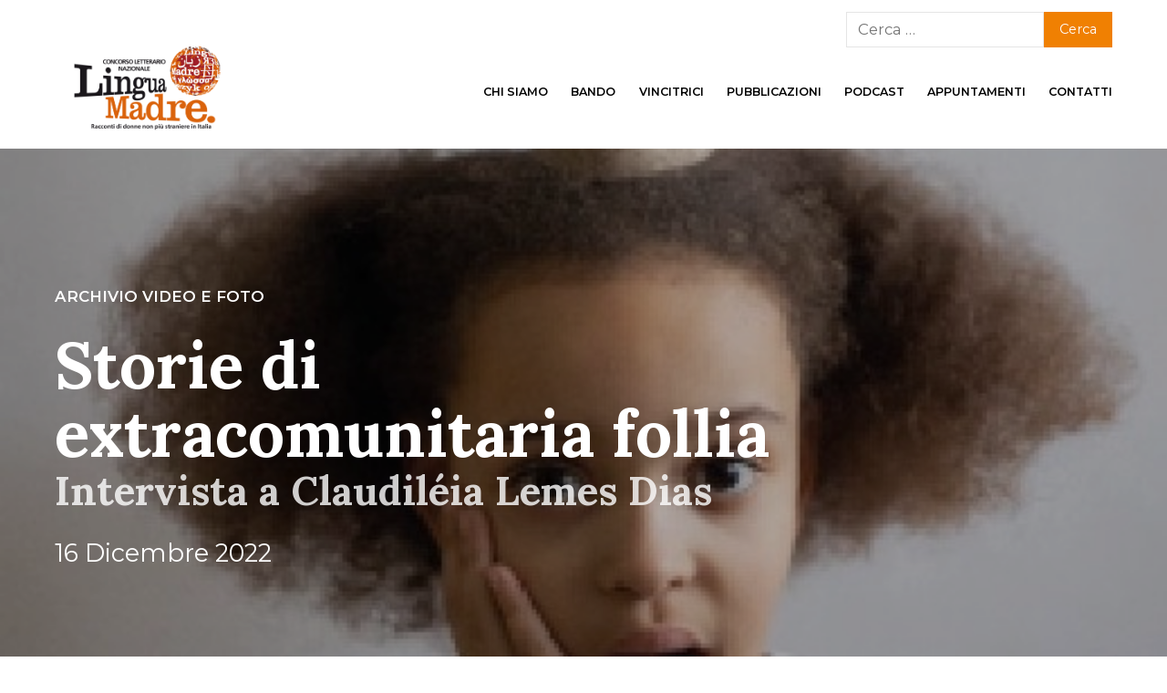

--- FILE ---
content_type: text/html; charset=UTF-8
request_url: https://concorsolinguamadre.it/storie-di-extracomunitaria-follia-intervista-a-claudileia-lemes-dias/
body_size: 17866
content:
<!doctype html>
  <!--[if lt IE 9]><html class="no-js no-svg ie lt-ie9 lt-ie8 lt-ie7" lang="it-IT"> <![endif]-->
  <!--[if IE 9]><html class="no-js no-svg ie ie9 lt-ie9 lt-ie8" lang="it-IT"> <![endif]-->
  <!--[if gt IE 9]><!--><html class="no-js no-svg" lang="it-IT"> <!--<![endif]-->
  <head>
    <meta charset="UTF-8" />
    <meta name="description" content="">
    <meta http-equiv="Content-Type" content="text/html; charset=UTF-8" />
    <meta http-equiv="X-UA-Compatible" content="IE=edge">
    <meta name="viewport" content="width=device-width, initial-scale=1">
    <link rel="pingback" href="https://concorsolinguamadre.it/xmlrpc.php" />
    <link rel="profile" href="http://gmpg.org/xfn/11">
    <title>&#8220;Storie di extracomunitaria follia&#8221;. Intervista a Claudileia Lemes Dias &#8211; Concorso letterario nazionale Lingua Madre</title>
<meta name='robots' content='max-image-preview:large' />
	<style>img:is([sizes="auto" i], [sizes^="auto," i]) { contain-intrinsic-size: 3000px 1500px }</style>
	<link rel='dns-prefetch' href='//cdn.iubenda.com' />
<link rel='dns-prefetch' href='//static.addtoany.com' />
<link rel="alternate" type="application/rss+xml" title="Concorso letterario nazionale Lingua Madre &raquo; Feed" href="https://concorsolinguamadre.it/feed/" />
<link rel="alternate" type="application/rss+xml" title="Concorso letterario nazionale Lingua Madre &raquo; Feed dei commenti" href="https://concorsolinguamadre.it/comments/feed/" />
<link rel="alternate" type="application/rss+xml" title="Concorso letterario nazionale Lingua Madre &raquo; &#8220;Storie di extracomunitaria follia&#8221;. Intervista a Claudileia Lemes Dias Feed dei commenti" href="https://concorsolinguamadre.it/storie-di-extracomunitaria-follia-intervista-a-claudileia-lemes-dias/feed/" />
		<!-- This site uses the Google Analytics by MonsterInsights plugin v9.9.0 - Using Analytics tracking - https://www.monsterinsights.com/ -->
							<script src="//www.googletagmanager.com/gtag/js?id=G-VYDK7BDZQT"  data-cfasync="false" data-wpfc-render="false" type="text/javascript" async></script>
			<script data-cfasync="false" data-wpfc-render="false" type="text/javascript">
				var mi_version = '9.9.0';
				var mi_track_user = true;
				var mi_no_track_reason = '';
								var MonsterInsightsDefaultLocations = {"page_location":"https:\/\/concorsolinguamadre.it\/storie-di-extracomunitaria-follia-intervista-a-claudileia-lemes-dias\/"};
								if ( typeof MonsterInsightsPrivacyGuardFilter === 'function' ) {
					var MonsterInsightsLocations = (typeof MonsterInsightsExcludeQuery === 'object') ? MonsterInsightsPrivacyGuardFilter( MonsterInsightsExcludeQuery ) : MonsterInsightsPrivacyGuardFilter( MonsterInsightsDefaultLocations );
				} else {
					var MonsterInsightsLocations = (typeof MonsterInsightsExcludeQuery === 'object') ? MonsterInsightsExcludeQuery : MonsterInsightsDefaultLocations;
				}

								var disableStrs = [
										'ga-disable-G-VYDK7BDZQT',
									];

				/* Function to detect opted out users */
				function __gtagTrackerIsOptedOut() {
					for (var index = 0; index < disableStrs.length; index++) {
						if (document.cookie.indexOf(disableStrs[index] + '=true') > -1) {
							return true;
						}
					}

					return false;
				}

				/* Disable tracking if the opt-out cookie exists. */
				if (__gtagTrackerIsOptedOut()) {
					for (var index = 0; index < disableStrs.length; index++) {
						window[disableStrs[index]] = true;
					}
				}

				/* Opt-out function */
				function __gtagTrackerOptout() {
					for (var index = 0; index < disableStrs.length; index++) {
						document.cookie = disableStrs[index] + '=true; expires=Thu, 31 Dec 2099 23:59:59 UTC; path=/';
						window[disableStrs[index]] = true;
					}
				}

				if ('undefined' === typeof gaOptout) {
					function gaOptout() {
						__gtagTrackerOptout();
					}
				}
								window.dataLayer = window.dataLayer || [];

				window.MonsterInsightsDualTracker = {
					helpers: {},
					trackers: {},
				};
				if (mi_track_user) {
					function __gtagDataLayer() {
						dataLayer.push(arguments);
					}

					function __gtagTracker(type, name, parameters) {
						if (!parameters) {
							parameters = {};
						}

						if (parameters.send_to) {
							__gtagDataLayer.apply(null, arguments);
							return;
						}

						if (type === 'event') {
														parameters.send_to = monsterinsights_frontend.v4_id;
							var hookName = name;
							if (typeof parameters['event_category'] !== 'undefined') {
								hookName = parameters['event_category'] + ':' + name;
							}

							if (typeof MonsterInsightsDualTracker.trackers[hookName] !== 'undefined') {
								MonsterInsightsDualTracker.trackers[hookName](parameters);
							} else {
								__gtagDataLayer('event', name, parameters);
							}
							
						} else {
							__gtagDataLayer.apply(null, arguments);
						}
					}

					__gtagTracker('js', new Date());
					__gtagTracker('set', {
						'developer_id.dZGIzZG': true,
											});
					if ( MonsterInsightsLocations.page_location ) {
						__gtagTracker('set', MonsterInsightsLocations);
					}
										__gtagTracker('config', 'G-VYDK7BDZQT', {"forceSSL":"true","anonymize_ip":"true","link_attribution":"true"} );
										window.gtag = __gtagTracker;										(function () {
						/* https://developers.google.com/analytics/devguides/collection/analyticsjs/ */
						/* ga and __gaTracker compatibility shim. */
						var noopfn = function () {
							return null;
						};
						var newtracker = function () {
							return new Tracker();
						};
						var Tracker = function () {
							return null;
						};
						var p = Tracker.prototype;
						p.get = noopfn;
						p.set = noopfn;
						p.send = function () {
							var args = Array.prototype.slice.call(arguments);
							args.unshift('send');
							__gaTracker.apply(null, args);
						};
						var __gaTracker = function () {
							var len = arguments.length;
							if (len === 0) {
								return;
							}
							var f = arguments[len - 1];
							if (typeof f !== 'object' || f === null || typeof f.hitCallback !== 'function') {
								if ('send' === arguments[0]) {
									var hitConverted, hitObject = false, action;
									if ('event' === arguments[1]) {
										if ('undefined' !== typeof arguments[3]) {
											hitObject = {
												'eventAction': arguments[3],
												'eventCategory': arguments[2],
												'eventLabel': arguments[4],
												'value': arguments[5] ? arguments[5] : 1,
											}
										}
									}
									if ('pageview' === arguments[1]) {
										if ('undefined' !== typeof arguments[2]) {
											hitObject = {
												'eventAction': 'page_view',
												'page_path': arguments[2],
											}
										}
									}
									if (typeof arguments[2] === 'object') {
										hitObject = arguments[2];
									}
									if (typeof arguments[5] === 'object') {
										Object.assign(hitObject, arguments[5]);
									}
									if ('undefined' !== typeof arguments[1].hitType) {
										hitObject = arguments[1];
										if ('pageview' === hitObject.hitType) {
											hitObject.eventAction = 'page_view';
										}
									}
									if (hitObject) {
										action = 'timing' === arguments[1].hitType ? 'timing_complete' : hitObject.eventAction;
										hitConverted = mapArgs(hitObject);
										__gtagTracker('event', action, hitConverted);
									}
								}
								return;
							}

							function mapArgs(args) {
								var arg, hit = {};
								var gaMap = {
									'eventCategory': 'event_category',
									'eventAction': 'event_action',
									'eventLabel': 'event_label',
									'eventValue': 'event_value',
									'nonInteraction': 'non_interaction',
									'timingCategory': 'event_category',
									'timingVar': 'name',
									'timingValue': 'value',
									'timingLabel': 'event_label',
									'page': 'page_path',
									'location': 'page_location',
									'title': 'page_title',
									'referrer' : 'page_referrer',
								};
								for (arg in args) {
																		if (!(!args.hasOwnProperty(arg) || !gaMap.hasOwnProperty(arg))) {
										hit[gaMap[arg]] = args[arg];
									} else {
										hit[arg] = args[arg];
									}
								}
								return hit;
							}

							try {
								f.hitCallback();
							} catch (ex) {
							}
						};
						__gaTracker.create = newtracker;
						__gaTracker.getByName = newtracker;
						__gaTracker.getAll = function () {
							return [];
						};
						__gaTracker.remove = noopfn;
						__gaTracker.loaded = true;
						window['__gaTracker'] = __gaTracker;
					})();
									} else {
										console.log("");
					(function () {
						function __gtagTracker() {
							return null;
						}

						window['__gtagTracker'] = __gtagTracker;
						window['gtag'] = __gtagTracker;
					})();
									}
			</script>
			
							<!-- / Google Analytics by MonsterInsights -->
		<script type="text/javascript">
/* <![CDATA[ */
window._wpemojiSettings = {"baseUrl":"https:\/\/s.w.org\/images\/core\/emoji\/16.0.1\/72x72\/","ext":".png","svgUrl":"https:\/\/s.w.org\/images\/core\/emoji\/16.0.1\/svg\/","svgExt":".svg","source":{"concatemoji":"https:\/\/concorsolinguamadre.it\/wp-includes\/js\/wp-emoji-release.min.js?ver=6.8.3"}};
/*! This file is auto-generated */
!function(s,n){var o,i,e;function c(e){try{var t={supportTests:e,timestamp:(new Date).valueOf()};sessionStorage.setItem(o,JSON.stringify(t))}catch(e){}}function p(e,t,n){e.clearRect(0,0,e.canvas.width,e.canvas.height),e.fillText(t,0,0);var t=new Uint32Array(e.getImageData(0,0,e.canvas.width,e.canvas.height).data),a=(e.clearRect(0,0,e.canvas.width,e.canvas.height),e.fillText(n,0,0),new Uint32Array(e.getImageData(0,0,e.canvas.width,e.canvas.height).data));return t.every(function(e,t){return e===a[t]})}function u(e,t){e.clearRect(0,0,e.canvas.width,e.canvas.height),e.fillText(t,0,0);for(var n=e.getImageData(16,16,1,1),a=0;a<n.data.length;a++)if(0!==n.data[a])return!1;return!0}function f(e,t,n,a){switch(t){case"flag":return n(e,"\ud83c\udff3\ufe0f\u200d\u26a7\ufe0f","\ud83c\udff3\ufe0f\u200b\u26a7\ufe0f")?!1:!n(e,"\ud83c\udde8\ud83c\uddf6","\ud83c\udde8\u200b\ud83c\uddf6")&&!n(e,"\ud83c\udff4\udb40\udc67\udb40\udc62\udb40\udc65\udb40\udc6e\udb40\udc67\udb40\udc7f","\ud83c\udff4\u200b\udb40\udc67\u200b\udb40\udc62\u200b\udb40\udc65\u200b\udb40\udc6e\u200b\udb40\udc67\u200b\udb40\udc7f");case"emoji":return!a(e,"\ud83e\udedf")}return!1}function g(e,t,n,a){var r="undefined"!=typeof WorkerGlobalScope&&self instanceof WorkerGlobalScope?new OffscreenCanvas(300,150):s.createElement("canvas"),o=r.getContext("2d",{willReadFrequently:!0}),i=(o.textBaseline="top",o.font="600 32px Arial",{});return e.forEach(function(e){i[e]=t(o,e,n,a)}),i}function t(e){var t=s.createElement("script");t.src=e,t.defer=!0,s.head.appendChild(t)}"undefined"!=typeof Promise&&(o="wpEmojiSettingsSupports",i=["flag","emoji"],n.supports={everything:!0,everythingExceptFlag:!0},e=new Promise(function(e){s.addEventListener("DOMContentLoaded",e,{once:!0})}),new Promise(function(t){var n=function(){try{var e=JSON.parse(sessionStorage.getItem(o));if("object"==typeof e&&"number"==typeof e.timestamp&&(new Date).valueOf()<e.timestamp+604800&&"object"==typeof e.supportTests)return e.supportTests}catch(e){}return null}();if(!n){if("undefined"!=typeof Worker&&"undefined"!=typeof OffscreenCanvas&&"undefined"!=typeof URL&&URL.createObjectURL&&"undefined"!=typeof Blob)try{var e="postMessage("+g.toString()+"("+[JSON.stringify(i),f.toString(),p.toString(),u.toString()].join(",")+"));",a=new Blob([e],{type:"text/javascript"}),r=new Worker(URL.createObjectURL(a),{name:"wpTestEmojiSupports"});return void(r.onmessage=function(e){c(n=e.data),r.terminate(),t(n)})}catch(e){}c(n=g(i,f,p,u))}t(n)}).then(function(e){for(var t in e)n.supports[t]=e[t],n.supports.everything=n.supports.everything&&n.supports[t],"flag"!==t&&(n.supports.everythingExceptFlag=n.supports.everythingExceptFlag&&n.supports[t]);n.supports.everythingExceptFlag=n.supports.everythingExceptFlag&&!n.supports.flag,n.DOMReady=!1,n.readyCallback=function(){n.DOMReady=!0}}).then(function(){return e}).then(function(){var e;n.supports.everything||(n.readyCallback(),(e=n.source||{}).concatemoji?t(e.concatemoji):e.wpemoji&&e.twemoji&&(t(e.twemoji),t(e.wpemoji)))}))}((window,document),window._wpemojiSettings);
/* ]]> */
</script>
<style id='wp-emoji-styles-inline-css' type='text/css'>

	img.wp-smiley, img.emoji {
		display: inline !important;
		border: none !important;
		box-shadow: none !important;
		height: 1em !important;
		width: 1em !important;
		margin: 0 0.07em !important;
		vertical-align: -0.1em !important;
		background: none !important;
		padding: 0 !important;
	}
</style>
<style id='classic-theme-styles-inline-css' type='text/css'>
/*! This file is auto-generated */
.wp-block-button__link{color:#fff;background-color:#32373c;border-radius:9999px;box-shadow:none;text-decoration:none;padding:calc(.667em + 2px) calc(1.333em + 2px);font-size:1.125em}.wp-block-file__button{background:#32373c;color:#fff;text-decoration:none}
</style>
<style id='global-styles-inline-css' type='text/css'>
:root{--wp--preset--aspect-ratio--square: 1;--wp--preset--aspect-ratio--4-3: 4/3;--wp--preset--aspect-ratio--3-4: 3/4;--wp--preset--aspect-ratio--3-2: 3/2;--wp--preset--aspect-ratio--2-3: 2/3;--wp--preset--aspect-ratio--16-9: 16/9;--wp--preset--aspect-ratio--9-16: 9/16;--wp--preset--color--black: #000000;--wp--preset--color--cyan-bluish-gray: #abb8c3;--wp--preset--color--white: #ffffff;--wp--preset--color--pale-pink: #f78da7;--wp--preset--color--vivid-red: #cf2e2e;--wp--preset--color--luminous-vivid-orange: #ff6900;--wp--preset--color--luminous-vivid-amber: #fcb900;--wp--preset--color--light-green-cyan: #7bdcb5;--wp--preset--color--vivid-green-cyan: #00d084;--wp--preset--color--pale-cyan-blue: #8ed1fc;--wp--preset--color--vivid-cyan-blue: #0693e3;--wp--preset--color--vivid-purple: #9b51e0;--wp--preset--gradient--vivid-cyan-blue-to-vivid-purple: linear-gradient(135deg,rgba(6,147,227,1) 0%,rgb(155,81,224) 100%);--wp--preset--gradient--light-green-cyan-to-vivid-green-cyan: linear-gradient(135deg,rgb(122,220,180) 0%,rgb(0,208,130) 100%);--wp--preset--gradient--luminous-vivid-amber-to-luminous-vivid-orange: linear-gradient(135deg,rgba(252,185,0,1) 0%,rgba(255,105,0,1) 100%);--wp--preset--gradient--luminous-vivid-orange-to-vivid-red: linear-gradient(135deg,rgba(255,105,0,1) 0%,rgb(207,46,46) 100%);--wp--preset--gradient--very-light-gray-to-cyan-bluish-gray: linear-gradient(135deg,rgb(238,238,238) 0%,rgb(169,184,195) 100%);--wp--preset--gradient--cool-to-warm-spectrum: linear-gradient(135deg,rgb(74,234,220) 0%,rgb(151,120,209) 20%,rgb(207,42,186) 40%,rgb(238,44,130) 60%,rgb(251,105,98) 80%,rgb(254,248,76) 100%);--wp--preset--gradient--blush-light-purple: linear-gradient(135deg,rgb(255,206,236) 0%,rgb(152,150,240) 100%);--wp--preset--gradient--blush-bordeaux: linear-gradient(135deg,rgb(254,205,165) 0%,rgb(254,45,45) 50%,rgb(107,0,62) 100%);--wp--preset--gradient--luminous-dusk: linear-gradient(135deg,rgb(255,203,112) 0%,rgb(199,81,192) 50%,rgb(65,88,208) 100%);--wp--preset--gradient--pale-ocean: linear-gradient(135deg,rgb(255,245,203) 0%,rgb(182,227,212) 50%,rgb(51,167,181) 100%);--wp--preset--gradient--electric-grass: linear-gradient(135deg,rgb(202,248,128) 0%,rgb(113,206,126) 100%);--wp--preset--gradient--midnight: linear-gradient(135deg,rgb(2,3,129) 0%,rgb(40,116,252) 100%);--wp--preset--font-size--small: 13px;--wp--preset--font-size--medium: 20px;--wp--preset--font-size--large: 36px;--wp--preset--font-size--x-large: 42px;--wp--preset--spacing--20: 0.44rem;--wp--preset--spacing--30: 0.67rem;--wp--preset--spacing--40: 1rem;--wp--preset--spacing--50: 1.5rem;--wp--preset--spacing--60: 2.25rem;--wp--preset--spacing--70: 3.38rem;--wp--preset--spacing--80: 5.06rem;--wp--preset--shadow--natural: 6px 6px 9px rgba(0, 0, 0, 0.2);--wp--preset--shadow--deep: 12px 12px 50px rgba(0, 0, 0, 0.4);--wp--preset--shadow--sharp: 6px 6px 0px rgba(0, 0, 0, 0.2);--wp--preset--shadow--outlined: 6px 6px 0px -3px rgba(255, 255, 255, 1), 6px 6px rgba(0, 0, 0, 1);--wp--preset--shadow--crisp: 6px 6px 0px rgba(0, 0, 0, 1);}:where(.is-layout-flex){gap: 0.5em;}:where(.is-layout-grid){gap: 0.5em;}body .is-layout-flex{display: flex;}.is-layout-flex{flex-wrap: wrap;align-items: center;}.is-layout-flex > :is(*, div){margin: 0;}body .is-layout-grid{display: grid;}.is-layout-grid > :is(*, div){margin: 0;}:where(.wp-block-columns.is-layout-flex){gap: 2em;}:where(.wp-block-columns.is-layout-grid){gap: 2em;}:where(.wp-block-post-template.is-layout-flex){gap: 1.25em;}:where(.wp-block-post-template.is-layout-grid){gap: 1.25em;}.has-black-color{color: var(--wp--preset--color--black) !important;}.has-cyan-bluish-gray-color{color: var(--wp--preset--color--cyan-bluish-gray) !important;}.has-white-color{color: var(--wp--preset--color--white) !important;}.has-pale-pink-color{color: var(--wp--preset--color--pale-pink) !important;}.has-vivid-red-color{color: var(--wp--preset--color--vivid-red) !important;}.has-luminous-vivid-orange-color{color: var(--wp--preset--color--luminous-vivid-orange) !important;}.has-luminous-vivid-amber-color{color: var(--wp--preset--color--luminous-vivid-amber) !important;}.has-light-green-cyan-color{color: var(--wp--preset--color--light-green-cyan) !important;}.has-vivid-green-cyan-color{color: var(--wp--preset--color--vivid-green-cyan) !important;}.has-pale-cyan-blue-color{color: var(--wp--preset--color--pale-cyan-blue) !important;}.has-vivid-cyan-blue-color{color: var(--wp--preset--color--vivid-cyan-blue) !important;}.has-vivid-purple-color{color: var(--wp--preset--color--vivid-purple) !important;}.has-black-background-color{background-color: var(--wp--preset--color--black) !important;}.has-cyan-bluish-gray-background-color{background-color: var(--wp--preset--color--cyan-bluish-gray) !important;}.has-white-background-color{background-color: var(--wp--preset--color--white) !important;}.has-pale-pink-background-color{background-color: var(--wp--preset--color--pale-pink) !important;}.has-vivid-red-background-color{background-color: var(--wp--preset--color--vivid-red) !important;}.has-luminous-vivid-orange-background-color{background-color: var(--wp--preset--color--luminous-vivid-orange) !important;}.has-luminous-vivid-amber-background-color{background-color: var(--wp--preset--color--luminous-vivid-amber) !important;}.has-light-green-cyan-background-color{background-color: var(--wp--preset--color--light-green-cyan) !important;}.has-vivid-green-cyan-background-color{background-color: var(--wp--preset--color--vivid-green-cyan) !important;}.has-pale-cyan-blue-background-color{background-color: var(--wp--preset--color--pale-cyan-blue) !important;}.has-vivid-cyan-blue-background-color{background-color: var(--wp--preset--color--vivid-cyan-blue) !important;}.has-vivid-purple-background-color{background-color: var(--wp--preset--color--vivid-purple) !important;}.has-black-border-color{border-color: var(--wp--preset--color--black) !important;}.has-cyan-bluish-gray-border-color{border-color: var(--wp--preset--color--cyan-bluish-gray) !important;}.has-white-border-color{border-color: var(--wp--preset--color--white) !important;}.has-pale-pink-border-color{border-color: var(--wp--preset--color--pale-pink) !important;}.has-vivid-red-border-color{border-color: var(--wp--preset--color--vivid-red) !important;}.has-luminous-vivid-orange-border-color{border-color: var(--wp--preset--color--luminous-vivid-orange) !important;}.has-luminous-vivid-amber-border-color{border-color: var(--wp--preset--color--luminous-vivid-amber) !important;}.has-light-green-cyan-border-color{border-color: var(--wp--preset--color--light-green-cyan) !important;}.has-vivid-green-cyan-border-color{border-color: var(--wp--preset--color--vivid-green-cyan) !important;}.has-pale-cyan-blue-border-color{border-color: var(--wp--preset--color--pale-cyan-blue) !important;}.has-vivid-cyan-blue-border-color{border-color: var(--wp--preset--color--vivid-cyan-blue) !important;}.has-vivid-purple-border-color{border-color: var(--wp--preset--color--vivid-purple) !important;}.has-vivid-cyan-blue-to-vivid-purple-gradient-background{background: var(--wp--preset--gradient--vivid-cyan-blue-to-vivid-purple) !important;}.has-light-green-cyan-to-vivid-green-cyan-gradient-background{background: var(--wp--preset--gradient--light-green-cyan-to-vivid-green-cyan) !important;}.has-luminous-vivid-amber-to-luminous-vivid-orange-gradient-background{background: var(--wp--preset--gradient--luminous-vivid-amber-to-luminous-vivid-orange) !important;}.has-luminous-vivid-orange-to-vivid-red-gradient-background{background: var(--wp--preset--gradient--luminous-vivid-orange-to-vivid-red) !important;}.has-very-light-gray-to-cyan-bluish-gray-gradient-background{background: var(--wp--preset--gradient--very-light-gray-to-cyan-bluish-gray) !important;}.has-cool-to-warm-spectrum-gradient-background{background: var(--wp--preset--gradient--cool-to-warm-spectrum) !important;}.has-blush-light-purple-gradient-background{background: var(--wp--preset--gradient--blush-light-purple) !important;}.has-blush-bordeaux-gradient-background{background: var(--wp--preset--gradient--blush-bordeaux) !important;}.has-luminous-dusk-gradient-background{background: var(--wp--preset--gradient--luminous-dusk) !important;}.has-pale-ocean-gradient-background{background: var(--wp--preset--gradient--pale-ocean) !important;}.has-electric-grass-gradient-background{background: var(--wp--preset--gradient--electric-grass) !important;}.has-midnight-gradient-background{background: var(--wp--preset--gradient--midnight) !important;}.has-small-font-size{font-size: var(--wp--preset--font-size--small) !important;}.has-medium-font-size{font-size: var(--wp--preset--font-size--medium) !important;}.has-large-font-size{font-size: var(--wp--preset--font-size--large) !important;}.has-x-large-font-size{font-size: var(--wp--preset--font-size--x-large) !important;}
:where(.wp-block-post-template.is-layout-flex){gap: 1.25em;}:where(.wp-block-post-template.is-layout-grid){gap: 1.25em;}
:where(.wp-block-columns.is-layout-flex){gap: 2em;}:where(.wp-block-columns.is-layout-grid){gap: 2em;}
:root :where(.wp-block-pullquote){font-size: 1.5em;line-height: 1.6;}
</style>
<link rel='stylesheet' id='frontend-style-css' href='https://concorsolinguamadre.it/wp-content/themes/frontend/style.css?ver=1.6' type='text/css' media='all' />
<link rel='stylesheet' id='addtoany-css' href='https://concorsolinguamadre.it/wp-content/plugins/add-to-any/addtoany.min.css?ver=1.16' type='text/css' media='all' />
<link rel='stylesheet' id='child-style-css' href='https://concorsolinguamadre.it/wp-content/themes/linguamadre/style.css?ver=1.6' type='text/css' media='all' />

<script  type="text/javascript" class=" _iub_cs_skip" type="text/javascript" id="iubenda-head-inline-scripts-0">
/* <![CDATA[ */

var _iub = _iub || [];
_iub.csConfiguration = {"lang":"it","siteId":1749963,"cookiePolicyId":28873789, "banner":{ "acceptButtonDisplay":true,"customizeButtonDisplay":true,"acceptButtonColor":"#0073CE","acceptButtonCaptionColor":"white","customizeButtonColor":"#DADADA","customizeButtonCaptionColor":"#4D4D4D","position":"float-top-center","textColor":"black","backgroundColor":"white" }};
/* ]]> */
</script>
<script  type="text/javascript" charset="UTF-8" async="" class=" _iub_cs_skip" type="text/javascript" src="//cdn.iubenda.com/cs/iubenda_cs.js?ver=3.12.4" id="iubenda-head-scripts-0-js"></script>
<script type="text/javascript" src="https://concorsolinguamadre.it/wp-content/plugins/google-analytics-for-wordpress/assets/js/frontend-gtag.js?ver=9.9.0" id="monsterinsights-frontend-script-js" async="async" data-wp-strategy="async"></script>
<script data-cfasync="false" data-wpfc-render="false" type="text/javascript" id='monsterinsights-frontend-script-js-extra'>/* <![CDATA[ */
var monsterinsights_frontend = {"js_events_tracking":"true","download_extensions":"doc,pdf,ppt,zip,xls,docx,pptx,xlsx","inbound_paths":"[{\"path\":\"\\\/go\\\/\",\"label\":\"affiliate\"},{\"path\":\"\\\/recommend\\\/\",\"label\":\"affiliate\"}]","home_url":"https:\/\/concorsolinguamadre.it","hash_tracking":"false","v4_id":"G-VYDK7BDZQT"};/* ]]> */
</script>
<script type="text/javascript" id="addtoany-core-js-before">
/* <![CDATA[ */
window.a2a_config=window.a2a_config||{};a2a_config.callbacks=[];a2a_config.overlays=[];a2a_config.templates={};a2a_localize = {
	Share: "Condividi",
	Save: "Salva",
	Subscribe: "Abbonati",
	Email: "Email",
	Bookmark: "Segnalibro",
	ShowAll: "espandi",
	ShowLess: "comprimi",
	FindServices: "Trova servizi",
	FindAnyServiceToAddTo: "Trova subito un servizio da aggiungere",
	PoweredBy: "Powered by",
	ShareViaEmail: "Condividi via email",
	SubscribeViaEmail: "Iscriviti via email",
	BookmarkInYourBrowser: "Aggiungi ai segnalibri",
	BookmarkInstructions: "Premi Ctrl+D o \u2318+D per mettere questa pagina nei preferiti",
	AddToYourFavorites: "Aggiungi ai favoriti",
	SendFromWebOrProgram: "Invia da qualsiasi indirizzo email o programma di posta elettronica",
	EmailProgram: "Programma di posta elettronica",
	More: "Di più&#8230;",
	ThanksForSharing: "Grazie per la condivisione!",
	ThanksForFollowing: "Thanks for following!"
};
/* ]]> */
</script>
<script type="text/javascript" defer src="https://static.addtoany.com/menu/page.js" id="addtoany-core-js"></script>
<script type="text/javascript" src="https://concorsolinguamadre.it/wp-includes/js/jquery/jquery.min.js?ver=3.7.1" id="jquery-core-js"></script>
<script type="text/javascript" src="https://concorsolinguamadre.it/wp-includes/js/jquery/jquery-migrate.min.js?ver=3.4.1" id="jquery-migrate-js"></script>
<script type="text/javascript" defer src="https://concorsolinguamadre.it/wp-content/plugins/add-to-any/addtoany.min.js?ver=1.1" id="addtoany-jquery-js"></script>
<script type="text/javascript" src="https://concorsolinguamadre.it/wp-content/themes/frontend/assets/scripts/vendor.js?ver=1.6" id="vendors-js"></script>
<script type="text/javascript" src="https://concorsolinguamadre.it/wp-content/themes/frontend/assets/scripts/main.js?ver=1.6" id="main-js"></script>
<link rel="https://api.w.org/" href="https://concorsolinguamadre.it/wp-json/" /><link rel="alternate" title="JSON" type="application/json" href="https://concorsolinguamadre.it/wp-json/wp/v2/posts/63008" /><link rel="EditURI" type="application/rsd+xml" title="RSD" href="https://concorsolinguamadre.it/xmlrpc.php?rsd" />
<meta name="generator" content="WordPress 6.8.3" />
<link rel="canonical" href="https://concorsolinguamadre.it/storie-di-extracomunitaria-follia-intervista-a-claudileia-lemes-dias/" />
<link rel='shortlink' href='https://concorsolinguamadre.it/?p=63008' />
<link rel="alternate" title="oEmbed (JSON)" type="application/json+oembed" href="https://concorsolinguamadre.it/wp-json/oembed/1.0/embed?url=https%3A%2F%2Fconcorsolinguamadre.it%2Fstorie-di-extracomunitaria-follia-intervista-a-claudileia-lemes-dias%2F" />
<link rel="alternate" title="oEmbed (XML)" type="text/xml+oembed" href="https://concorsolinguamadre.it/wp-json/oembed/1.0/embed?url=https%3A%2F%2Fconcorsolinguamadre.it%2Fstorie-di-extracomunitaria-follia-intervista-a-claudileia-lemes-dias%2F&#038;format=xml" />
<meta name="generator" content="Elementor 3.32.4; features: additional_custom_breakpoints; settings: css_print_method-external, google_font-enabled, font_display-auto">
			<style>
				.e-con.e-parent:nth-of-type(n+4):not(.e-lazyloaded):not(.e-no-lazyload),
				.e-con.e-parent:nth-of-type(n+4):not(.e-lazyloaded):not(.e-no-lazyload) * {
					background-image: none !important;
				}
				@media screen and (max-height: 1024px) {
					.e-con.e-parent:nth-of-type(n+3):not(.e-lazyloaded):not(.e-no-lazyload),
					.e-con.e-parent:nth-of-type(n+3):not(.e-lazyloaded):not(.e-no-lazyload) * {
						background-image: none !important;
					}
				}
				@media screen and (max-height: 640px) {
					.e-con.e-parent:nth-of-type(n+2):not(.e-lazyloaded):not(.e-no-lazyload),
					.e-con.e-parent:nth-of-type(n+2):not(.e-lazyloaded):not(.e-no-lazyload) * {
						background-image: none !important;
					}
				}
			</style>
			<link rel="icon" href="https://concorsolinguamadre.it/wp-content/uploads/sites/7/2026/01/cropped-Progetto-senza-titolo-2-32x32.png" sizes="32x32" />
<link rel="icon" href="https://concorsolinguamadre.it/wp-content/uploads/sites/7/2026/01/cropped-Progetto-senza-titolo-2-192x192.png" sizes="192x192" />
<link rel="apple-touch-icon" href="https://concorsolinguamadre.it/wp-content/uploads/sites/7/2026/01/cropped-Progetto-senza-titolo-2-180x180.png" />
<meta name="msapplication-TileImage" content="https://concorsolinguamadre.it/wp-content/uploads/sites/7/2026/01/cropped-Progetto-senza-titolo-2-270x270.png" />
		<style type="text/css" id="wp-custom-css">
			.post__hero-title .hero-title__subtitle {
	display: block !important;
}

.post__hero-title .hero-title__author-prefix,
.post__hero-title .hero-title__author,
.post__hero-title .hero-title__date-prefix {
	display: none;
}

p:empty:before {
    content: none !important;
}		</style>
		
    <script type="text/javascript">(function (w,d) {var loader = function () {var s = d.createElement("script"), tag = d.getElementsByTagName("script")[0]; s.src="https://cdn.iubenda.com/iubenda.js"; tag.parentNode.insertBefore(s,tag);}; if(w.addEventListener){w.addEventListener("load", loader, false);}else if(w.attachEvent){w.attachEvent("onload", loader);}else{w.onload = loader;}})(window, document);</script>
      </head>
  <body class="wp-singular post-template-default single single-post postid-63008 single-format-standard wp-theme-frontend wp-child-theme-linguamadre archivio-video-e-foto i-libri-pubblicati-dalle-autrici le-autrici-di-lingua-madre news concorso-letterario-nazionale-lingua-madre site-id-7 elementor-default"><div id="site" class="site site--type-post site--layout-sidebar site--header-hero ">
  <!-- Global body scripts -->
  

  <!-- Single body scripts -->
  

  <div id="mobile-nav" class="mobile-nav mobile-nav--hide js-mobile-nav">
  <a data-mobile-nav="#mobile-nav" class="mobile-nav__toggler mobile-nav__toggler--close js-mobile-nav-toggler">
    <svg class="mobile-nav__icon mobile-nav__icon--close" x="0px" y="0px" viewBox="0 0 1000 1000" enable-background="new 0 0 1000 1000" xml:space="preserve">
    <g><path d="M629.3,499.1l333.5-331.8c18.1-18.1,27.2-40,27.2-65.5c0-25.5-9.1-47.1-27.2-64.7c-18.1-17.6-40-26.4-65.5-26.4s-47.4,8.5-65.5,25.5L500,369.8L168.2,36.4c-9.1-7.9-19.3-14.2-30.6-18.7s-23-6.8-34.9-6.8s-23.5,2.3-34.9,6.8S46.3,28.4,37.2,36.4C19.1,54.5,10,76.4,10,101.9c0,25.5,9.1,47.4,27.2,65.5l333.5,331.8L37.2,832.6c-18.1,17-27.2,38.3-27.2,63.8c0,25.5,9.1,47.4,27.2,65.5c18.1,18.1,40,27.2,65.5,27.2c25.5,0,47.4-9.1,65.5-27.2L500,630.2l331.8,331.8c18.1,18.1,40,27.2,65.5,27.2s47.4-9.1,65.5-27.2c18.1-18.1,27.2-40,27.2-65.5c0-25.5-9.1-46.8-27.2-63.8L629.3,499.1z"/></g>
    </svg>
  </a>
  <nav class="mobile-nav__menu">
        <ul id="mobile-nav__inner" class="mobile-nav__inner">
          <li id="menu-item-43424" class="menu-item menu-item-type-post_type menu-item-object-page menu-item-43424 mobile-nav__item mobile-nav__item--mobile">
        <a title="Chi siamo" class="nav__link nav__link--mobile" href="https://concorsolinguamadre.it/il-concorso/">
          Chi siamo
        </a>
              </li>
          <li id="menu-item-43425" class="menu-item menu-item-type-post_type menu-item-object-page menu-item-43425 mobile-nav__item mobile-nav__item--mobile">
        <a title="Bando" class="nav__link nav__link--mobile" href="https://concorsolinguamadre.it/bando/">
          Bando
        </a>
              </li>
          <li id="menu-item-43426" class="menu-item menu-item-type-taxonomy menu-item-object-category current-post-ancestor current-menu-parent current-post-parent menu-item-43426 mobile-nav__item mobile-nav__item--mobile">
        <a title="Notizie" class="nav__link nav__link--mobile" href="https://concorsolinguamadre.it/category/news/">
          Notizie
        </a>
              </li>
          <li id="menu-item-43427" class="menu-item menu-item-type-taxonomy menu-item-object-category current-post-ancestor menu-item-43427 mobile-nav__item mobile-nav__item--mobile">
        <a title="Appuntamenti" class="nav__link nav__link--mobile" href="https://concorsolinguamadre.it/category/appuntamenti/">
          Appuntamenti
        </a>
              </li>
          <li id="menu-item-43428" class="menu-item menu-item-type-taxonomy menu-item-object-category menu-item-43428 mobile-nav__item mobile-nav__item--mobile">
        <a title="Pubblicazioni" class="nav__link nav__link--mobile" href="https://concorsolinguamadre.it/category/pubblicazioni/">
          Pubblicazioni
        </a>
              </li>
          <li id="menu-item-43430" class="menu-item menu-item-type-taxonomy menu-item-object-category menu-item-43430 mobile-nav__item mobile-nav__item--mobile">
        <a title="Vincitrici" class="nav__link nav__link--mobile" href="https://concorsolinguamadre.it/category/vincitrici/">
          Vincitrici
        </a>
              </li>
          <li id="menu-item-43429" class="menu-item menu-item-type-taxonomy menu-item-object-category menu-item-43429 mobile-nav__item mobile-nav__item--mobile">
        <a title="Racconti" class="nav__link nav__link--mobile" href="https://concorsolinguamadre.it/category/vincitrici/racconti/">
          Racconti
        </a>
              </li>
          <li id="menu-item-43422" class="menu-item menu-item-type-post_type menu-item-object-page menu-item-43422 mobile-nav__item mobile-nav__item--mobile">
        <a title="Contatti" class="nav__link nav__link--mobile" href="https://concorsolinguamadre.it/info/">
          Contatti
        </a>
              </li>
        </ul>
  </nav>
</div>
  <header id="header" class="header header--title-hero">
          <div class="top-area">
        <div class="top-area__inner">
                                <div class="top-area__widget-container top-area__widget-container--right">
              <div id="search-2" class="top-area__widget top-area__widget--right widget_search"><form role="search" method="get" class="search-form" action="https://concorsolinguamadre.it/">
				<label>
					<span class="screen-reader-text">Ricerca per:</span>
					<input type="search" class="search-field" placeholder="Cerca &hellip;" value="" name="s" />
				</label>
				<input type="submit" class="search-submit" value="Cerca" />
			</form></div>
            </div>
                  </div>
      </div>
        <div class="header__inner">
      <div class="header__row">
        <!-- custom logo -->
        <div class="logo">
          <a class="logo__link" title="Concorso letterario nazionale Lingua Madre" href="https://concorsolinguamadre.it">
            <img class="logo__image" src="https://concorsolinguamadre.it/wp-content/uploads/sites/7/2026/01/Logo-Lingua-Madre_NEW-e1767858412676.png" />
          </a>
        </div>

        <!-- custom logo mobile -->
        <div class="logo--mobile">
          <a class="logo__link--mobile" title="Concorso letterario nazionale Lingua Madre" href="https://concorsolinguamadre.it">
            <img class="logo__image--mobile" src="https://concorsolinguamadre.it/wp-content/uploads/sites/7/2026/01/Logo-Lingua-Madre_NEW-e1767858318411.png" />
          </a>
        </div>

        <!-- Main nav -->
                  <div class="nav primary-nav header__nav">
  <ul class="nav__inner primary-nav__inner">
          <li id="menu-item-43257" class="menu-item menu-item-type-post_type menu-item-object-page menu-item-43257 nav__item nav__item--primary">
        <a title="Chi siamo" class="nav__link nav__link--primary" href="https://concorsolinguamadre.it/il-concorso/">
          Chi siamo
        </a>
              </li>
          <li id="menu-item-43407" class="menu-item menu-item-type-post_type menu-item-object-page menu-item-43407 menu-item-has-children nav__item nav__item--primary">
        <a title="Bando" class="nav__link nav__link--primary" href="https://concorsolinguamadre.it/bando/">
          Bando
        </a>
                  <ul class="sub-menu sub-menu--primary">
                          <li id="menu-item-58669" class="menu-item menu-item-type-post_type menu-item-object-page menu-item-58669 sub-menu__item sub-menu__item--primary">
                <a title="La Giuria del Concorso Lingua Madre" class="sub-menu__link sub-menu__link--primary" href="https://concorsolinguamadre.it/bando/la-giuria-del-concorso-lingua-madre/">
                  La Giuria del Concorso Lingua Madre
                </a>
                              </li>
                      </ul>
              </li>
          <li id="menu-item-43304" class="menu-item menu-item-type-taxonomy menu-item-object-category menu-item-43304 menu-item-has-children nav__item nav__item--primary">
        <a title="Vincitrici" class="nav__link nav__link--primary" href="https://concorsolinguamadre.it/category/vincitrici/">
          Vincitrici
        </a>
                  <ul class="sub-menu sub-menu--primary">
                          <li id="menu-item-43490" class="menu-item menu-item-type-taxonomy menu-item-object-category menu-item-43490 sub-menu__item sub-menu__item--primary">
                <a title="Racconti" class="sub-menu__link sub-menu__link--primary" href="https://concorsolinguamadre.it/category/vincitrici/racconti/">
                  Racconti
                </a>
                              </li>
                          <li id="menu-item-43489" class="menu-item menu-item-type-taxonomy menu-item-object-category menu-item-43489 sub-menu__item sub-menu__item--primary">
                <a title="Audioracconti" class="sub-menu__link sub-menu__link--primary" href="https://concorsolinguamadre.it/category/vincitrici/audioracconti/">
                  Audioracconti
                </a>
                              </li>
                          <li id="menu-item-43488" class="menu-item menu-item-type-taxonomy menu-item-object-category menu-item-43488 sub-menu__item sub-menu__item--primary">
                <a title="Fotografia" class="sub-menu__link sub-menu__link--primary" href="https://concorsolinguamadre.it/category/fotografia/">
                  Fotografia
                </a>
                              </li>
                      </ul>
              </li>
          <li id="menu-item-43300" class="menu-item menu-item-type-taxonomy menu-item-object-category menu-item-43300 menu-item-has-children nav__item nav__item--primary">
        <a title="Pubblicazioni" class="nav__link nav__link--primary" href="https://concorsolinguamadre.it/category/pubblicazioni/">
          Pubblicazioni
        </a>
                  <ul class="sub-menu sub-menu--primary">
                          <li id="menu-item-43301" class="menu-item menu-item-type-taxonomy menu-item-object-category menu-item-43301 sub-menu__item sub-menu__item--primary">
                <a title="Antologie" class="sub-menu__link sub-menu__link--primary" href="https://concorsolinguamadre.it/category/pubblicazioni/antologie/">
                  Antologie
                </a>
                              </li>
                          <li id="menu-item-43302" class="menu-item menu-item-type-taxonomy menu-item-object-category menu-item-43302 sub-menu__item sub-menu__item--primary">
                <a title="eBook" class="sub-menu__link sub-menu__link--primary" href="https://concorsolinguamadre.it/category/pubblicazioni/ebook/">
                  eBook
                </a>
                              </li>
                          <li id="menu-item-43303" class="menu-item menu-item-type-taxonomy menu-item-object-category menu-item-43303 sub-menu__item sub-menu__item--primary">
                <a title="I libri del Concorso" class="sub-menu__link sub-menu__link--primary" href="https://concorsolinguamadre.it/category/pubblicazioni/libri/">
                  I libri del Concorso
                </a>
                              </li>
                          <li id="menu-item-54321" class="menu-item menu-item-type-taxonomy menu-item-object-category current-post-ancestor current-menu-parent current-post-parent menu-item-54321 sub-menu__item sub-menu__item--primary">
                <a title="I libri delle autrici CLM" class="sub-menu__link sub-menu__link--primary" href="https://concorsolinguamadre.it/category/appuntamenti/le-autrici-di-lingua-madre/i-libri-pubblicati-dalle-autrici/">
                  I libri delle autrici CLM
                </a>
                              </li>
                          <li id="menu-item-55693" class="menu-item menu-item-type-taxonomy menu-item-object-category menu-item-55693 sub-menu__item sub-menu__item--primary">
                <a title="Gruppo di studio CLM" class="sub-menu__link sub-menu__link--primary" href="https://concorsolinguamadre.it/category/pubblicazioni/gruppo-di-studio-clm/">
                  Gruppo di studio CLM
                </a>
                              </li>
                      </ul>
              </li>
          <li id="menu-item-54755" class="menu-item menu-item-type-taxonomy menu-item-object-category menu-item-54755 nav__item nav__item--primary">
        <a title="Podcast" class="nav__link nav__link--primary" href="https://concorsolinguamadre.it/category/appuntamenti/podcast/">
          Podcast
        </a>
              </li>
          <li id="menu-item-43289" class="menu-item menu-item-type-taxonomy menu-item-object-category current-post-ancestor menu-item-43289 menu-item-has-children nav__item nav__item--primary">
        <a title="Appuntamenti" class="nav__link nav__link--primary" href="https://concorsolinguamadre.it/category/appuntamenti/">
          Appuntamenti
        </a>
                  <ul class="sub-menu sub-menu--primary">
                          <li id="menu-item-43297" class="menu-item menu-item-type-taxonomy menu-item-object-category current-post-ancestor current-menu-parent current-post-parent menu-item-43297 sub-menu__item sub-menu__item--primary">
                <a title="Notizie" class="sub-menu__link sub-menu__link--primary" href="https://concorsolinguamadre.it/category/news/">
                  Notizie
                </a>
                              </li>
                          <li id="menu-item-43293" class="menu-item menu-item-type-taxonomy menu-item-object-category current-post-ancestor current-menu-parent current-post-parent menu-item-43293 sub-menu__item sub-menu__item--primary">
                <a title="Archivio video e foto" class="sub-menu__link sub-menu__link--primary" href="https://concorsolinguamadre.it/category/appuntamenti/archivio-video-e-foto/">
                  Archivio video e foto
                </a>
                              </li>
                          <li id="menu-item-58033" class="menu-item menu-item-type-taxonomy menu-item-object-category menu-item-58033 sub-menu__item sub-menu__item--primary">
                <a title="Articoli di approfondimento" class="sub-menu__link sub-menu__link--primary" href="https://concorsolinguamadre.it/category/appuntamenti/articoli-di-approfondimento/">
                  Articoli di approfondimento
                </a>
                              </li>
                          <li id="menu-item-45535" class="menu-item menu-item-type-taxonomy menu-item-object-category menu-item-45535 sub-menu__item sub-menu__item--primary">
                <a title="Coronavirus: e le donne?" class="sub-menu__link sub-menu__link--primary" href="https://concorsolinguamadre.it/category/appuntamenti/coronavirus-e-le-donne/">
                  Coronavirus: e le donne?
                </a>
                              </li>
                          <li id="menu-item-43296" class="menu-item menu-item-type-taxonomy menu-item-object-category menu-item-43296 sub-menu__item sub-menu__item--primary">
                <a title="I ragazzi e le ragazze raccontano" class="sub-menu__link sub-menu__link--primary" href="https://concorsolinguamadre.it/category/appuntamenti/i-ragazzi-e-le-ragazze-raccontano/">
                  I ragazzi e le ragazze raccontano
                </a>
                              </li>
                          <li id="menu-item-50152" class="menu-item menu-item-type-taxonomy menu-item-object-category menu-item-50152 sub-menu__item sub-menu__item--primary">
                <a title="La parola alle autrici" class="sub-menu__link sub-menu__link--primary" href="https://concorsolinguamadre.it/category/appuntamenti/la-parola-alle-autrici/">
                  La parola alle autrici
                </a>
                              </li>
                          <li id="menu-item-43290" class="menu-item menu-item-type-taxonomy menu-item-object-category current-post-ancestor current-menu-parent current-post-parent menu-item-43290 sub-menu__item sub-menu__item--primary">
                <a title="Le autrici di Lingua Madre" class="sub-menu__link sub-menu__link--primary" href="https://concorsolinguamadre.it/category/appuntamenti/le-autrici-di-lingua-madre/">
                  Le autrici di Lingua Madre
                </a>
                              </li>
                          <li id="menu-item-58778" class="menu-item menu-item-type-taxonomy menu-item-object-category menu-item-58778 sub-menu__item sub-menu__item--primary">
                <a title="Linguaggi" class="sub-menu__link sub-menu__link--primary" href="https://concorsolinguamadre.it/category/appuntamenti/linguaggi/">
                  Linguaggi
                </a>
                              </li>
                          <li id="menu-item-58779" class="menu-item menu-item-type-taxonomy menu-item-object-category menu-item-58779 sub-menu__item sub-menu__item--primary">
                <a title="Madri e figlie" class="sub-menu__link sub-menu__link--primary" href="https://concorsolinguamadre.it/category/appuntamenti/madri-e-figlie/">
                  Madri e figlie
                </a>
                              </li>
                          <li id="menu-item-43292" class="menu-item menu-item-type-taxonomy menu-item-object-category menu-item-43292 sub-menu__item sub-menu__item--primary">
                <a title="Presentazione del Concorso" class="sub-menu__link sub-menu__link--primary" href="https://concorsolinguamadre.it/category/appuntamenti/presentazione-concorso/">
                  Presentazione del Concorso
                </a>
                              </li>
                          <li id="menu-item-43295" class="menu-item menu-item-type-taxonomy menu-item-object-category menu-item-43295 sub-menu__item sub-menu__item--primary">
                <a title="Progetti scolastici" class="sub-menu__link sub-menu__link--primary" href="https://concorsolinguamadre.it/category/appuntamenti/progetti-scolastici/">
                  Progetti scolastici
                </a>
                              </li>
                          <li id="menu-item-45536" class="menu-item menu-item-type-taxonomy menu-item-object-category menu-item-45536 sub-menu__item sub-menu__item--primary">
                <a title="Quante storie!" class="sub-menu__link sub-menu__link--primary" href="https://concorsolinguamadre.it/category/appuntamenti/quante-storie/">
                  Quante storie!
                </a>
                              </li>
                          <li id="menu-item-43294" class="menu-item menu-item-type-taxonomy menu-item-object-category menu-item-43294 sub-menu__item sub-menu__item--primary">
                <a title="Salone Internazionale del Libro di Torino" class="sub-menu__link sub-menu__link--primary" href="https://concorsolinguamadre.it/category/appuntamenti/salone-libro/">
                  Salone Internazionale del Libro di Torino
                </a>
                              </li>
                          <li id="menu-item-58780" class="menu-item menu-item-type-taxonomy menu-item-object-category menu-item-58780 sub-menu__item sub-menu__item--primary">
                <a title="Sconfini" class="sub-menu__link sub-menu__link--primary" href="https://concorsolinguamadre.it/category/appuntamenti/sconfini/">
                  Sconfini
                </a>
                              </li>
                      </ul>
              </li>
          <li id="menu-item-43260" class="menu-item menu-item-type-post_type menu-item-object-page menu-item-43260 menu-item-has-children nav__item nav__item--primary">
        <a title="Contatti" class="nav__link nav__link--primary" href="https://concorsolinguamadre.it/info/">
          Contatti
        </a>
                  <ul class="sub-menu sub-menu--primary">
                          <li id="menu-item-43487" class="menu-item menu-item-type-post_type menu-item-object-page menu-item-43487 sub-menu__item sub-menu__item--primary">
                <a title="Area Stampa" class="sub-menu__link sub-menu__link--primary" href="https://concorsolinguamadre.it/info/press-area/">
                  Area Stampa
                </a>
                              </li>
                      </ul>
              </li>
      </ul>
</div>
                <!-- Secodnary nav -->
                <!-- Mobile nav toggler -->
        <a data-mobile-nav="#mobile-nav" class="mobile-nav__toggler mobile-nav__toggler--open js-mobile-nav-toggler">
          <svg class="mobile-nav__icon" version="1.1" viewBox="0 0 32 32" xml:space="preserve" xmlns="http://www.w3.org/2000/svg" xmlns:xlink="http://www.w3.org/1999/xlink">
            <path d="M4,10h24c1.104,0,2-0.896,2-2s-0.896-2-2-2H4C2.896,6,2,6.896,2,8S2.896,10,4,10z M28,14H4c-1.104,0-2,0.896-2,2  s0.896,2,2,2h24c1.104,0,2-0.896,2-2S29.104,14,28,14z M28,22H4c-1.104,0-2,0.896-2,2s0.896,2,2,2h24c1.104,0,2-0.896,2-2  S29.104,22,28,22z"/>
          </svg>
        </a>
      </div>
    </div>
  </header>
  <article id="main" class="main main--layout-sidebar main--title-hero post__main post__main--layout-sidebar post__main--title-hero">

    
                  <!-- Hero Title -->
            <header id="hero-title" class="hero-title hero-title--layout-sidebar post__hero-title post__hero-title--layout-sidebar hero-title--overlay-default hero-title--bg-has-image hero-title--bg-default hero-title--align-default" style="background-image: url(https://concorsolinguamadre.it/wp-content/uploads/sites/7/2022/12/Extracomunitaria-follia-copia.jpg)";>
  <div class="hero-title__inner">
    <div class="hero-title__content hero-title__content--align-default">
              <div class="hero-title__surtitle">
          Archivio video e foto
        </div>
      
      <h1 class="hero-title__text">
        <span class="hero-title__title hero-title__title--p1">Storie di extracomunitaria follia</span>
                  <span class="hero-title__title hero-title__title--p2">Intervista a Claudiléia Lemes Dias</span>
              </h1>

              <h3 class="hero-title__subtitle"><span class="hero-title__author-prefix">Scritto da</span> <span class="hero-title__author">Segreteria</span> <span class="hero-title__date-prefix">il</span> <span class="hero-title__date">16 Dicembre 2022</span> </h3>
      
                </div>
  </div>
</header>
              <div id="content" class="main__inner main__inner--layout-sidebar post__inner post__inner--layout-sidebar main__inner--title-hero">
      <div class="main__row main__row--layout-sidebar post__row">

                  <div class="main__content main__content--layout-sidebar post__content post__content--layout-sidebar">

                          <div class="typography typography--layout-sidebar post__typography post__typography--layout-sidebar">
                <div class="content__image alignright wp-image-63014 size-noncropped-sm"><div class="ratio"><div class="ratio__content"><a href="https://concorsolinguamadre.it/wp-content/uploads/sites/7/2022/12/Extracomunitaria-follia.jpg" target="_blank" rel="noopener"><img loading="lazy" decoding="async" class="alignright wp-image-63014 size-noncropped-sm" src="https://concorsolinguamadre.it/wp-content/uploads/sites/7/2022/12/Extracomunitaria-follia-210x300.jpg" alt="" width="210" height="300" srcset="https://concorsolinguamadre.it/wp-content/uploads/sites/7/2022/12/Extracomunitaria-follia-210x300.jpg 210w, https://concorsolinguamadre.it/wp-content/uploads/sites/7/2022/12/Extracomunitaria-follia-420x600.jpg 420w, https://concorsolinguamadre.it/wp-content/uploads/sites/7/2022/12/Extracomunitaria-follia.jpg 522w" sizes="(max-width: 210px) 100vw, 210px" /></a></div></div></div></a></p>
<p>In questa intervista la scrittrice, saggista e autrice CLM <strong>Claudiléia Lemes Dias</strong> racconta la nuova edizione del suo libro d&#8217;esordio <strong><em>Storie di extracomunitaria follia</em></strong>, pubblicato per la prima volta nel 2009 ed ora proposto in una versione nuova e aggiornata da <a href="https://www.protosedizioni.com" target="_blank" rel="noopener"><strong>Protos Edizioni</strong></a>. Alla voce di Claudiléia si è aggiunta inoltre quella di <strong>Aurora Montioni</strong>, Presidente di Protos, che approfondisce il lavoro della casa editrice, su questo libro e non solo.</p>
<p>Il volume sarà presentato <strong>sabato 17 dicembre</strong> alle ore <strong>18.00</strong> presso la sede di Protos a Roma, in via Sant&#8217;Agata dei Goti 4: <a href="https://concorsolinguamadre.it/wp-content/uploads/sites/7/2022/12/locandina-Storie.pdf" target="_blank" rel="noopener">ecco la locandina</a>.</p>
<p>Come si legge nella quarta di copertina, le storie raccolte in questo libro sono un caleidoscopio sulla vita che mette a fuoco le esistenze dei protagonisti così uniche, eppure simili, per quel farsi attraversare dal filo rosso della separazione. Con un’ironia talvolta cruda e un’ingenuità che lambisce il politicamente scorretto, l’autrice tratteggia identità perse, rinnegate, riacquistate, dimenticate. Il ritratto che si offre a lettrici e lettori è quello satirico, beffardo ma in fondo inquietante di un Paese chiuso in sé, in equilibrio precario tra ignoranza e paura, tolleranza e rispetto.</p>
<h4>Questo è stato il suo libro di esordio, pubblicato dopo la sua vincita al Concorso Lingua Madre. Ora è un&#8217;autrice affermata, ma che ricordo porta di quel primo passo nel panorama letterario? Com&#8217;è stato ritornare oggi su questo testo e cosa è cambiato?</h4>
<p>Riprendere in mano <em>Storie di Extracomunitaria Follia</em> dopo oltre tredici anni dalla sua uscita e riscoprire il testo ancora attuale con tutti gli stereotipi e pregiudizi sui migranti che descrivo, è stato umanamente scoraggiante. Dal punto di vista letterario, tuttavia, rileggere le recensioni di allora mi ha profondamente emozionata. Il racconto che ho scritto per il Concorso Lingua Madre, <em>FPS25</em>, risultato vincitore del Primo Premio nel 2008, è stato la traccia che ho inseguito durante la stesura degli altri. Riuscire a illuminare con degli aspetti comici la tragicità dello sbarco di un gruppo di migranti in terra italiana, dandogli un valore letterario, non è stato facile. Volevo però ricordare che il Continente Africano sprizza gioia e voglia di vivere, non solo dolore, malattie, miseria e morte. Da questo input è nata l’idea di fare sbarcare un gruppo di cristiani copti etiopi in una spiaggia nudista piena di leghisti. Ad ogni racconto mi ponevo lo stesso obiettivo, riuscire a dare eccezionalità a lavori umili e sfruttati o a situazioni comuni a tanti migranti. Il gesto della mano nel mettere un volantino all’interno di una cassetta della posta o le tecniche per affiggere un manifesto elettorale sul muro, non potevano essere descritti banalmente, ma dovevano essere resi poetici. Ho fatto tesoro delle parole della giuria del Concorso e mi sono detta: sì, ce la posso fare a ricreare lo stesso effetto!</p>
<h4>Il volume è una raccolta di racconti. Ci parli delle storie che compongono l&#8217;antologia, chi sono i e le protagoniste, quali i temi?</h4>
<p>L’umanità che descrivo è molto ricca: abbiamo Rolando, un bimbo filippino che si definisce “l’unico filippino cattivo di tutta Italia”; un direttore d’orchestra che rinnega le sue radici rom; un drago cinese che fa amicizia con una anziana signora logopedista, perché non sa pronunciare la lettera “r”; tre migranti nordafricani sbarcati da poco che si ritrovano ad attaccare manifesti elettorali anti immigrazione (l’unico racconto tratto da una storia vera); la macchina di una coppia bengalese fermata dalla polizia, con dentro un ingombrante materasso che nasconde la visuale del papà, ma protegge una bambina; l’ultimo uomo nero di Italia ridotto alla servitù e battuto ad asta; un ragazzino che impara l’italiano in un carcere indiano; una mamma convinta che suo figlio si droghi solo perché frequenta “gli extracomunitari” e un’altra che scrive al dittatore argentino per congratularsi della laurea del figlio, mentre il suo “è morto per l’Argentina, non per l’Italia”, paese dei suoi avi. Quest’ultimo racconto, dal titolo <em>Sul dorso dello squalo</em>, potrebbe sembrare stonante rispetto agli altri, che parlano di migranti che entrano in Italia o comunque la sognano, ma anche questo parla di immigrazione, stavolta italiana in un paese che vanta una delle più grandi comunità italiane all’estero. Implicitamente emerge lo <em>ius soli</em> nel discorso di questa madre. Lei si sente un&#8217;italiana in Argentina mentre il figlio, lanciato da un aereo su di una “superficie dura, che potrebbe essere il mare”, si sentiva soltanto un ragazzo argentino, uno studente che lottava contro l’oppressione del regime militare.</p>
<p>Di seguito, ecco gli interventi di Aurora Montioni che racconta la realtà di Protos edizioni e il lavoro svolto sulla nuova pubblicazione di <em>Storie di extracomunitaria follia</em>.</p>
<h4>Protos Edizioni è stata fondata nel 2021 dall&#8217;iniziativa di un gruppo di donne, ma non è solo una casa editrice. Come nasce, di cosa si occupa e cosa vi ha spinto a intraprendere questa strada?</h4>
<p>Protos Edizioni nasce dalla comprensione e dalla ricerca di valorizzazione del pensiero e delle idee dietro ogni opera scritta. I libri, come spesso affermiamo, sono scrigni preziosi dove le parole albergano componendo scenari sempre nuovi.<br />
Offriamo tutti i vari servizi editoriali come editing, correzione di bozze, realizzazione grafica, promozione e organizzazione di eventi.<br />
Amiamo definirci una casa editrice poliedrica, puntando anche sulla formazione attraverso l’organizzazione corsi di scrittura creativa, sceneggiatura e giornalismo, rivolti a tutti i giovani o tutte le persone desiderose di approfondire o scoprire il meraviglioso mondo della scrittura.</p>
<h4>Perché avete scelto di ri-pubblicare il libro di Claudiléia e qual è il lavoro effettuato su questa nuova edizione?</h4>
<p>La Protos Edizioni ha avuto il piacere di conoscere le opere di questa fantastica autrice. Subito abbiamo colto la bellezza e le potenzialità dietro le sue <em>Storie di extracomunitaria follia</em>: il libro è forte sotto ogni aspetto, ricco di messaggi profondi, estremamente attuali e rappresentativi di un mondo complesso.<br />
Il libro sfiora l’anima e la coscienza di ognuno, suscitando riflessioni e sentimenti.<br />
In questa nuova edizione abbiamo cercato di perfezionare stilisticamente il testo, modificando e incentivando la bellezza a livello grafico, con una copertina assolutamente deliziosa.<br />
Punteremo molto su questa nostra nuova opera, promuovendola in svariati contesti, organizzando eventi, partecipando a fiere e presentandolo nelle scuole di ogni ordine e grado.</p>
<p><strong>Ecco il booktrailer del volume</strong>.</p>
<p><iframe title="Booktrailer &quot;Storie di extracomunitaria follia&quot; di Claudiléia Lemes Dias" width="500" height="281" src="https://www.youtube.com/embed/JPpdYcw0NJw?feature=oembed" frameborder="0" allow="accelerometer; autoplay; clipboard-write; encrypted-media; gyroscope; picture-in-picture; web-share" referrerpolicy="strict-origin-when-cross-origin" allowfullscreen></iframe></p>

                              </div>
            
          </div>

            <aside class="sidebar post__sidebar main__sidebar">
      <div class="sidebar__inner sidebar__inner--everywhere">
      <div id="recent-posts-2" class="sidebar-widget sidebar-widget--everywhere sidebar__widget widget_recent_entries">
		<h3 class="sidebar-widget__title sidebar-widget__title--everywhere">Ultimi articoli</h3>
		<ul>
											<li>
					<a href="https://concorsolinguamadre.it/pubblicazione-america-sin-nombre/">Pubblicazione América sin Nombre</a>
									</li>
											<li>
					<a href="https://concorsolinguamadre.it/rassegna-stampa-2025/">Rassegna stampa 2025</a>
									</li>
											<li>
					<a href="https://concorsolinguamadre.it/lm25-a-il-posto-delle-parole/">LM25 a Il posto delle parole</a>
									</li>
											<li>
					<a href="https://concorsolinguamadre.it/retrospettiva-spettacoli-teatrali/">Retrospettiva spettacoli teatrali</a>
									</li>
											<li>
					<a href="https://concorsolinguamadre.it/buone-feste-2025/">Buone feste 2025</a>
									</li>
					</ul>

		</div><div id="categories-2" class="sidebar-widget sidebar-widget--everywhere sidebar__widget widget_categories"><h3 class="sidebar-widget__title sidebar-widget__title--everywhere">Categorie</h3>
			<ul>
					<li class="cat-item cat-item-3"><a href="https://concorsolinguamadre.it/category/appuntamenti/">Appuntamenti</a>
<ul class='children'>
	<li class="cat-item cat-item-4"><a href="https://concorsolinguamadre.it/category/appuntamenti/archivio-video-e-foto/">Archivio video e foto</a>
</li>
	<li class="cat-item cat-item-143"><a href="https://concorsolinguamadre.it/category/appuntamenti/articoli-di-approfondimento/">Articoli di approfondimento</a>
</li>
	<li class="cat-item cat-item-137"><a href="https://concorsolinguamadre.it/category/appuntamenti/coronavirus-e-le-donne/">Coronavirus: e le donne?</a>
</li>
	<li class="cat-item cat-item-74"><a href="https://concorsolinguamadre.it/category/appuntamenti/i-ragazzi-e-le-ragazze-raccontano/">I ragazzi e le ragazze raccontano</a>
</li>
	<li class="cat-item cat-item-138"><a href="https://concorsolinguamadre.it/category/appuntamenti/la-parola-alle-autrici/">La parola alle autrici</a>
</li>
	<li class="cat-item cat-item-6"><a href="https://concorsolinguamadre.it/category/appuntamenti/le-autrici-di-lingua-madre/">Le autrici di Lingua Madre</a>
	<ul class='children'>
	<li class="cat-item cat-item-67"><a href="https://concorsolinguamadre.it/category/appuntamenti/le-autrici-di-lingua-madre/i-libri-pubblicati-dalle-autrici/">I libri pubblicati dalle autrici</a>
</li>
	</ul>
</li>
	<li class="cat-item cat-item-145"><a href="https://concorsolinguamadre.it/category/appuntamenti/linguaggi/">Linguaggi</a>
</li>
	<li class="cat-item cat-item-144"><a href="https://concorsolinguamadre.it/category/appuntamenti/madri-e-figlie/">Madri e figlie</a>
</li>
	<li class="cat-item cat-item-140"><a href="https://concorsolinguamadre.it/category/appuntamenti/podcast/">Podcast</a>
</li>
	<li class="cat-item cat-item-9"><a href="https://concorsolinguamadre.it/category/appuntamenti/presentazione-concorso/">Presentazione del Concorso</a>
</li>
	<li class="cat-item cat-item-72"><a href="https://concorsolinguamadre.it/category/appuntamenti/progetti-scolastici/">Progetti scolastici</a>
</li>
	<li class="cat-item cat-item-136"><a href="https://concorsolinguamadre.it/category/appuntamenti/quante-storie/">Quante storie!</a>
</li>
	<li class="cat-item cat-item-5"><a href="https://concorsolinguamadre.it/category/appuntamenti/salone-libro/">Salone Internazionale del Libro di Torino</a>
</li>
	<li class="cat-item cat-item-146"><a href="https://concorsolinguamadre.it/category/appuntamenti/sconfini/">Sconfini</a>
</li>
</ul>
</li>
	<li class="cat-item cat-item-128"><a href="https://concorsolinguamadre.it/category/fotografia/">Fotografia</a>
</li>
	<li class="cat-item cat-item-141"><a href="https://concorsolinguamadre.it/category/in-evidenza/">In evidenza</a>
</li>
	<li class="cat-item cat-item-12"><a href="https://concorsolinguamadre.it/category/news/">Notizie</a>
</li>
	<li class="cat-item cat-item-122"><a href="https://concorsolinguamadre.it/category/pubblicazioni/">Pubblicazioni</a>
<ul class='children'>
	<li class="cat-item cat-item-123"><a href="https://concorsolinguamadre.it/category/pubblicazioni/antologie/">Antologie</a>
</li>
	<li class="cat-item cat-item-71"><a href="https://concorsolinguamadre.it/category/pubblicazioni/ebook/">eBook</a>
</li>
	<li class="cat-item cat-item-142"><a href="https://concorsolinguamadre.it/category/pubblicazioni/gruppo-di-studio-clm/">Gruppo di studio CLM</a>
</li>
	<li class="cat-item cat-item-124"><a href="https://concorsolinguamadre.it/category/pubblicazioni/libri/">I libri del Concorso Lingua Madre</a>
</li>
</ul>
</li>
	<li class="cat-item cat-item-1"><a href="https://concorsolinguamadre.it/category/senza-categoria/">Senza categoria</a>
</li>
	<li class="cat-item cat-item-125"><a href="https://concorsolinguamadre.it/category/vincitrici/">Vincitrici</a>
<ul class='children'>
	<li class="cat-item cat-item-129"><a href="https://concorsolinguamadre.it/category/vincitrici/audioracconti/">Audioracconti</a>
</li>
	<li class="cat-item cat-item-127"><a href="https://concorsolinguamadre.it/category/vincitrici/racconti/">Racconti</a>
</li>
</ul>
</li>
			</ul>

			</div>
    </div>
    </aside>

              </div>
    </div>

    </article>
  <footer id="footer" class="footer">
    <div class="footer__inner">
      <div class="footer__row">
                              <div class="footer__column footer__column--1-4">
              <div id="nav_menu-2" class="footer__widget widget_nav_menu"><h3 class="footer__widget-title">Il Progetto</h3><div class="menu-istituzionale-container"><ul id="menu-istituzionale" class="menu"><li id="menu-item-43460" class="menu-item menu-item-type-post_type menu-item-object-page menu-item-43460"><a href="https://concorsolinguamadre.it/il-concorso/">Chi siamo</a></li>
<li id="menu-item-43475" class="menu-item menu-item-type-taxonomy menu-item-object-category menu-item-43475"><a href="https://concorsolinguamadre.it/category/vincitrici/">Vincitrici</a></li>
<li id="menu-item-43461" class="menu-item menu-item-type-post_type menu-item-object-page menu-item-43461"><a href="https://concorsolinguamadre.it/bando/">Bando</a></li>
<li id="menu-item-43457" class="menu-item menu-item-type-post_type menu-item-object-page menu-item-43457"><a href="https://concorsolinguamadre.it/info/">Contatti</a></li>
<li id="menu-item-43458" class="menu-item menu-item-type-post_type menu-item-object-page menu-item-43458"><a href="https://concorsolinguamadre.it/partner/">Partner</a></li>
<li id="menu-item-43459" class="menu-item menu-item-type-post_type menu-item-object-page menu-item-43459"><a href="https://concorsolinguamadre.it/info/press-area/">Area Stampa</a></li>
</ul></div></div>
            </div>
                                        <div class="footer__column footer__column--1-4">
              <div id="nav_menu-3" class="footer__widget widget_nav_menu"><h3 class="footer__widget-title">Pubblicazioni</h3><div class="menu-pubblicazione-container"><ul id="menu-pubblicazione" class="menu"><li id="menu-item-43471" class="menu-item menu-item-type-taxonomy menu-item-object-category menu-item-43471"><a href="https://concorsolinguamadre.it/category/pubblicazioni/antologie/">Antologie</a></li>
<li id="menu-item-43472" class="menu-item menu-item-type-taxonomy menu-item-object-category menu-item-43472"><a href="https://concorsolinguamadre.it/category/pubblicazioni/ebook/">eBook</a></li>
<li id="menu-item-43473" class="menu-item menu-item-type-taxonomy menu-item-object-category menu-item-43473"><a href="https://concorsolinguamadre.it/category/pubblicazioni/libri/">I libri del Concorso Lingua Madre</a></li>
<li id="menu-item-43474" class="menu-item menu-item-type-taxonomy menu-item-object-category menu-item-43474"><a href="https://concorsolinguamadre.it/category/vincitrici/racconti/">Racconti</a></li>
<li id="menu-item-43470" class="menu-item menu-item-type-taxonomy menu-item-object-category menu-item-43470"><a href="https://concorsolinguamadre.it/category/fotografia/">Fotografia</a></li>
<li id="menu-item-43469" class="menu-item menu-item-type-taxonomy menu-item-object-category menu-item-43469"><a href="https://concorsolinguamadre.it/category/vincitrici/audioracconti/">Audioracconti</a></li>
</ul></div></div>
            </div>
                                        <div class="footer__column footer__column--1-4">
              <div id="nav_menu-4" class="footer__widget widget_nav_menu"><h3 class="footer__widget-title">News &#038; Eventi</h3><div class="menu-appuntamenti-e-news-container"><ul id="menu-appuntamenti-e-news" class="menu"><li id="menu-item-43463" class="menu-item menu-item-type-taxonomy menu-item-object-category current-post-ancestor current-menu-parent current-post-parent menu-item-43463"><a href="https://concorsolinguamadre.it/category/appuntamenti/le-autrici-di-lingua-madre/">Le autrici di Lingua Madre</a></li>
<li id="menu-item-43464" class="menu-item menu-item-type-taxonomy menu-item-object-category menu-item-43464"><a href="https://concorsolinguamadre.it/category/appuntamenti/presentazione-concorso/">Presentazione del Concorso</a></li>
<li id="menu-item-43465" class="menu-item menu-item-type-taxonomy menu-item-object-category current-post-ancestor current-menu-parent current-post-parent menu-item-43465"><a href="https://concorsolinguamadre.it/category/appuntamenti/archivio-video-e-foto/">Archivio video e foto</a></li>
<li id="menu-item-43466" class="menu-item menu-item-type-taxonomy menu-item-object-category menu-item-43466"><a href="https://concorsolinguamadre.it/category/appuntamenti/salone-libro/">Salone Internazionale del Libro di Torino</a></li>
<li id="menu-item-43467" class="menu-item menu-item-type-taxonomy menu-item-object-category menu-item-43467"><a href="https://concorsolinguamadre.it/category/appuntamenti/progetti-scolastici/">Progetti scolastici</a></li>
<li id="menu-item-43468" class="menu-item menu-item-type-taxonomy menu-item-object-category menu-item-43468"><a href="https://concorsolinguamadre.it/category/appuntamenti/i-ragazzi-e-le-ragazze-raccontano/">I ragazzi e le ragazze raccontano</a></li>
<li id="menu-item-43462" class="menu-item menu-item-type-taxonomy menu-item-object-category current-post-ancestor current-menu-parent current-post-parent menu-item-43462"><a href="https://concorsolinguamadre.it/category/news/">Notizie</a></li>
</ul></div></div>
            </div>
                                        <div class="footer__column footer__column--1-4">
              <div id="text-3" class="footer__widget widget_text"><h3 class="footer__widget-title">Concorso Letterario nazionale Lingua Madre</h3>			<div class="textwidget"><p>CASELLA POSTALE 427<br />
Via Alfieri, 10 – 10121 Torino Centro</p>
<p><a href="mailto:info@concorsolinguamadre.it">info@concorsolinguamadre.it</a></p>
<p><a href="https://www.iubenda.com/privacy-policy/28873789" class="iubenda-nostyle no-brand iubenda-embed iub-legal-only" title="Privacy Policy ">Privacy Policy</a></p>
</div>
		</div><div id="text-2" class="footer__widget widget_text"><h3 class="footer__widget-title">Seguici su</h3>			<div class="textwidget"><p><a href="https://www.youtube.com/user/ConcorsoLinguaMadre" target="_blank" rel="noopener"><img decoding="async" class="alignnone wp-image-43687" style="width: 50px" src="https://concorsolinguamadre.it/wp-content/uploads/sites/7/2020/01/youtube.png" alt="" width="50" height="50" /></a><a href="https://www.facebook.com/pages/Concorso-letterario-nazionale-Lingua-Madre/114512091964861?ref=hl" target="_blank" rel="noopener"><img decoding="async" class="alignnone wp-image-43688" style="width: 50px" src="https://concorsolinguamadre.it/wp-content/uploads/sites/7/2020/01/facebook.png" alt="" width="50" height="50" /></a><a href="https://www.instagram.com/infoclm/ " target="_blank" rel="noopener"><img loading="lazy" decoding="async" class="alignnone wp-image-43685 size-full" style="width: 50px" src="https://concorsolinguamadre.it/wp-content/uploads/sites/7/2020/01/instagram.png" alt="" width="100" height="100" /></a><a href="https://concorsolinguamadre.it/wp-content/uploads/sites/7/2023/10/logo-X.png" target="_blank" rel="noopener"><img loading="lazy" decoding="async" class="alignnone wp-image-68130 size-noncropped-md" style="width: 50px" src="https://concorsolinguamadre.it/wp-content/uploads/sites/7/2023/10/logo-X-600x600.png" alt="" width="600" height="600" /></a><a href="https://twitter.com/InfoCLM" target="_blank" rel="noopener"><img loading="lazy" decoding="async" class="alignnone wp-image-68138" src="https://concorsolinguamadre.it/wp-content/uploads/sites/7/2023/10/logo-X-1-e1698746022180.png" alt="" width="49" height="49" srcset="https://concorsolinguamadre.it/wp-content/uploads/sites/7/2023/10/logo-X-1-e1698746022180.png 332w, https://concorsolinguamadre.it/wp-content/uploads/sites/7/2023/10/logo-X-1-e1698746022180-150x150.png 150w, https://concorsolinguamadre.it/wp-content/uploads/sites/7/2023/10/logo-X-1-e1698746022180-300x300.png 300w" sizes="(max-width: 49px) 100vw, 49px" /></a></p>
</div>
		</div><div id="text-6" class="footer__widget widget_text"><h3 class="footer__widget-title">Iscriviti alla</h3>			<div class="textwidget"><p><a href="http://eepurl.com/9oacL" target="_blank" rel="noopener">NEWSLETTER CLM</a></p>
</div>
		</div><div id="block-38" class="footer__widget widget_block">
<div class="wp-block-buttons is-layout-flex wp-block-buttons-is-layout-flex"></div>
</div>
            </div>
                        </div>
    </div>
        <div class="footer-bottom">
      <div class="footer-bottom__inner">
        <div class="footer-bottom__row">
        <div id="media_image-2" class="footer-bottom__widget widget_media_image"><a href="http://www.beniculturali.it/" target="_blank"><img width="230" height="225" src="https://concorsolinguamadre.it/wp-content/uploads/sites/7/2021/09/2-2-e1722612840760.png" class="image wp-image-56492  attachment-230x270 size-230x270" alt="" style="max-width: 100%; height: auto;" decoding="async" srcset="https://concorsolinguamadre.it/wp-content/uploads/sites/7/2021/09/2-2-e1722612840760.png 915w, https://concorsolinguamadre.it/wp-content/uploads/sites/7/2021/09/2-2-e1722612840760-600x586.png 600w, https://concorsolinguamadre.it/wp-content/uploads/sites/7/2021/09/2-2-e1722612840760-300x293.png 300w, https://concorsolinguamadre.it/wp-content/uploads/sites/7/2021/09/2-2-e1722612840760-768x750.png 768w" sizes="(max-width: 230px) 100vw, 230px" /></a></div><div id="media_image-3" class="footer-bottom__widget widget_media_image"><a href="http://ec.europa.eu/index_it.htm" target="_blank"><img width="250" height="222" src="https://concorsolinguamadre.it/wp-content/uploads/sites/7/2024/08/Screenshot-2024-08-02-alle-17.21.37-e1722612945988.png" class="image wp-image-72278  attachment-250x241 size-250x241" alt="Logo commissione europea" style="max-width: 100%; height: auto;" decoding="async" srcset="https://concorsolinguamadre.it/wp-content/uploads/sites/7/2024/08/Screenshot-2024-08-02-alle-17.21.37-e1722612945988.png 630w, https://concorsolinguamadre.it/wp-content/uploads/sites/7/2024/08/Screenshot-2024-08-02-alle-17.21.37-e1722612945988-600x533.png 600w, https://concorsolinguamadre.it/wp-content/uploads/sites/7/2024/08/Screenshot-2024-08-02-alle-17.21.37-e1722612945988-300x267.png 300w" sizes="(max-width: 250px) 100vw, 250px" /></a></div><div id="media_image-4" class="footer-bottom__widget widget_media_image"><a href="http://www.pubblicitaprogresso.org/" target="_blank"><img width="250" height="265" src="https://concorsolinguamadre.it/wp-content/uploads/sites/7/2021/09/4-e1722612997636.png" class="image wp-image-56488  attachment-250x279 size-250x279" alt="" style="max-width: 100%; height: auto;" decoding="async" srcset="https://concorsolinguamadre.it/wp-content/uploads/sites/7/2021/09/4-e1722612997636.png 652w, https://concorsolinguamadre.it/wp-content/uploads/sites/7/2021/09/4-e1722612997636-565x600.png 565w, https://concorsolinguamadre.it/wp-content/uploads/sites/7/2021/09/4-e1722612997636-283x300.png 283w" sizes="(max-width: 250px) 100vw, 250px" /></a></div><div id="media_image-5" class="footer-bottom__widget widget_media_image"><a href="http://www.we.expo2015.org/it" target="_blank"><img width="230" height="250" src="https://concorsolinguamadre.it/wp-content/uploads/sites/7/2021/09/5-1-e1722612976485.png" class="image wp-image-56491  attachment-230x369 size-230x369" alt="" style="max-width: 100%; height: auto;" decoding="async" srcset="https://concorsolinguamadre.it/wp-content/uploads/sites/7/2021/09/5-1-e1722612976485.png 597w, https://concorsolinguamadre.it/wp-content/uploads/sites/7/2021/09/5-1-e1722612976485-553x600.png 553w, https://concorsolinguamadre.it/wp-content/uploads/sites/7/2021/09/5-1-e1722612976485-276x300.png 276w" sizes="(max-width: 230px) 100vw, 230px" /></a></div><div id="media_image-6" class="footer-bottom__widget widget_media_image"><a href="http://www.cepell.it/index.xhtm" target="_blank"><img width="300" height="258" src="https://concorsolinguamadre.it/wp-content/uploads/sites/7/2021/09/1-300x258.png" class="image wp-image-56483  attachment-noncropped-sm size-noncropped-sm" alt="" style="max-width: 100%; height: auto;" decoding="async" srcset="https://concorsolinguamadre.it/wp-content/uploads/sites/7/2021/09/1-e1676974868482-300x258.png 300w, https://concorsolinguamadre.it/wp-content/uploads/sites/7/2021/09/1-1024x881.png 1024w, https://concorsolinguamadre.it/wp-content/uploads/sites/7/2021/09/1-600x516.png 600w, https://concorsolinguamadre.it/wp-content/uploads/sites/7/2021/09/1.png 1079w" sizes="(max-width: 300px) 100vw, 300px" /></a></div><div id="block-40" class="footer-bottom__widget widget_block widget_media_image">
<figure class="wp-block-image size-large"><img fetchpriority="high" decoding="async" width="1024" height="90" src="https://concorsolinguamadre.it/wp-content/uploads/sites/7/2023/02/Screenshot-2023-02-21-alle-12.54.13-1024x90.png" alt="" class="wp-image-64029" srcset="https://concorsolinguamadre.it/wp-content/uploads/sites/7/2023/02/Screenshot-2023-02-21-alle-12.54.13-1024x90.png 1024w, https://concorsolinguamadre.it/wp-content/uploads/sites/7/2023/02/Screenshot-2023-02-21-alle-12.54.13-300x26.png 300w, https://concorsolinguamadre.it/wp-content/uploads/sites/7/2023/02/Screenshot-2023-02-21-alle-12.54.13-768x67.png 768w, https://concorsolinguamadre.it/wp-content/uploads/sites/7/2023/02/Screenshot-2023-02-21-alle-12.54.13-1536x135.png 1536w, https://concorsolinguamadre.it/wp-content/uploads/sites/7/2023/02/Screenshot-2023-02-21-alle-12.54.13-600x53.png 600w, https://concorsolinguamadre.it/wp-content/uploads/sites/7/2023/02/Screenshot-2023-02-21-alle-12.54.13.png 1778w" sizes="(max-width: 1024px) 100vw, 1024px" /></figure>
</div>
        </div>
      </div>
    </div>
      </footer>
</div>

<!-- global footer scripts -->


<!-- single footer script -->


    <script type="speculationrules">
{"prefetch":[{"source":"document","where":{"and":[{"href_matches":"\/*"},{"not":{"href_matches":["\/wp-*.php","\/wp-admin\/*","\/wp-content\/uploads\/sites\/7\/*","\/wp-content\/*","\/wp-content\/plugins\/*","\/wp-content\/themes\/linguamadre\/*","\/wp-content\/themes\/frontend\/*","\/*\\?(.+)"]}},{"not":{"selector_matches":"a[rel~=\"nofollow\"]"}},{"not":{"selector_matches":".no-prefetch, .no-prefetch a"}}]},"eagerness":"conservative"}]}
</script>
			<script>
				const lazyloadRunObserver = () => {
					const lazyloadBackgrounds = document.querySelectorAll( `.e-con.e-parent:not(.e-lazyloaded)` );
					const lazyloadBackgroundObserver = new IntersectionObserver( ( entries ) => {
						entries.forEach( ( entry ) => {
							if ( entry.isIntersecting ) {
								let lazyloadBackground = entry.target;
								if( lazyloadBackground ) {
									lazyloadBackground.classList.add( 'e-lazyloaded' );
								}
								lazyloadBackgroundObserver.unobserve( entry.target );
							}
						});
					}, { rootMargin: '200px 0px 200px 0px' } );
					lazyloadBackgrounds.forEach( ( lazyloadBackground ) => {
						lazyloadBackgroundObserver.observe( lazyloadBackground );
					} );
				};
				const events = [
					'DOMContentLoaded',
					'elementor/lazyload/observe',
				];
				events.forEach( ( event ) => {
					document.addEventListener( event, lazyloadRunObserver );
				} );
			</script>
			<script type="text/javascript" src="https://concorsolinguamadre.it/wp-content/plugins/anti-spam/js/anti-spam-5.5.js" id="anti-spam-script-js"></script>

  </body>
</html>
<!-- Dynamic page generated in 0.439 seconds. -->
<!-- Cached page generated by WP-Super-Cache on 2026-01-24 18:10:56 -->

<!-- super cache -->

--- FILE ---
content_type: text/css
request_url: https://concorsolinguamadre.it/wp-content/themes/linguamadre/style.css?ver=1.6
body_size: 17646
content:
@import url(https://fonts.googleapis.com/css?family=Lora:400,700,700i|Montserrat:400,500,600&display=swap);/*!
Theme Name: Concorso Lingua Madre
Version: 1.6
Theme URI: -
Author: GlocalWeb
Author URI: https://glocalweb.it
Description: None yet.
Text Domain: FrontEnd-Child
Template: frontend
*/.gform_button,.top-area__widget .search-form .search-submit{display:inline-block;font-family:Lora,serif;white-space:normal;border-style:solid}body{font-family:Montserrat,sans-serif;text-rendering:optimizeLegibility;text-rendering:geometricPrecision}html{font-size:calc(.17857vw + 14.42857px)}@media (min-width:125em){html{font-size:1vw}}a,b,code,em,i,small,strong,sub,sup{line-height:0}sub,sup{position:relative;vertical-align:baseline}sup{top:-.5em}sub{bottom:-.25em}.hr,hr{border:1px solid;margin:-1px 0}.typography>*{max-width:31.875rem}.typography>h1{font-family:Lora,serif;font-weight:400;font-size:2.375rem;line-height:3rem;margin-top:2.4375rem;margin-bottom:.75rem}@media (min-width:52.5em){.typography>h1{font-size:4.25rem;line-height:4.5rem}}.typography>h2{font-family:Lora,serif;font-weight:400;font-size:1.75rem;line-height:2rem;margin-top:3.75rem;margin-bottom:1.5rem;max-width:38.125rem}@media (min-width:52.5em){.typography>h2{font-size:2.625rem;line-height:3rem}}.typography>h3{font-family:Lora,serif;font-weight:400;font-size:1.325rem;line-height:1.5rem;margin-top:3rem;margin-bottom:1.5rem}@media (min-width:52.5em){.typography>h3{font-size:1.625rem;line-height:2.25rem}}.typography>h4{font-size:1rem;margin-bottom:.75rem}.typography>h4,.typography>h5{font-family:Lora,serif;font-weight:700;line-height:1.5rem;margin-top:1.5rem}.typography>h5{font-size:.875rem;margin-bottom:0}.typography>p{font-family:Montserrat,sans-serif;font-weight:400;font-size:1rem;line-height:1.5rem;margin-bottom:1.5rem}.typography>ol>li>a,.typography>p>a,.typography>ul>li>a{position:relative;text-shadow:-1px -1px 0 #fff,-1px -1px 0 #fff,-1px -1px 0 #fff,1px 1px 0 #fff;-webkit-transition:color .15s ease-in;-o-transition:color .15s ease-in;transition:color .15s ease-in;background-position:0 1.0525em;-webkit-background-size:5px 5px;background-size:5px 5px;background-repeat:repeat-x;background-image:-webkit-linear-gradient(bottom,transparent,transparent 1.5px,#f08002 0,#f08002 3px,transparent 0);background-image:-o-linear-gradient(bottom,transparent,transparent 1.5px,#f08002 1.5px,#f08002 3px,transparent 1px);background-image:linear-gradient(0deg,transparent,transparent 1.5px,#f08002 0,#f08002 3px,transparent 0);background-position:bottom;color:#f08002}.typography>ol,.typography>ul{margin-top:1.5rem;margin-bottom:1.5rem;padding-left:1.5rem}.typography>ol li,.typography>ul li{font-family:Montserrat,sans-serif;font-weight:400;font-size:1rem;line-height:1.5rem}.typography>ul{list-style:disc}.typography>ol{list-style:decimal}.typography>:first-child{margin-top:0}.typography>:last-child{margin-bottom:0}.typography>.card-loop{max-width:none}.typography .content__image{margin-top:2.25rem;margin-bottom:2.25rem}.typography .content__image img{width:auto;margin:0 auto;display:block}.typography .caption__text{text-align:center;padding-top:.375rem;font-family:Montserrat,sans-serif;font-weight:400;font-size:.875rem;line-height:1.2rem}@media (min-width:60em){.typography .alignleft,.typography .alignright{float:right;margin:0 10% 0 1.5rem}}.title--special{position:relative}::-moz-selection{background-color:#f08002;color:#fff;text-shadow:none}::selection{background-color:#f08002;color:#fff;text-shadow:none}p>strong{font-weight:500}.elementor-widget-text-editor .elementor-widget-container>blockquote,.typography>blockquote{margin-top:3rem;margin-bottom:3rem;padding:1.5rem;background-color:hsla(30,92%,95%,.75);border-left:.375rem solid #f08002}.elementor-widget-text-editor .elementor-widget-container>blockquote p,.typography>blockquote p{font-family:Lora,serif;font-weight:700;font-size:1rem;line-height:1.5rem;font-style:italic}.elementor-widget-text-editor .elementor-widget-container>.h1,.typography>.h1{font-family:Lora,serif;font-weight:400;font-size:2.375rem;line-height:3rem;margin-top:2.4375rem;margin-bottom:.75rem}@media (min-width:52.5em){.elementor-widget-text-editor .elementor-widget-container>.h1,.typography>.h1{font-size:4.25rem;line-height:4.5rem}}.elementor-widget-text-editor .elementor-widget-container>.h2,.typography>.h2{font-family:Lora,serif;font-weight:400;font-size:1.75rem;line-height:2rem;margin-top:3.75rem;margin-bottom:1.5rem}@media (min-width:52.5em){.elementor-widget-text-editor .elementor-widget-container>.h2,.typography>.h2{font-size:2.625rem;line-height:3rem}}.elementor-widget-text-editor .elementor-widget-container>.h3,.typography>.h3{font-family:Lora,serif;font-weight:400;font-size:1.325rem;line-height:1.5rem;margin-top:3rem;margin-bottom:1.5rem}@media (min-width:52.5em){.elementor-widget-text-editor .elementor-widget-container>.h3,.typography>.h3{font-size:1.625rem;line-height:2.25rem}}.elementor-widget-text-editor .elementor-widget-container>.h3_alt,.typography>.h3_alt{font-family:Montserrat,sans-serif;font-weight:400;font-size:1.325rem;line-height:1.5rem;margin-top:3rem;margin-bottom:1.5rem}@media (min-width:52.5em){.elementor-widget-text-editor .elementor-widget-container>.h3_alt,.typography>.h3_alt{font-size:1.625rem;line-height:2.25rem}}.elementor-widget-text-editor .elementor-widget-container>.quote,.typography>.quote{font-style:italic}.elementor-widget-text-editor .elementor-widget-container>.h4,.elementor-widget-text-editor .elementor-widget-container>.quote,.typography>.h4,.typography>.quote{font-family:Lora,serif;font-weight:700;font-size:1rem;line-height:1.5rem;margin-top:1.5rem;margin-bottom:.75rem}.elementor-widget-text-editor .elementor-widget-container>.h5,.typography>.h5{font-family:Lora,serif;font-weight:700;font-size:.875rem;line-height:1.5rem;margin-top:1.5rem;margin-bottom:0}.elementor-widget-text-editor .elementor-widget-container>.p,.typography>.p{font-family:Montserrat,sans-serif;font-weight:400;font-size:1rem;line-height:1.5rem;margin-bottom:1.5rem}.elementor-widget-text-editor .elementor-widget-container>.p_small,.typography>.p_small{font-family:Montserrat,sans-serif;font-weight:400;font-size:.875rem;line-height:1.2rem;margin-top:1.5rem;margin-bottom:0}.elementor-widget-text-editor .elementor-widget-container>.uppercase,.typography>.uppercase{font-family:Montserrat,sans-serif;font-weight:600;font-size:1rem;line-height:1.5rem;margin-bottom:1.5rem;text-transform:uppercase}.elementor-widget-text-editor .elementor-widget-container>.upper_small,.typography>.upper_small{font-family:Montserrat,sans-serif;font-weight:600;font-size:.75rem;line-height:1.5rem;margin-top:1.5rem;margin-bottom:0;text-transform:uppercase}.elementor-widget-text-editor .elementor-widget-container>.title--h1,.typography>.title--h1{font-family:Lora,serif;font-weight:400;font-size:2.375rem;line-height:3rem;margin-top:2.4375rem;margin-bottom:.75rem}@media (min-width:52.5em){.elementor-widget-text-editor .elementor-widget-container>.title--h1,.typography>.title--h1{font-size:4.25rem;line-height:4.5rem}}.theme-icon{font-family:Theme Icons}.main{background-color:#fff;color:rgba(0,0,0,.85)}.main *{border-color:rgba(0,0,0,.1)}.main .elementor-widget-text-editor .elementor-widget-container>ol>li>a,.main .elementor-widget-text-editor .elementor-widget-container>p>a,.main .elementor-widget-text-editor .elementor-widget-container>p>b>a,.main .elementor-widget-text-editor .elementor-widget-container>p>em>strong>a,.main .elementor-widget-text-editor .elementor-widget-container>p>strong>a,.main .elementor-widget-text-editor .elementor-widget-container>p>strong>em>a,.main .elementor-widget-text-editor .elementor-widget-container>ul>li>a{position:relative;text-shadow:-1px -1px 0 #fff,-1px -1px 0 #fff,-1px -1px 0 #fff,1px 1px 0 #fff;-webkit-transition:color .15s ease-in;-o-transition:color .15s ease-in;transition:color .15s ease-in;background-position:0 1.0525em;-webkit-background-size:5px 5px;background-size:5px 5px;background-repeat:repeat-x;background-image:-webkit-linear-gradient(bottom,transparent,transparent 1.5px,#f08002 0,#f08002 3px,transparent 0);background-image:-o-linear-gradient(bottom,transparent,transparent 1.5px,#f08002 1.5px,#f08002 3px,transparent 1px);background-image:linear-gradient(0deg,transparent,transparent 1.5px,#f08002 0,#f08002 3px,transparent 0);background-position:bottom;color:#f08002}.main ::-moz-selection{background-color:#f08002;color:#fff;text-shadow:none}.main ::selection{background-color:#f08002;color:#fff;text-shadow:none}.main blockquote,.main blockquote p{color:rgba(0,0,0,.5)}.main blockquote:after,.main blockquote:before,.main blockquote p:after,.main blockquote p:before{color:rgba(0,0,0,.2)}.main a{color:inherit}.main .typography>ol>li>a,.main .typography>p>a,.main .typography>p>b>a,.main .typography>p>em>strong>a,.main .typography>p>strong>a,.main .typography>p>strong>em>a,.main .typography>ul>li>a{position:relative;text-shadow:-1px -1px 0 #fff,-1px -1px 0 #fff,-1px -1px 0 #fff,1px 1px 0 #fff;-webkit-transition:color .15s ease-in;-o-transition:color .15s ease-in;transition:color .15s ease-in;background-position:0 1.0525em;-webkit-background-size:5px 5px;background-size:5px 5px;background-repeat:repeat-x;background-image:-webkit-linear-gradient(bottom,transparent,transparent 1.5px,#f08002 0,#f08002 3px,transparent 0);background-image:-o-linear-gradient(bottom,transparent,transparent 1.5px,#f08002 1.5px,#f08002 3px,transparent 1px);background-image:linear-gradient(0deg,transparent,transparent 1.5px,#f08002 0,#f08002 3px,transparent 0);background-position:bottom;color:#f08002}.site{background-color:#fff}.main{padding-right:calc(8.75vw + -8px);padding-left:calc(8.75vw + -8px);overflow:hidden}@media (min-width:30em){.main{padding-left:2.25rem;padding-right:2.25rem}}@media (min-width:60em){.main{padding-left:calc(3.5vw + 2.4px);padding-right:calc(3.5vw + 2.4px)}}@media (min-width:85em){.main{padding-left:2.4375rem;padding-right:2.4375rem}}.main__inner{max-width:69.375rem}.main__row{display:-webkit-box;display:-ms-flexbox;display:flex;-webkit-box-orient:horizontal;-webkit-box-direction:normal;-ms-flex-direction:row;flex-direction:row;-ms-flex-wrap:wrap;flex-wrap:wrap;margin-right:-.75rem;margin-left:-.75rem;padding-top:3rem;padding-bottom:3rem}@media (min-width:30em){.main__row{margin-right:-1.125rem;margin-left:-1.125rem}}@media (min-width:60em){.main__row{margin-right:-1.5rem;margin-left:-1.5rem}}@media (min-width:85em){.main__row{margin-right:-1.875rem;margin-left:-1.875rem}}.main__content,.main__sidebar{-ms-flex-preferred-size:100%;flex-basis:100%;width:100%;-ms-flex-item-align:auto;-ms-grid-row-align:auto;align-self:auto;-webkit-box-flex:0;-ms-flex-positive:0;flex-grow:0;-ms-flex-negative:0;flex-shrink:0;padding-left:.75rem;padding-right:.75rem}@media (min-width:30em){.main__content,.main__sidebar{padding-left:1.125rem;padding-right:1.125rem}}@media (min-width:60em){.main__content,.main__sidebar{padding-left:1.5rem;padding-right:1.5rem}}@media (min-width:85em){.main__content,.main__sidebar{padding-left:1.875rem;padding-right:1.875rem}}@media (min-width:60em){.main__content{-ms-flex-preferred-size:65%;flex-basis:65%;width:65%;-ms-flex-item-align:auto;-ms-flex-positive:0;flex-grow:0;-ms-flex-negative:0;flex-shrink:0}.main__content,.main__content--layout-full{-ms-grid-row-align:auto;align-self:auto;-webkit-box-flex:0}.main__content--layout-full{-ms-flex-preferred-size:100%;flex-basis:100%;width:100%;-ms-flex-item-align:auto;-ms-flex-positive:0;flex-grow:0;-ms-flex-negative:0;flex-shrink:0}}@media (min-width:60em){.main__sidebar{-ms-flex-preferred-size:35%;flex-basis:35%;width:35%;-ms-flex-item-align:auto;-ms-grid-row-align:auto;align-self:auto;-webkit-box-flex:0;-ms-flex-positive:0;flex-grow:0;-ms-flex-negative:0;flex-shrink:0}}.sidebar__inner{max-width:31.875rem;margin:2.25rem auto}@media (min-width:60em){.sidebar__inner{margin-top:0;margin-bottom:0}}.category__sidebar,.tag__sidebar{margin-top:2.25rem;margin-bottom:2.25rem}.header{padding-right:calc(8.75vw + -8px);padding-left:calc(8.75vw + -8px);-webkit-box-shadow:none;box-shadow:none;position:relative;z-index:9;background-color:#fff}@media (min-width:30em){.header{padding-left:2.25rem;padding-right:2.25rem}}@media (min-width:60em){.header{padding-left:calc(3.5vw + 2.4px);padding-right:calc(3.5vw + 2.4px)}}@media (min-width:85em){.header{padding-left:2.4375rem;padding-right:2.4375rem}}@media (min-width:52.5em){.header{background-color:#fff}}.header__inner{padding-top:.75rem;padding-bottom:.75rem;max-width:69.375rem;margin-right:auto;margin-left:auto}.header .header__nav *,.header .header__nav a{color:#000}.header .header__nav a:hover{color:#f08002}.logo{max-width:200px;margin-top:-.375rem;margin-bottom:-.375rem}.logo--mobile{max-width:150px}.header--title-standard .header__nav{border-bottom:.375rem solid rgba(0,0,0,.1)}.footer{background-color:rgba(0,0,0,.8)}.footer *{color:hsla(0,0%,100%,.7)}.footer p>a,.footer strong{color:#fff}.footer p>a{text-decoration:underline}.footer img{width:auto}.footer{padding-right:calc(8.75vw + -8px);padding-left:calc(8.75vw + -8px)}@media (min-width:30em){.footer{padding-left:2.25rem;padding-right:2.25rem}}@media (min-width:60em){.footer{padding-left:calc(3.5vw + 2.4px);padding-right:calc(3.5vw + 2.4px)}}@media (min-width:85em){.footer{padding-left:2.4375rem;padding-right:2.4375rem}}.footer__inner{max-width:69.375rem;padding-top:4.5rem;padding-bottom:4.5rem}.footer__row{-webkit-box-orient:horizontal;-ms-flex-direction:row;flex-direction:row;-ms-flex-wrap:wrap;flex-wrap:wrap;margin-left:-2.25rem;margin-right:-2.25rem}.footer__column,.footer__row{display:-webkit-box;display:-ms-flexbox;display:flex;-webkit-box-direction:normal}.footer__column{-ms-flex-preferred-size:100%;flex-basis:100%;width:100%;-ms-flex-item-align:auto;align-self:auto;-webkit-box-flex:0;-ms-flex-positive:0;flex-grow:0;-ms-flex-negative:0;flex-shrink:0;padding-left:2.25rem;padding-right:2.25rem;-webkit-box-orient:vertical;-ms-flex-direction:column;flex-direction:column}@media (min-width:52.5em){.footer__column--1-4{-ms-flex-preferred-size:50%;flex-basis:50%;width:50%;-ms-flex-item-align:auto;-ms-grid-row-align:auto;align-self:auto;-webkit-box-flex:0;-ms-flex-positive:0;flex-grow:0;-ms-flex-negative:0;flex-shrink:0;padding-left:2.25rem;padding-right:2.25rem;max-width:100%;margin-left:0}}@media (min-width:60em){.footer__column--1-4{-ms-flex-preferred-size:25%;flex-basis:25%;width:25%;-ms-flex-item-align:auto;-ms-grid-row-align:auto;align-self:auto;-webkit-box-flex:0;-ms-flex-positive:0;flex-grow:0;-ms-flex-negative:0;flex-shrink:0;padding-left:2.25rem;padding-right:2.25rem;max-width:100%;margin-left:0}}.footer__widget-title{font-family:Montserrat,sans-serif;font-weight:600;font-size:1rem;line-height:1.5rem;margin-bottom:.75rem;text-transform:uppercase}.footer__widget{margin-top:1.5rem;margin-bottom:1.5rem}.footer-bottom{padding-top:4.5rem;padding-bottom:4.5rem;margin-left:calc(-8.75vw + 8px);margin-right:calc(-8.75vw + 8px);background-color:#fff;color:rgba(0,0,0,.85)}@media (min-width:30em){.footer-bottom{margin-left:-2.25rem;margin-right:-2.25rem}}@media (min-width:60em){.footer-bottom{margin-left:calc(-3.5vw + -2.4px);margin-right:calc(-3.5vw + -2.4px)}}@media (min-width:85em){.footer-bottom{margin-left:-2.4375rem;margin-right:-2.4375rem}}.footer-bottom *{border-color:rgba(0,0,0,.1)}.footer-bottom .elementor-widget-text-editor .elementor-widget-container>ol>li>a,.footer-bottom .elementor-widget-text-editor .elementor-widget-container>p>a,.footer-bottom .elementor-widget-text-editor .elementor-widget-container>p>b>a,.footer-bottom .elementor-widget-text-editor .elementor-widget-container>p>em>strong>a,.footer-bottom .elementor-widget-text-editor .elementor-widget-container>p>strong>a,.footer-bottom .elementor-widget-text-editor .elementor-widget-container>p>strong>em>a,.footer-bottom .elementor-widget-text-editor .elementor-widget-container>ul>li>a{position:relative;text-shadow:-1px -1px 0 #fff,-1px -1px 0 #fff,-1px -1px 0 #fff,1px 1px 0 #fff;-webkit-transition:color .15s ease-in;-o-transition:color .15s ease-in;transition:color .15s ease-in;background-position:0 1.0525em;-webkit-background-size:5px 5px;background-size:5px 5px;background-repeat:repeat-x;background-image:-webkit-linear-gradient(bottom,transparent,transparent 1.5px,#f08002 0,#f08002 3px,transparent 0);background-image:-o-linear-gradient(bottom,transparent,transparent 1.5px,#f08002 1.5px,#f08002 3px,transparent 1px);background-image:linear-gradient(0deg,transparent,transparent 1.5px,#f08002 0,#f08002 3px,transparent 0);background-position:bottom;color:#f08002}.footer-bottom ::-moz-selection{background-color:#f08002;color:#fff;text-shadow:none}.footer-bottom ::selection{background-color:#f08002;color:#fff;text-shadow:none}.footer-bottom blockquote,.footer-bottom blockquote p{color:rgba(0,0,0,.5)}.footer-bottom blockquote:after,.footer-bottom blockquote:before,.footer-bottom blockquote p:after,.footer-bottom blockquote p:before{color:rgba(0,0,0,.2)}.footer-bottom__inner{max-width:69.375rem;margin:0 auto}.footer-bottom__row{display:-webkit-box;display:-ms-flexbox;display:flex;margin-right:-1.5rem;margin-left:-1.5rem;-webkit-box-orient:vertical;-webkit-box-direction:normal;-ms-flex-direction:column;flex-direction:column;-ms-flex-wrap:wrap;flex-wrap:wrap}@media (min-width:52.5em){.footer-bottom__row{-webkit-box-orient:horizontal;-webkit-box-direction:normal;-ms-flex-direction:row;flex-direction:row;-webkit-box-pack:justify;-ms-flex-pack:justify;justify-content:space-between}}.footer-bottom__widget{padding-left:1.5rem;padding-right:1.5rem}.footer-bottom__widget.widget_text{-ms-flex-preferred-size:100%;flex-basis:100%;text-align:center}.footer-bottom__widget.widget_text h2{color:rgba(0,0,0,.85);font-family:Lora,serif;font-weight:400;font-size:1.75rem;line-height:2rem;margin-bottom:1.5rem;text-transform:none}@media (min-width:52.5em){.footer-bottom__widget.widget_text h2{font-size:2.625rem;line-height:3rem}}.notfound__error{display:-webkit-box;display:-ms-flexbox;display:flex;-webkit-box-orient:horizontal;-webkit-box-direction:normal;-ms-flex-direction:row;flex-direction:row;-ms-flex-wrap:wrap;flex-wrap:wrap;-ms-flex-preferred-size:100%;flex-basis:100%;width:100%;-ms-flex-item-align:auto;align-self:auto;-webkit-box-flex:0;-ms-flex-positive:0;flex-grow:0;-ms-flex-negative:0;flex-shrink:0;padding-left:.75rem;padding-right:.75rem;margin-top:2.25rem;margin-bottom:2.625rem}@media (min-width:30em){.notfound__error{padding-left:1.125rem;padding-right:1.125rem}}@media (min-width:60em){.notfound__error{padding-left:1.5rem;padding-right:1.5rem}}@media (min-width:85em){.notfound__error{padding-left:1.875rem;padding-right:1.875rem}}.notfound__404{-ms-flex-preferred-size:100%;flex-basis:100%;width:100%;-ms-flex-item-align:auto;-ms-grid-row-align:auto;align-self:auto;-webkit-box-flex:0;-ms-flex-positive:0;flex-grow:0;-ms-flex-negative:0;flex-shrink:0;text-align:center;font-family:Lora,serif;font-size:8rem}@media (min-width:52.5em){.notfound__404{-ms-flex-preferred-size:40%;flex-basis:40%;width:40%;-ms-flex-item-align:auto;-ms-grid-row-align:auto;align-self:auto;-webkit-box-flex:0;-ms-flex-positive:0;flex-grow:0;-ms-flex-negative:0;flex-shrink:0}}.notfound__texts{-ms-flex-preferred-size:100%;flex-basis:100%;width:100%;-ms-flex-item-align:auto;-ms-grid-row-align:auto;align-self:auto;-webkit-box-flex:0;-ms-flex-positive:0;flex-grow:0;-ms-flex-negative:0;flex-shrink:0;text-align:center}@media (min-width:52.5em){.notfound__texts{-ms-flex-preferred-size:60%;flex-basis:60%;width:60%;-ms-flex-item-align:auto;-ms-grid-row-align:auto;align-self:auto;-webkit-box-flex:0;-ms-flex-positive:0;flex-grow:0;-ms-flex-negative:0;flex-shrink:0;text-align:left}}.notfound__title{font-family:Montserrat,sans-serif;font-size:3rem}.notfound__text{font-family:Lora,serif;margin-top:1.5rem;font-size:1.5rem}.notfound__site{font-family:Lora,serif;font-weight:400;font-size:1.325rem;line-height:1.5rem;margin-bottom:1.5rem;-ms-flex-preferred-size:100%;flex-basis:100%;width:100%;-ms-flex-item-align:auto;-ms-grid-row-align:auto;align-self:auto;-webkit-box-flex:0;-ms-flex-positive:0;flex-grow:0;-ms-flex-negative:0;flex-shrink:0}@media (min-width:52.5em){.notfound__site{font-size:1.625rem;line-height:2.25rem}}.notfound__row{display:block}.top-area{margin-left:calc(-8.75vw + 8px);margin-right:calc(-8.75vw + 8px);padding:0 calc(8.75vw + -8px);background-color:#fff}@media (min-width:30em){.top-area{margin-left:-2.25rem;margin-right:-2.25rem}}@media (min-width:60em){.top-area{margin-left:calc(-3.5vw + -2.4px);margin-right:calc(-3.5vw + -2.4px)}}@media (min-width:85em){.top-area{margin-left:-2.4375rem;margin-right:-2.4375rem}}@media (min-width:30em){.top-area{padding-left:2.25rem;padding-right:2.25rem}}@media (min-width:60em){.top-area{padding-left:calc(3.5vw + 2.4px);padding-right:calc(3.5vw + 2.4px)}}@media (min-width:85em){.top-area{padding-left:2.4375rem;padding-right:2.4375rem}}@media (max-width:479.99px){.top-area{-webkit-box-orient:vertical;-webkit-box-direction:normal;-ms-flex-direction:column;flex-direction:column}}.top-area__inner{width:100%;margin:0 auto;-webkit-box-pack:end;-ms-flex-pack:end;justify-content:flex-end}@media (min-width:60em){.top-area__inner{max-width:69.375rem}}.top-area *,.top-area .theme-icon,.top-area p>a{color:#fd9928}.top-area__widget-container{display:-webkit-box;display:-ms-flexbox;display:flex;-webkit-box-pack:end;-ms-flex-pack:end;justify-content:flex-end}.top-area__widget-container--left{-webkit-box-pack:justify;-ms-flex-pack:justify;justify-content:space-between;width:100%;-ms-flex-preferred-size:100%;flex-basis:100%}@media (min-width:52.5em){.top-area__widget-container--left{-webkit-box-pack:start;-ms-flex-pack:start;justify-content:flex-start;width:auto;-ms-flex-preferred-size:auto;flex-basis:auto}}.top-area__widget .search-form{display:-webkit-box;display:-ms-flexbox;display:flex;margin-top:.75rem}@media (min-width:60em){.top-area__widget .search-form{margin-bottom:-.75rem}}.top-area__widget .search-form .search-field{color:rgba(0,0,0,.85)}.top-area__widget .search-form .search-submit{display:inline-block;text-align:center;cursor:pointer;padding:0 .1875rem;font-family:Montserrat,sans-serif;font-weight:400;font-size:.875rem;line-height:1.2rem;background:#f08002;color:#fff;border:1px solid #f08002;max-width:4.5rem}.top-area__widget .search-form .search-submit:hover{background:#e17802}.top-area .button{background:#f08002;color:#fff;border-color:#f08002;text-transform:uppercase;letter-spacing:1px;-webkit-border-radius:0;border-radius:0}.top-area .button:hover{background:#e17802}@media (max-width:479.99px){.top-area .button{margin-right:-2.25rem;margin-left:.75rem;display:block}}.top-area .theme-icon:before{padding-right:.75rem;font-size:1em}.wpml-ls-legacy-dropdown{max-width:150px;width:auto}.wpml-ls-legacy-dropdown,.wpml-ls-legacy-dropdown a{background:transparent;border:0;padding-top:0;padding-bottom:0}.wpml-ls-legacy-dropdown a:hover{background:transparent;color:#fff}.wpml-ls-legacy-dropdown .wpml-ls-sub-menu{padding:.75rem;background:#fff;border:0}.wpml-ls-legacy-dropdown .wpml-ls-sub-menu a{padding:.75rem}.wpml-ls-legacy-dropdown .wpml-ls-current-language:hover>a{background:transparent}.wpml-ls-legacy-dropdown a.wpml-ls-item-toggle:after{color:hsla(0,0%,100%,.9)}.wpml-ls-legacy-dropdown a.wpml-ls-item-toggle{padding-left:1.5rem}.wpml-ls-legacy-list-horizontal{padding:0;border:0}.wpml-ls-legacy-list-horizontal li a{padding:0}.wpml-ls-legacy-list-horizontal li:nth-child(odd){padding-right:.75rem;border-right:1px solid}.wpml-ls-legacy-list-horizontal li:nth-child(2n){padding-left:.75rem}.primary-nav{margin-top:.75rem;margin-bottom:.75rem;display:none}@media (min-width:52.5em){.primary-nav{display:block}}.primary-nav__inner{margin-right:auto;margin-left:auto;text-align:center;max-width:69.375rem;display:-webkit-box;display:-ms-flexbox;display:flex;-webkit-box-pack:end;-ms-flex-pack:end;justify-content:flex-end}.primary-nav__inner>.menu-item{font-family:Montserrat,sans-serif;font-weight:600;font-size:.75rem;line-height:1.5rem;text-transform:uppercase;border-bottom:1px solid transparent;margin-right:1.5rem;padding:.75rem 0}.primary-nav__inner>.menu-item:last-child{margin-right:0}.primary-nav__inner>.menu-item a{line-height:inherit}.primary-nav__inner>.menu-item.current-menu-ancestor,.primary-nav__inner>.menu-item.current-menu-item,.primary-nav__inner>.menu-item:hover{position:relative}.primary-nav__inner>.menu-item.current-menu-ancestor>a,.primary-nav__inner>.menu-item.current-menu-item>a,.primary-nav__inner>.menu-item:hover>a{color:#f08002}.primary-nav__inner>.menu-item.current-menu-ancestor>.sub-menu,.primary-nav__inner>.menu-item.current-menu-item>.sub-menu,.primary-nav__inner>.menu-item:hover>.sub-menu{top:3rem;opacity:1;height:auto}.primary-nav__inner .sub-menu{padding-left:.75rem;padding-right:.75rem;text-indent:0;background-color:#fff;opacity:0;height:0;-webkit-transition:all .2s;-o-transition:all .2s;transition:all .2s;-webkit-box-shadow:0 3px 3px rgba(0,0,0,.01),0 2px 2px rgba(0,0,0,.2);box-shadow:0 3px 3px rgba(0,0,0,.01),0 2px 2px rgba(0,0,0,.2)}.primary-nav__inner .sub-menu li{padding-top:.375rem;padding-bottom:.375rem;text-align:left;text-transform:none;text-indent:0;border-bottom:1px solid rgba(0,0,0,.1)}.primary-nav__inner .sub-menu li:last-child{border:0}.mobile-nav__menu{padding:2.25rem 1.5rem;top:0;bottom:0;left:0;right:0;max-height:100vh;overflow-x:hidden}.mobile-nav__icon{fill:#f08002}.modal .mobile-nav__menu{position:absolute}.modal--show .mobile-nav__menu{position:fixed}.mobile-nav__inner{padding:4.5rem 1.5rem 1.5rem;background-color:#f08002;display:-webkit-box;display:-ms-flexbox;display:flex;-webkit-box-orient:vertical;-webkit-box-direction:normal;-ms-flex-direction:column;flex-direction:column;-webkit-box-pack:start;-ms-flex-pack:start;justify-content:flex-start;height:100vh;position:absolute;top:0;bottom:0;left:0;right:0}.mobile-nav__inner>li{font-family:Montserrat,sans-serif;font-weight:400;font-size:1rem;line-height:1.5rem;padding-top:.75rem;padding-bottom:.75rem;text-transform:uppercase;-ms-flex-preferred-size:auto;flex-basis:auto;width:100%;border-bottom:1px solid #fff}.mobile-nav__inner>li:last-child{border:0;margin-bottom:10vh}.mobile-nav__inner .menu-item-has-children{padding-bottom:0}.mobile-nav__inner .sub-menu>li{padding-top:.375rem;padding-bottom:.375rem;padding-left:.75rem}.mobile-nav__inner .sub-menu>li:first-child{padding-top:.75rem}.mobile-nav__inner .sub-menu>li:last-child{padding-bottom:.75rem}.mobile-nav__inner .item--bottom,.mobile-nav__inner .wpml-ls-first-item{margin-top:auto;margin-bottom:0}.mobile-nav__inner a{padding-top:.75rem;padding-bottom:.75rem;display:block;color:#fff}.mobile-nav__toggler--close{top:6vw;right:6vw;z-index:99;position:absolute}@media (min-width:52.5em){.mobile-nav__toggler--close{top:1.5rem;right:1.5rem}}.modal .mobile-nav__toggler--close{display:none}.modal--show .mobile-nav__toggler--close{display:block}.mobile-nav__toggler--close .mobile-nav__icon--close{fill:#fff}.mobile-nav__toggler{width:2.25rem;height:2.25rem}@media (min-width:52.5em){.mobile-nav__toggler--open{display:none}}input,textarea{padding:.375rem .375rem .375rem .75rem}input,select,textarea{font-family:Montserrat,sans-serif;font-weight:400;font-size:1rem;line-height:1.5rem;width:100%}select{padding:.46875rem .375rem;background:#fff}.gform_wrapper{padding:1.125rem;background:hsla(30,92%,95%,.75)}@media (min-width:52.5em){.gform_wrapper{padding:1.5rem}}@media (min-width:60em){.gform_wrapper{padding:1.875rem}}.gform_fields{display:-webkit-box;display:-ms-flexbox;display:flex;-webkit-box-orient:horizontal;-webkit-box-direction:normal;-ms-flex-direction:row;flex-direction:row;-ms-flex-wrap:wrap;flex-wrap:wrap;margin-left:-.75rem;margin-right:-.75rem}.gfield{-ms-flex-preferred-size:100%;flex-basis:100%;width:100%;-ms-flex-item-align:auto;-ms-grid-row-align:auto;align-self:auto;-webkit-box-flex:0;-ms-flex-positive:0;flex-grow:0;-ms-flex-negative:0;flex-shrink:0;padding-left:.75rem;padding-right:.75rem;margin-bottom:1.5rem}@media (min-width:30em){.gf_left_half,.gf_right_half{-ms-flex-preferred-size:50%;flex-basis:50%;width:50%;-ms-flex-item-align:auto;-ms-grid-row-align:auto;align-self:auto;-webkit-box-flex:0;-ms-flex-positive:0;flex-grow:0;-ms-flex-negative:0;flex-shrink:0;padding-left:.75rem;padding-right:.75rem}}.gfield_label{font-family:Montserrat,sans-serif;font-weight:600;font-size:.75rem;line-height:1.5rem;padding-top:.375rem;padding-bottom:.375rem;text-transform:uppercase;display:block;color:rgba(0,0,0,.7)}.gfield_description{font-family:Lora,serif;font-weight:700;font-size:.875rem;line-height:1.5rem;font-style:italic;color:rgba(0,0,0,.5)}.name_first,.name_last{-ms-flex-preferred-size:50%;flex-basis:50%;width:50%;-ms-flex-item-align:auto;-ms-grid-row-align:auto;align-self:auto;-webkit-box-flex:0;-ms-flex-positive:0;flex-grow:0;-ms-flex-negative:0;flex-shrink:0;padding-left:.75rem;padding-right:.75rem}.name_first label,.name_last label{font-family:Montserrat,sans-serif;font-weight:600;font-size:.75rem;line-height:1.5rem;padding-top:.375rem;padding-bottom:.375rem;text-transform:uppercase;color:rgba(0,0,0,.7);display:block}.field_sublabel_above>.gfield_label_before_complex{display:none}.gf_name_has_2{display:-webkit-box;display:-ms-flexbox;display:flex;-webkit-box-orient:horizontal;-webkit-box-direction:normal;-ms-flex-direction:row;flex-direction:row;-ms-flex-wrap:wrap;flex-wrap:wrap;margin-left:-.75rem;margin-right:-.75rem}.gform_footer{width:100%;text-align:right}.gform_button{display:inline-block;text-align:center;padding:.375rem 1.5rem;font-family:Montserrat,sans-serif;font-weight:600;font-size:1rem;line-height:1.5rem;background:#f08002;color:#fff;border:1px solid #f08002;margin-top:1.5rem;text-transform:uppercase;max-width:16rem;cursor:pointer}.gform_button:hover{background:#e17802}.gform_ajax_spinner{max-width:25px;width:25px}.validation_error{color:#a01e2a;padding:0;margin-bottom:1.5rem}.validation_message{color:#a01e2a;font-weight:bolder!important}input,textarea{border:1px solid rgba(0,0,0,.1)}input:focus,textarea:focus{border-color:rgba(0,0,0,.3);outline:none}.color--dark .gform_button{background:transparent;color:#fff;border-color:hsla(0,0%,100%,.9);border-width:2px;-webkit-transition:all .2s;-o-transition:all .2s;transition:all .2s;cursor:pointer}.color--dark .gform_button:hover{background-color:#fff;color:#000}.gform_validation_container{display:none}.ginput_container_date{position:relative}.ui-datepicker-trigger{position:absolute;max-width:20px!important;right:3%;top:25%}.ui-datepicker{width:auto;-webkit-box-shadow:0 3px 6px rgba(0,0,0,.16),0 3px 6px rgba(0,0,0,.23);box-shadow:0 3px 6px rgba(0,0,0,.16),0 3px 6px rgba(0,0,0,.23)}.ui-datepicker-header{padding:.75rem;background:#f2f2f2;overflow:hidden}.ui-datepicker-next,.ui-datepicker-prev{font-family:Lora,serif;font-weight:700;font-size:.875rem;line-height:1.5rem;cursor:pointer}.ui-datepicker-prev{padding-right:.75rem}.ui-datepicker-prev:before{content:"\AB";margin-right:.375rem}.ui-datepicker-next{padding-left:.375rem}.ui-datepicker-next:after{content:"\BB";margin-left:.375rem}.ui-datepicker-title{margin-top:.75rem}.ui-datepicker-title select{width:48%}.ui-datepicker-title .ui-datepicker-month{float:left}.ui-datepicker-title .ui-datepicker-year{float:right}.ui-datepicker-calendar{width:100%;background:#fff;padding-top:.75rem}.ui-datepicker-calendar td,.ui-datepicker-calendar th{text-align:center;font-family:Lora,serif;font-weight:700;font-size:.875rem;line-height:1.5rem}.ui-datepicker-calendar td a,.ui-datepicker-calendar th a{color:#000}.ui-datepicker-calendar td{padding:.15rem .375rem;border-left:1px solid rgba(0,0,0,.1);border-bottom:1px solid rgba(0,0,0,.1)}.ui-datepicker-calendar td:first-child{border-left:0}.screen-reader-text{position:absolute;top:-10000em;width:1px;height:1px;margin:-1px;padding:0;overflow:hidden;clip:rect(0,0,0,0);border:0}.gallery-straight__row{display:-webkit-box;display:-ms-flexbox;display:flex;-webkit-box-orient:horizontal;-webkit-box-direction:normal;-ms-flex-direction:row;flex-direction:row;-ms-flex-wrap:wrap;flex-wrap:wrap;margin-left:-.75rem;margin-right:-.75rem}.gallery-straight__image{-ms-flex-preferred-size:25%;flex-basis:25%;width:25%;-ms-flex-item-align:auto;-ms-grid-row-align:auto;align-self:auto;-webkit-box-flex:0;-ms-flex-positive:0;flex-grow:0;-ms-flex-negative:0;flex-shrink:0;padding-left:.75rem;padding-right:.75rem}.gallery-straight__image--5-col{width:20%;-ms-flex-preferred-size:20%;flex-basis:20%}.gallery-straight__image--3-col{width:33.333333%;-ms-flex-preferred-size:33.333333%;flex-basis:33.333333%}.gallery-straight__image--2-col{width:50%;-ms-flex-preferred-size:50%;flex-basis:50%}.gallery-straight__link--image-square{overflow:hidden;position:relative;display:block}.gallery-straight__link--image-square:before{display:block;content:"";width:100%;padding-top:100%}.gallery-straight__link--image-square>.ratio__content{position:absolute;top:0;left:0;right:0;bottom:0}.gallery-straight__link--image-square img,.gallery-straight__link--image-square video{-o-object-fit:cover;object-fit:cover;width:100%;height:100%}.shortcode__gallery-straight{margin-top:1.5rem;margin-bottom:1.5rem}.page-grid__row{display:-webkit-box;display:-ms-flexbox;display:flex;-webkit-box-orient:horizontal;-webkit-box-direction:normal;-ms-flex-direction:row;flex-direction:row;-ms-flex-wrap:wrap;flex-wrap:wrap;margin-left:-1.5rem;margin-right:-1.5rem}.pg-item{-ms-flex-preferred-size:100%;flex-basis:100%;width:100%;-ms-flex-item-align:auto;-ms-grid-row-align:auto;align-self:auto;-webkit-box-flex:0;-ms-flex-positive:0;flex-grow:0;-ms-flex-negative:0;flex-shrink:0;padding-left:1.5rem;padding-right:1.5rem}@media (min-width:60em){.pg-item--col-3{-ms-flex-preferred-size:33.33333%;flex-basis:33.33333%;width:33.33333%;-ms-flex-item-align:auto;-ms-flex-positive:0;flex-grow:0;-ms-flex-negative:0;flex-shrink:0}}@media (min-width:60em){.pg-item--col-2,.pg-item--col-3{-ms-grid-row-align:auto;align-self:auto;-webkit-box-flex:0}.pg-item--col-2{-ms-flex-preferred-size:50%;flex-basis:50%;width:50%;-ms-flex-item-align:auto;-ms-flex-positive:0;flex-grow:0;-ms-flex-negative:0;flex-shrink:0}}.pg-item__image{margin-bottom:-1.5rem}.pg-item__image--ar-square{overflow:hidden;position:relative;display:block}.pg-item__image--ar-square:before{display:block;content:"";width:100%;padding-top:100%}.pg-item__image--ar-square>.ratio__content{position:absolute;top:0;left:0;right:0;bottom:0}.pg-item__image--ar-square img,.pg-item__image--ar-square video{-o-object-fit:cover;object-fit:cover;width:100%;height:100%}.pg-item__subtitle{font-family:Montserrat,sans-serif;font-weight:600;font-size:1rem;line-height:1.5rem;text-transform:uppercase;background:#fff;display:inline;position:relative;padding:.375rem}.pg-item__title-container{margin-top:.75rem;padding-left:.375rem;padding-right:.375rem}.pg-item__title{display:block;font-family:Lora,serif;font-weight:400;font-size:1.325rem;line-height:1.5rem}@media (min-width:52.5em){.pg-item__title{font-size:1.625rem;line-height:2.25rem}}.pg-item__title--p1{font-weight:700}.page-nav{overflow:hidden;padding-left:0;padding-right:0;-webkit-box-shadow:0 1px 3px rgba(0,0,0,.12),0 1px 2px rgba(0,0,0,.24);box-shadow:0 1px 3px rgba(0,0,0,.12),0 1px 2px rgba(0,0,0,.24);z-index:1}.page-nav>.elementor-container{overflow:auto;padding-bottom:.75rem;margin-bottom:-1.5rem;padding-top:.375rem}@media (min-width:60em){.page-nav>.elementor-container{padding-top:1.5rem;padding-bottom:1.5rem;margin-bottom:0;overflow:hidden}}.page-nav--fixed{position:fixed;width:100%;top:0;z-index:99}.elementor-element-edit-mode .page-nav--fixed{position:relative}.modal{position:fixed}a{cursor:pointer}.modal__inner{max-width:31.875rem;background-color:#fff;width:97%;left:0;right:0;padding:1.875rem 1.5rem}@media (min-width:30em){.modal__inner{width:50%;padding-left:1.875rem;padding-right:1.875rem}}.modal__button--close{height:2.25rem;width:2.25rem;padding:1rem;text-align:center;font-size:1.2rem;line-height:1rem}.sidebar__widget{margin-bottom:2.25rem}.sidebar__widget:last-child{margin-bottom:0}.sidebar-widget{padding:1.5rem;background-color:hsla(30,92%,95%,.75);color:rgba(0,0,0,.85);border-bottom:.375rem solid #f08002}.sidebar-widget *{border-color:rgba(0,0,0,.1)}.sidebar-widget .elementor-widget-text-editor .elementor-widget-container>ol>li>a,.sidebar-widget .elementor-widget-text-editor .elementor-widget-container>p>a,.sidebar-widget .elementor-widget-text-editor .elementor-widget-container>p>b>a,.sidebar-widget .elementor-widget-text-editor .elementor-widget-container>p>em>strong>a,.sidebar-widget .elementor-widget-text-editor .elementor-widget-container>p>strong>a,.sidebar-widget .elementor-widget-text-editor .elementor-widget-container>p>strong>em>a,.sidebar-widget .elementor-widget-text-editor .elementor-widget-container>ul>li>a{position:relative;text-shadow:-1px -1px 0 hsla(30,92%,95%,.75),-1px -1px 0 hsla(30,92%,95%,.75),-1px -1px 0 hsla(30,92%,95%,.75),1px 1px 0 hsla(30,92%,95%,.75);-webkit-transition:color .15s ease-in;-o-transition:color .15s ease-in;transition:color .15s ease-in;background-position:0 1.0525em;-webkit-background-size:5px 5px;background-size:5px 5px;background-repeat:repeat-x;background-image:-webkit-linear-gradient(bottom,transparent,transparent 1.5px,#f08002 0,#f08002 3px,transparent 0);background-image:-o-linear-gradient(bottom,transparent,transparent 1.5px,#f08002 1.5px,#f08002 3px,transparent 1px);background-image:linear-gradient(0deg,transparent,transparent 1.5px,#f08002 0,#f08002 3px,transparent 0);background-position:bottom;color:#f08002}.sidebar-widget ::-moz-selection{background-color:#f08002;color:hsla(30,92%,95%,.75);text-shadow:none}.sidebar-widget ::selection{background-color:#f08002;color:hsla(30,92%,95%,.75);text-shadow:none}.sidebar-widget blockquote,.sidebar-widget blockquote p{color:rgba(0,0,0,.5)}.sidebar-widget blockquote:after,.sidebar-widget blockquote:before,.sidebar-widget blockquote p:after,.sidebar-widget blockquote p:before{color:rgba(0,0,0,.2)}.sidebar-widget__title{font-family:Montserrat,sans-serif;font-weight:600;font-size:1rem;line-height:1.5rem;margin-bottom:1.5rem;text-transform:uppercase;margin-bottom:.75rem}.sidebar-widget.widget_media_image{padding:0}.sidebar-widget.widget_media_image img{display:block}.textwidget>p{font-family:Montserrat,sans-serif;font-weight:400;font-size:.875rem;line-height:1.2rem;margin-top:1.5rem;margin-bottom:0}.textwidget>h2,.textwidget>h3,.textwidget>h4{font-family:Montserrat,sans-serif;font-weight:600;font-size:1rem;line-height:1.5rem;margin-bottom:.75rem;text-transform:uppercase}.textwidget>:first-child{margin-top:0}.textwidget>:last-child{margin-bottom:0}.widget_categories>ul,.widget_meta>ul,.widget_nav_menu>ul,.widget_pages>ul,.widget_recent_entries>ul{padding-top:.75rem}.widget_categories li,.widget_meta li,.widget_nav_menu li,.widget_pages li,.widget_recent_entries li{padding-top:.75rem;padding-bottom:.75rem;font-family:Montserrat,sans-serif;font-weight:400;font-size:.875rem;line-height:1.2rem}.widget_categories ul>li,.widget_meta ul>li,.widget_nav_menu ul>li,.widget_pages ul>li,.widget_recent_entries ul>li{border-bottom:1px solid;border-color:inherit!important}.widget_categories ul>li:first-child,.widget_meta ul>li:first-child,.widget_nav_menu ul>li:first-child,.widget_pages ul>li:first-child,.widget_recent_entries ul>li:first-child{padding-top:0}.widget_categories ul>li:last-child,.widget_meta ul>li:last-child,.widget_nav_menu ul>li:last-child,.widget_pages ul>li:last-child,.widget_recent_entries ul>li:last-child{border-bottom:0}.widget_categories .children,.widget_meta .children,.widget_nav_menu .children,.widget_pages .children,.widget_recent_entries .children{margin-top:.75rem;padding-top:.75rem;border-top:1px solid;border-color:inherit}.widget_categories .children li,.widget_meta .children li,.widget_nav_menu .children li,.widget_pages .children li,.widget_recent_entries .children li{margin-left:.75rem;border-color:inherit}.widget_categories .children li:last-child,.widget_meta .children li:last-child,.widget_nav_menu .children li:last-child,.widget_pages .children li:last-child,.widget_recent_entries .children li:last-child{margin-bottom:-.75rem}.sidebar .widget_categories li{font-family:Montserrat,sans-serif;font-weight:400;font-size:1rem;line-height:1.5rem}.standard-title{-ms-flex-preferred-size:100%;flex-basis:100%;width:100%;-ms-flex-item-align:auto;-ms-grid-row-align:auto;align-self:auto;-webkit-box-flex:0;-ms-flex-positive:0;flex-grow:0;-ms-flex-negative:0;flex-shrink:0;text-align:center;padding-bottom:4.5rem;padding-top:4.5rem;padding-bottom:0}@media (min-width:60em){.standard-title{padding-bottom:4.5rem}}.standard-title__inner{display:-webkit-box;display:-ms-flexbox;display:flex;-webkit-box-orient:vertical;-webkit-box-direction:normal;-ms-flex-direction:column;flex-direction:column;-ms-flex-wrap:wrap;flex-wrap:wrap;margin-left:0;margin-right:0;max-width:69.375rem;margin-right:auto;margin-left:auto}.standard-title__inner>*{-ms-flex-preferred-size:100%;flex-basis:100%;width:100%}.standard-title__surtitle{font-family:Montserrat,sans-serif;font-weight:600;font-size:1rem;line-height:1.5rem;text-transform:uppercase}.standard-title__text{font-family:Lora,serif;font-weight:400;font-size:2.375rem;line-height:3rem;margin-top:1.5rem;margin-bottom:1.5rem}@media (min-width:52.5em){.standard-title__text{font-size:4.25rem;line-height:4.5rem}}.standard-title__title{display:block}.standard-title__title--p1{font-weight:700}.standard-title__title--p2{color:rgba(0,0,0,.5)}.standard-title__subtitle{font-family:Lora,serif;font-weight:700;font-size:1rem;line-height:1.5rem;margin-top:.75rem;margin-bottom:2.25rem}.standard-title__description{max-width:31.875rem;margin:0 auto}.standard-title__image{overflow:hidden;position:relative;display:block;height:auto;height:100%;margin-top:1.5rem}.standard-title__image:before{display:block;content:"";width:100%;padding-top:62.5%}.standard-title__image>.ratio__content{position:absolute;top:0;left:0;right:0;bottom:0}.standard-title__image img,.standard-title__image video{-o-object-fit:cover;object-fit:cover;width:100%;height:100%}@media (min-width:60em){.standard-title__image{margin-bottom:2.25rem}}.hero-title{padding:4.5rem calc(8.75vw + -8px);margin-left:calc(-8.75vw + 8px);margin-right:calc(-8.75vw + 8px);background-color:#f08002;position:relative;display:-webkit-box;display:-ms-flexbox;display:flex;-webkit-box-orient:vertical;-webkit-box-direction:normal;-ms-flex-direction:column;flex-direction:column;-webkit-box-pack:center;-ms-flex-pack:center;justify-content:center}@media (min-width:30em){.hero-title{padding-left:2.25rem;padding-right:2.25rem}}@media (min-width:60em){.hero-title{padding-left:calc(3.5vw + 2.4px);padding-right:calc(3.5vw + 2.4px)}}@media (min-width:85em){.hero-title{padding-left:2.4375rem;padding-right:2.4375rem}}@media (min-width:30em){.hero-title{margin-left:-2.25rem;margin-right:-2.25rem}}@media (min-width:60em){.hero-title{margin-left:calc(-3.5vw + -2.4px);margin-right:calc(-3.5vw + -2.4px)}}@media (min-width:85em){.hero-title{margin-left:-2.4375rem;margin-right:-2.4375rem}}.hero-title--bg-default{background-position:50%}.hero-title--bg-top-center{background-position:top}.hero-title--bg-bottom-center{background-position:bottom}.hero-title--bg-has-image{position:relative;padding-top:9rem;padding-bottom:9rem}.hero-title--bg-has-image:before{content:"";position:absolute;top:0;right:0;bottom:0;left:0;z-index:0;background-color:rgba(0,0,0,.3)}.hero-title__surtitle{font-family:Montserrat,sans-serif;font-weight:600;font-size:1rem;line-height:1.5rem;text-transform:uppercase;margin-bottom:1.5rem;color:#fff}.hero-title__content>*{max-width:31.875rem}.hero-title__text{max-width:50.625rem}.hero-title__title{color:#fff;display:block;font-weight:700!important}.hero-title__title--p1{font-family:Lora,serif;font-weight:400;font-size:2.375rem;line-height:3rem}@media (min-width:52.5em){.hero-title__title--p1{font-size:4.25rem;line-height:4.5rem}}.hero-title__title--p2{font-family:Lora,serif;font-weight:400;font-size:1.75rem;line-height:2rem;opacity:.8}@media (min-width:52.5em){.hero-title__title--p2{font-size:2.625rem;line-height:3rem}}.hero-title__subtitle{font-family:Montserrat,sans-serif;font-weight:400;font-size:1.325rem;line-height:1.5rem;margin-top:1.5rem;color:#fff;display:block}@media (min-width:52.5em){.hero-title__subtitle{font-size:1.625rem;line-height:2.25rem}}.hero-title__description{font-family:Montserrat,sans-serif;font-weight:400;font-size:1rem;line-height:1.5rem;margin-top:1.5rem;color:#fff;max-width:31.875rem}.hero-title__description strong{color:#fff}.hero-title__inner{display:-webkit-box;display:-ms-flexbox;display:flex;-webkit-box-orient:vertical;-webkit-box-direction:normal;-ms-flex-direction:column;flex-direction:column;-webkit-box-pack:center;-ms-flex-pack:center;justify-content:center;width:100%;max-width:69.375rem;margin-right:auto;margin-left:auto}.hero-title__content{position:relative;width:100%}@media (max-width:59.99em){.hero-title__content,.hero-title__description,.hero-title__text{margin-left:auto;margin-right:auto}}.hero-title__ctas{margin-top:1.875rem}.main .ctas__button{display:inline-block;border-width:1px;text-align:center;cursor:pointer;padding:.375rem 1.5rem;font-family:Montserrat,sans-serif;font-weight:400;font-size:1rem;line-height:1.5rem;background:transparent;color:#fff;border:2px solid hsla(0,0%,100%,.9);-webkit-transition:all .2s;-o-transition:all .2s;transition:all .2s}.main .ctas__button:hover{background-color:#fff;color:#000}.post__hero-title .hero-title__subtitle{display:none}.elementor-widget{position:relative;width:100%}.elementor-widget .elementor-widget-container{max-width:31.875rem;margin-left:auto;margin-right:auto}.elementor-section-boxed .elementor-widget:not([class*=mv]):not([class*=mt]){margin-top:.75rem}.elementor-section-boxed .elementor-widget:not([class*=mv]):not([class*=mb]){margin-bottom:.75rem}.elementor-section-full_width .elementor-widget:not([class*=mv]):not([class*=mt]):not(:first-child){margin-top:.75rem}.elementor-section-full_width .elementor-widget:not([class*=mv]):not([class*=mb]):not(:last-child){margin-bottom:.75rem}.elementor-widget-button,.elementor-widget-video{width:100%}.elementor-widget-image{width:auto;margin-right:auto;margin-left:auto}.elementor-widget-image img{display:block}@media (min-width:60em){.wd-wide .elementor-widget-container,.widget--wide .elementor-widget-container,.widget-wide .elementor-widget-container{max-width:38.125rem}.wd-wider .elementor-widget-container,.widget--wider .elementor-widget-container,.widget-wider .elementor-widget-container{max-width:44.375rem}.wd-full .elementor-widget-container,.widget--full .elementor-widget-container,.widget-full .elementor-widget-container{max-width:100%;min-width:100%}}@media (min-width:60em){.elementor-container.elementor-column:first-child .elementor-widget .elementor-widget-container{margin-left:0}.elementor-container.elementor-column:last-child .elementor-widget .elementor-widget-container{margin-right:0}.elementor-container.elementor-column:first-child:last-child .elementor-widget .elementor-widget-container{margin-left:auto;margin-right:auto}.elementor-inner-section .elementor-container.elementor-column:first-child .elementor-widget .elementor-widget-container{margin-left:0}.elementor-inner-section .elementor-container.elementor-column:last-child .elementor-widget .elementor-widget-container{margin-right:0}.elementor-inner-section .elementor-container.elementor-column:first-child:last-child .elementor-widget .elementor-widget-container{margin-left:auto;margin-right:auto}.wd-r .elementor-widget-container,.wd-right .elementor-widget-container,.widget--right .elementor-widget-container,.widget-right .elementor-widget-container{margin-right:0!important;margin-left:auto!important}.wd-l .elementor-widget-container,.wd-left .elementor-widget-container,.widget--left .elementor-widget-container,.widget-left .elementor-widget-container{margin-left:0!important;margin-right:auto!important}.wd-c .elementor-widget-container,.wd-center .elementor-widget-container,.widget--center .elementor-widget-container,.widget-center .elementor-widget-container{margin-left:auto!important;margin-right:auto!important}}@media (min-width:60em){.wd-2col .elementor-widget-container{max-width:none}.wd-2col .elementor-widget-text-editor .elementor-widget-container{-webkit-column-count:2;-moz-column-count:2;column-count:2;-webkit-column-gap:3rem;-moz-column-gap:3rem;column-gap:3rem}}@media (min-width:60em){.wd-2col-n .elementor-widget-container{max-width:44.375rem}.wd-2col-n .elementor-widget-text-editor .elementor-widget-container{-webkit-column-count:2;-moz-column-count:2;column-count:2;-webkit-column-gap:3rem;-moz-column-gap:3rem;column-gap:3rem}}.elementor-button.elementor-size-sm{font-weight:600}.elementor-button.elementor-size-md,.elementor-button.elementor-size-sm{display:inline-block;border-width:1px;border-style:solid;text-align:center;cursor:pointer;padding:.375rem 1.5rem;font-family:Montserrat,sans-serif;font-size:1rem;line-height:1.5rem;text-transform:uppercase}.elementor-button.elementor-size-md{font-weight:400}.elementor-button.elementor-size-lg{display:inline-block;border-width:1px;border-style:solid;text-align:center;cursor:pointer;padding:1.125rem 1.875rem;font-family:Lora,serif;font-weight:400;font-size:1.325rem;line-height:1.5rem}@media (min-width:52.5em){.elementor-button.elementor-size-lg{font-size:1.625rem;line-height:2.25rem}}.elementor-button{background:#f08002;color:#fff;border-color:#f08002}.elementor-button:hover{background:#e17802}.c-main .elementor-button,.color--main .elementor-button{background:#f08002;color:#fff;border-color:#f08002}.c-main .elementor-button:hover,.color--main .elementor-button:hover{background:#e17802}.c-dark .elementor-button,.color--dark .elementor-button{background:hsla(0,0%,100%,.9);color:#000;border-color:hsla(0,0%,100%,.9)}.c-dark .elementor-button:hover,.color--dark .elementor-button:hover{background:hsla(0,0%,97%,.9)}.c-light .elementor-button,.color--light .elementor-button{background:#f08002;color:#fff;border-color:#f08002}.c-light .elementor-button:hover,.color--light .elementor-button:hover{background:#e17802}.elementor-element.elementor-button-info .elementor-button{background:transparent;color:#000;border-color:#000;border-width:2px}.elementor-element.elementor-button-info .elementor-button:hover{background-color:#000;color:#fff}.c-main .elementor-element.elementor-button-info .elementor-button,.color--main .elementor-element.elementor-button-info .elementor-button{background:transparent;color:#000;border-color:#000;border-width:2px}.c-main .elementor-element.elementor-button-info .elementor-button:hover,.color--main .elementor-element.elementor-button-info .elementor-button:hover{background-color:#000;color:#fff}.c-dark .elementor-element.elementor-button-info .elementor-button,.color--dark .elementor-element.elementor-button-info .elementor-button{background:transparent;color:#000;border-color:#000;border-width:2px}.c-dark .elementor-element.elementor-button-info .elementor-button:hover,.color--dark .elementor-element.elementor-button-info .elementor-button:hover{background-color:#000;color:#fff}.c-light .elementor-element.elementor-button-info .elementor-button,.color--light .elementor-element.elementor-button-info .elementor-button{background:transparent;color:#000;border-color:#000;border-width:2px}.c-light .elementor-element.elementor-button-info .elementor-button:hover,.color--light .elementor-element.elementor-button-info .elementor-button:hover{background-color:#000;color:#fff}.elementor-widget-wp-widget-nav_menu .menu{margin-right:auto;margin-left:auto;white-space:nowrap;text-align:center}.elementor-widget-wp-widget-nav_menu .menu .menu-item{padding-left:.75rem;padding-right:.75rem;font-family:Lora,serif;font-weight:700;font-size:1rem;line-height:1.5rem;display:inline-block}@media (min-width:52.5em){.elementor-widget-wp-widget-nav_menu .menu .menu-item{padding-left:1.5rem;padding-right:1.5rem}}.elementor-widget-image-gallery .gallery{display:-webkit-box;display:-ms-flexbox;display:flex;-webkit-box-orient:horizontal;-webkit-box-direction:normal;-ms-flex-direction:row;flex-direction:row;-ms-flex-wrap:wrap;flex-wrap:wrap;margin-left:-.375rem;margin-right:-.375rem}.elementor-widget-image-gallery .gallery-item{padding-top:.375rem;padding-bottom:.375rem}.elementor-widget-image-gallery .gallery-columns-2 .gallery-item{-ms-flex-preferred-size:50%;flex-basis:50%;width:50%;-ms-flex-item-align:auto;-ms-grid-row-align:auto;align-self:auto;-webkit-box-flex:0;-ms-flex-positive:0;flex-grow:0;-ms-flex-negative:0;flex-shrink:0;padding-left:.375rem;padding-right:.375rem}.elementor-widget-image-gallery .gallery-columns-3 .gallery-item{-ms-flex-preferred-size:33.333%;flex-basis:33.333%;width:33.333%;-ms-flex-item-align:auto;-ms-grid-row-align:auto;align-self:auto;-webkit-box-flex:0;-ms-flex-positive:0;flex-grow:0;-ms-flex-negative:0;flex-shrink:0;padding-left:.375rem;padding-right:.375rem}.elementor-widget-image-gallery .gallery-columns-4 .gallery-item{-ms-flex-preferred-size:25%;flex-basis:25%;width:25%;-ms-flex-item-align:auto;-ms-grid-row-align:auto;align-self:auto;-webkit-box-flex:0;-ms-flex-positive:0;flex-grow:0;-ms-flex-negative:0;flex-shrink:0;padding-left:.375rem;padding-right:.375rem}.elementor-widget-image-gallery .gallery-columns-5 .gallery-item{-ms-flex-preferred-size:20%;flex-basis:20%;width:20%;-ms-flex-item-align:auto;-ms-grid-row-align:auto;align-self:auto;-webkit-box-flex:0;-ms-flex-positive:0;flex-grow:0;-ms-flex-negative:0;flex-shrink:0;padding-left:.375rem;padding-right:.375rem}.elementor-lightbox .elementor-lightbox-image{width:auto}.elementor-widget-text-editor .elementor-widget-container>:first-child{margin-top:0}.elementor-widget-text-editor .elementor-widget-container>:last-child{margin-bottom:0}.elementor-widget-text-editor .elementor-widget-container>h1{font-family:Lora,serif;font-weight:400;font-size:2.375rem;line-height:3rem;margin-top:2.4375rem;margin-bottom:.75rem}@media (min-width:52.5em){.elementor-widget-text-editor .elementor-widget-container>h1{font-size:4.25rem;line-height:4.5rem}}.elementor-widget-text-editor .elementor-widget-container>h2{font-family:Lora,serif;font-weight:400;font-size:1.75rem;line-height:2rem;margin-top:3.75rem;margin-bottom:1.5rem}@media (min-width:52.5em){.elementor-widget-text-editor .elementor-widget-container>h2{font-size:2.625rem;line-height:3rem}}.elementor-widget-text-editor .elementor-widget-container>h3{font-family:Lora,serif;font-weight:400;font-size:1.325rem;line-height:1.5rem;margin-top:3rem;margin-bottom:1.5rem}@media (min-width:52.5em){.elementor-widget-text-editor .elementor-widget-container>h3{font-size:1.625rem;line-height:2.25rem}}.elementor-widget-text-editor .elementor-widget-container>h4{font-family:Lora,serif;font-weight:700;font-size:1rem;line-height:1.5rem;margin-top:1.5rem;margin-bottom:.75rem}.elementor-widget-text-editor .elementor-widget-container>h5{font-family:Lora,serif;font-weight:700;font-size:.875rem;line-height:1.5rem;margin-top:1.5rem;margin-bottom:0}.elementor-widget-text-editor .elementor-widget-container>h3--p,.elementor-widget-text-editor .elementor-widget-container>p{font-family:Montserrat,sans-serif;font-weight:400;font-size:1rem;line-height:1.5rem;margin-bottom:1.5rem}.elementor-widget-text-editor .elementor-widget-container>ol,.elementor-widget-text-editor .elementor-widget-container>ul{margin-top:1.5rem;margin-bottom:1.5rem;padding-left:1.5rem}.elementor-widget-text-editor .elementor-widget-container>ol li,.elementor-widget-text-editor .elementor-widget-container>ul li{font-family:Montserrat,sans-serif;font-weight:400;font-size:1rem;line-height:1.5rem}.elementor-widget-text-editor .elementor-widget-container>ul{list-style:disc}.elementor-widget-text-editor .elementor-widget-container>ol{list-style:decimal}.elementor-widget-text-editor .elementor-widget-container>.h1--h2{font-family:Lora,serif;font-weight:400;font-size:1.75rem;line-height:2rem;margin-top:2.4375rem;margin-bottom:2.25rem}@media (min-width:52.5em){.elementor-widget-text-editor .elementor-widget-container>.h1--h2{font-size:2.625rem;line-height:3rem}}.elementor-widget-text-editor .elementor-widget-container>.h1--h3{font-family:Lora,serif;font-weight:400;font-size:1.325rem;line-height:1.5rem;margin-top:1.875rem;margin-bottom:.75rem}@media (min-width:52.5em){.elementor-widget-text-editor .elementor-widget-container>.h1--h3{font-size:1.625rem;line-height:2.25rem}}.elementor-widget-text-editor .elementor-widget-container>blockquote{font-family:Lora,serif;font-weight:400;font-size:1.325rem;line-height:1.5rem;position:relative;padding:1.5rem 0;font-style:italic}@media (min-width:52.5em){.elementor-widget-text-editor .elementor-widget-container>blockquote{font-size:1.625rem;line-height:2.25rem}}.elementor-widget-text-editor .elementor-widget-container>blockquote:before{font-style:normal;content:"\201C";position:absolute;font-family:serif;font-size:10rem;width:100%;text-align:center;top:-2.4375rem}@media (min-width:52.5em){.elementor-widget-text-editor .elementor-widget-container>blockquote:before{left:-6rem;top:-.375rem;width:auto;text-align:left}}.elementor-section{margin-left:calc(-8.75vw + 8px);margin-right:calc(-8.75vw + 8px);position:relative}@media (min-width:30em){.elementor-section{margin-left:-2.25rem;margin-right:-2.25rem}}@media (min-width:60em){.elementor-section{margin-left:calc(-3.5vw + -2.4px);margin-right:calc(-3.5vw + -2.4px)}}@media (min-width:85em){.elementor-section{margin-left:-2.4375rem;margin-right:-2.4375rem}}.elementor-column-wrap,.elementor-section{background-position:50%;-webkit-background-size:cover;background-size:cover;background-repeat:no-repeat}.elementor-section-content-top>.elementor-container>.elementor-container>.elementor-column>.elementor-column-wrap{-webkit-box-align:start;-ms-flex-align:start;align-items:flex-start}.elementor-section-content-middle>.elementor-container>.elementor-container>.elementor-column>.elementor-column-wrap{-webkit-box-align:center;-ms-flex-align:center;align-items:center}.elementor-section-content-bottom>.elementor-container>.elementor-container>.elementor-column>.elementor-column-wrap{-webkit-box-align:end;-ms-flex-align:end;align-items:flex-end}.elementor-section .elementor-container{margin-left:auto;margin-right:auto;display:-webkit-box;display:-ms-flexbox;display:flex;width:auto;-ms-flex-preferred-size:100%;flex-basis:100%;-webkit-box-flex:1;-ms-flex-positive:1;flex-grow:1;-ms-flex-wrap:wrap;flex-wrap:wrap}.elementor-column-wrap,.elementor-widget-wrap{width:100%;position:relative;display:-webkit-box;display:-ms-flexbox;display:flex}.elementor-widget-wrap{-ms-flex-wrap:wrap;flex-wrap:wrap;-ms-flex-line-pack:start;align-content:flex-start}.elementor-inner-section{width:100%!important}.elementor-column{-ms-flex-preferred-size:100%;flex-basis:100%;width:100%;-ms-flex-item-align:auto;-webkit-box-flex:0;-ms-flex-positive:0;-ms-flex-negative:0;min-height:1px;display:-webkit-box;display:-ms-flexbox;display:flex;position:relative;align-self:auto;flex-grow:0;flex-shrink:0;background-repeat:no-repeat}@media (min-width:60em){.elementor-col-66,.elementor-column[data-col="66"]{-ms-flex-preferred-size:66.6666%;flex-basis:66.6666%;width:66.6666%;-ms-flex-item-align:auto;-ms-grid-row-align:auto;align-self:auto;-webkit-box-flex:0;-ms-flex-positive:0;flex-grow:0;-ms-flex-negative:0;flex-shrink:0;-ms-flex-preferred-size:calc(60% - 1.5rem);flex-basis:calc(60% - 1.5rem);width:calc(60% - 1.5rem)}}@media (min-width:60em){.elementor-col-50,.elementor-column[data-col="50"]{-ms-flex-preferred-size:calc(50% - 0.75rem);flex-basis:calc(50% - 0.75rem);width:calc(50% - 0.75rem)}}@media (min-width:60em){.elementor-col-33,.elementor-column[data-col="33"]{-ms-flex-preferred-size:calc(33.33333% - 1rem);flex-basis:calc(33.33333% - 1rem);width:calc(33.33333% - 1rem)}}@media (min-width:60em){.elementor-col-25,.elementor-column[data-col="25"]{-ms-flex-preferred-size:calc(25% - 1.125rem);flex-basis:calc(25% - 1.125rem);width:calc(25% - 1.125rem)}}@media (min-width:60em){.elementor-col-20,.elementor-column[data-col="20"]{-ms-flex-preferred-size:calc(20% - 1.2rem);flex-basis:calc(20% - 1.2rem);width:calc(20% - 1.2rem)}}.column--mob-order-1{-webkit-box-ordinal-group:2;-ms-flex-order:1;order:1}@media (min-width:60em){.column--mob-order-1{-webkit-box-ordinal-group:inherit;-ms-flex-order:inherit;order:inherit}}.column--mob-order-2{-webkit-box-ordinal-group:3;-ms-flex-order:2;order:2}@media (min-width:60em){.column--mob-order-2{-webkit-box-ordinal-group:inherit;-ms-flex-order:inherit;order:inherit}}.column--mob-order-3{-webkit-box-ordinal-group:4;-ms-flex-order:3;order:3}@media (min-width:60em){.column--mob-order-3{-webkit-box-ordinal-group:inherit;-ms-flex-order:inherit;order:inherit}}.column--mob-order-4{-webkit-box-ordinal-group:5;-ms-flex-order:4;order:4}@media (min-width:60em){.column--mob-order-4{-webkit-box-ordinal-group:inherit;-ms-flex-order:inherit;order:inherit}}.elementor-section-boxed:not(.elementor-inner-section):not([class*=mv]):not([class*=mt]){margin-top:3rem}@media (min-width:60em){.elementor-section-boxed:not(.elementor-inner-section):not([class*=mv]):not([class*=mt]){margin-top:6rem}}.elementor-section-boxed:not(.elementor-inner-section):not([class*=mv]):not([class*=mb]){margin-bottom:3rem}@media (min-width:60em){.elementor-section-boxed:not(.elementor-inner-section):not([class*=mv]):not([class*=mb]){margin-bottom:6rem}}.elementor-section.elementor-section-boxed>.elementor-container{max-width:69.375rem}.elementor-section-boxed:not(.elementor-inner-section){padding-right:calc(8.75vw + -8px);padding-left:calc(8.75vw + -8px)}@media (min-width:30em){.elementor-section-boxed:not(.elementor-inner-section){padding-left:2.25rem;padding-right:2.25rem}}@media (min-width:60em){.elementor-section-boxed:not(.elementor-inner-section){padding-left:calc(3.5vw + 2.4px);padding-right:calc(3.5vw + 2.4px)}}@media (min-width:85em){.elementor-section-boxed:not(.elementor-inner-section){padding-left:2.4375rem;padding-right:2.4375rem}}@media (min-width:85em){.elementor-section-boxed .elementor-column-gap-wide>.elementor-container{margin-right:-2.25rem;margin-left:-2.25rem}.elementor-section-boxed .elementor-column-gap-wide>.elementor-container>.elementor-column{padding-left:2.25rem;padding-right:2.25rem}.elementor-section-boxed .elementor-column-gap-wider>.elementor-container{margin-right:-3.375rem;margin-left:-3.375rem}.elementor-section-boxed .elementor-column-gap-wider>.elementor-container>.elementor-column{padding-left:3.375rem;padding-right:3.375rem}}.elementor-inner-section{padding:0;margin:1.875rem 0}@media (min-width:60em){.section--border-center.elementor-inner-section>.elementor-container{padding:0}.section--border-center .elementor-column{padding-top:3rem;padding-bottom:3rem}.section--border-center .elementor-column:first-child{border-right:1px solid rgba(0,0,0,.1)}.section--border-center .elementor-column:last-child{border-left:1px solid rgba(0,0,0,.1)}}.c-main .section--border-center .elementor-column,.color--main .section--border-center .elementor-column{border-color:rgba(0,0,0,.1)}.elementor-section-boxed.c-main:not([class*=pv-]):not([class*=pt-]),.elementor-section-boxed.color--main:not([class*=pv-]):not([class*=pt-]){padding-top:6rem}.elementor-section-boxed.c-main:not([class*=pv-]):not([class*=pb-]),.elementor-section-boxed.color--main:not([class*=pv-]):not([class*=pb-]){padding-bottom:6rem}.c-dark .section--border-center .elementor-column,.color--dark .section--border-center .elementor-column{border-color:#fff}.elementor-section-boxed.c-dark:not([class*=pv-]):not([class*=pt-]),.elementor-section-boxed.color--dark:not([class*=pv-]):not([class*=pt-]){padding-top:6rem}.elementor-section-boxed.c-dark:not([class*=pv-]):not([class*=pb-]),.elementor-section-boxed.color--dark:not([class*=pv-]):not([class*=pb-]){padding-bottom:6rem}.c-light .section--border-center .elementor-column,.color--light .section--border-center .elementor-column{border-color:rgba(0,0,0,.1)}.elementor-section-boxed.c-light:not([class*=pv-]):not([class*=pt-]),.elementor-section-boxed.color--light:not([class*=pv-]):not([class*=pt-]){padding-top:6rem}.elementor-section-boxed.c-light:not([class*=pv-]):not([class*=pb-]),.elementor-section-boxed.color--light:not([class*=pv-]):not([class*=pb-]){padding-bottom:6rem}.elementor-section-full_width .elementor-column-wrap{height:100%}.elementor-section-full_width .elementor-widget-wrap{-webkit-box-pack:center;-ms-flex-pack:center;justify-content:center}@media (min-width:60em){.elementor-section-full_width .elementor-widget-wrap{-webkit-box-pack:inherit;-ms-flex-pack:inherit;justify-content:inherit}}.elementor-section-full_width .elementor-container>.column--mob-height .elementor-element-populated{padding-bottom:100%}@media (min-width:52.5em){.elementor-section-full_width .elementor-container>.column--mob-height .elementor-element-populated{padding-bottom:50%}}@media (min-width:60em){.elementor-section-full_width .elementor-container>.column--mob-height .elementor-element-populated{padding-bottom:inherit}}.cforce-r:not([class*=pv-]):not([class*=pt-]):not([class*=pb-]),.column--force-right:not([class*=pv-]):not([class*=pt-]):not([class*=pb-]){padding-top:6rem;padding-bottom:6rem}.cforce-r .elementor-column-wrap,.column--force-right .elementor-column-wrap{padding-right:calc(8.75vw + -8px);padding-left:calc(8.75vw + -8px)}@media (min-width:30em){.cforce-r .elementor-column-wrap,.column--force-right .elementor-column-wrap{padding-left:2.25rem;padding-right:2.25rem}}@media (min-width:60em){.cforce-r .elementor-column-wrap,.column--force-right .elementor-column-wrap{max-width:34.6875rem;margin-left:auto;margin-right:0}}@media (min-width:85em){.cforce-r .elementor-column-wrap,.column--force-right .elementor-column-wrap{padding-left:0}}.cforce-l:not([class*=pv-]):not([class*=pt-]):not([class*=pb-]),.column--force-left:not([class*=pv-]):not([class*=pt-]):not([class*=pb-]){padding-top:6rem;padding-bottom:6rem}.cforce-l .elementor-column-wrap,.column--force-left .elementor-column-wrap{padding-right:calc(8.75vw + -8px);padding-left:calc(8.75vw + -8px)}@media (min-width:30em){.cforce-l .elementor-column-wrap,.column--force-left .elementor-column-wrap{padding-left:2.25rem;padding-right:2.25rem}}@media (min-width:60em){.cforce-l .elementor-column-wrap,.column--force-left .elementor-column-wrap{max-width:34.6875rem;margin-right:auto;margin-left:0}}@media (min-width:85em){.cforce-l .elementor-column-wrap,.column--force-left .elementor-column-wrap{padding-right:0}}.elementor-section-full_width:not(.section--grid) .elementor-column.c-dark:not([class*=pv-]):not([class*=pt-]):not([class*=pb-]),.elementor-section-full_width:not(.section--grid) .elementor-column.c-light:not([class*=pv-]):not([class*=pt-]):not([class*=pb-]),.elementor-section-full_width:not(.section--grid) .elementor-column.c-main:not([class*=pv-]):not([class*=pt-]):not([class*=pb-]),.elementor-section-full_width:not(.section--grid) .elementor-column.color--dark:not([class*=pv-]):not([class*=pt-]):not([class*=pb-]),.elementor-section-full_width:not(.section--grid) .elementor-column.color--light:not([class*=pv-]):not([class*=pt-]):not([class*=pb-]),.elementor-section-full_width:not(.section--grid) .elementor-column.color--main:not([class*=pv-]):not([class*=pt-]):not([class*=pb-]){padding-top:6rem;padding-bottom:6rem}.elementor-section-full_width .elementor-widged-map,.elementor-section-full_width .elementor-widget-image,.elementor-section-full_width .elementor-widget-video{max-width:none}.section--grid .elementor-column{padding-top:0;padding-bottom:0}.section--grid .elementor-column-wrap{padding-top:6rem;padding-bottom:6rem}@media (max-width:59.99em){.section--grid .elementor-column-wrap{padding-right:calc(8.75vw + -8px);padding-left:calc(8.75vw + -8px)}}@media (max-width:59.99em) and (min-width:30em){.section--grid .elementor-column-wrap{padding-left:2.25rem;padding-right:2.25rem}}@media (min-width:60em){.section--grid .elementor-column-wrap{padding-left:1.5rem;padding-right:1.5rem}}@media (min-width:85em){.section--grid .elementor-column-wrap{padding-left:1.875rem;padding-right:1.875rem}}.section--grid .elementor-column-gap-extended .elementor-column-wrap{padding-top:3rem;padding-bottom:3rem}.section--grid .elementor-column-gap-narrow .elementor-column-wrap{padding-top:1.5rem;padding-bottom:1.5rem}.section--grid .elementor-column-gap-wide .elementor-column-wrap{padding-top:12rem;padding-bottom:12rem}.section--grid .elementor-column-gap-wider .elementor-column-wrap{padding-top:24rem;padding-bottom:24rem}.c-main,.color--main{background-color:#fff;color:rgba(0,0,0,.85)}.c-main *,.color--main *{border-color:rgba(0,0,0,.1)}.c-main .elementor-widget-text-editor .elementor-widget-container>ol>li>a,.c-main .elementor-widget-text-editor .elementor-widget-container>p>a,.c-main .elementor-widget-text-editor .elementor-widget-container>p>b>a,.c-main .elementor-widget-text-editor .elementor-widget-container>p>em>strong>a,.c-main .elementor-widget-text-editor .elementor-widget-container>p>strong>a,.c-main .elementor-widget-text-editor .elementor-widget-container>p>strong>em>a,.c-main .elementor-widget-text-editor .elementor-widget-container>ul>li>a,.color--main .elementor-widget-text-editor .elementor-widget-container>ol>li>a,.color--main .elementor-widget-text-editor .elementor-widget-container>p>a,.color--main .elementor-widget-text-editor .elementor-widget-container>p>b>a,.color--main .elementor-widget-text-editor .elementor-widget-container>p>em>strong>a,.color--main .elementor-widget-text-editor .elementor-widget-container>p>strong>a,.color--main .elementor-widget-text-editor .elementor-widget-container>p>strong>em>a,.color--main .elementor-widget-text-editor .elementor-widget-container>ul>li>a{position:relative;text-shadow:-1px -1px 0 #fff,-1px -1px 0 #fff,-1px -1px 0 #fff,1px 1px 0 #fff;-webkit-transition:color .15s ease-in;-o-transition:color .15s ease-in;transition:color .15s ease-in;background-position:0 1.0525em;-webkit-background-size:5px 5px;background-size:5px 5px;background-repeat:repeat-x;background-image:-webkit-linear-gradient(bottom,transparent,transparent 1.5px,#f08002 0,#f08002 3px,transparent 0);background-image:-o-linear-gradient(bottom,transparent,transparent 1.5px,#f08002 1.5px,#f08002 3px,transparent 1px);background-image:linear-gradient(0deg,transparent,transparent 1.5px,#f08002 0,#f08002 3px,transparent 0);background-position:bottom;color:#f08002}.c-main ::-moz-selection,.color--main ::-moz-selection{background-color:#f08002;color:#fff;text-shadow:none}.c-main ::selection,.color--main ::selection{background-color:#f08002;color:#fff;text-shadow:none}.c-main blockquote,.c-main blockquote p,.color--main blockquote,.color--main blockquote p{color:rgba(0,0,0,.5)}.c-main blockquote:after,.c-main blockquote:before,.c-main blockquote p:after,.c-main blockquote p:before,.color--main blockquote:after,.color--main blockquote:before,.color--main blockquote p:after,.color--main blockquote p:before{color:rgba(0,0,0,.2)}@media (max-width:59.99em){.c-main-m,.color--main-m{background-color:#fff;color:rgba(0,0,0,.85)}.c-main-m *,.color--main-m *{border-color:rgba(0,0,0,.1)}.c-main-m .elementor-widget-text-editor .elementor-widget-container>ol>li>a,.c-main-m .elementor-widget-text-editor .elementor-widget-container>p>a,.c-main-m .elementor-widget-text-editor .elementor-widget-container>p>b>a,.c-main-m .elementor-widget-text-editor .elementor-widget-container>p>em>strong>a,.c-main-m .elementor-widget-text-editor .elementor-widget-container>p>strong>a,.c-main-m .elementor-widget-text-editor .elementor-widget-container>p>strong>em>a,.c-main-m .elementor-widget-text-editor .elementor-widget-container>ul>li>a,.color--main-m .elementor-widget-text-editor .elementor-widget-container>ol>li>a,.color--main-m .elementor-widget-text-editor .elementor-widget-container>p>a,.color--main-m .elementor-widget-text-editor .elementor-widget-container>p>b>a,.color--main-m .elementor-widget-text-editor .elementor-widget-container>p>em>strong>a,.color--main-m .elementor-widget-text-editor .elementor-widget-container>p>strong>a,.color--main-m .elementor-widget-text-editor .elementor-widget-container>p>strong>em>a,.color--main-m .elementor-widget-text-editor .elementor-widget-container>ul>li>a{position:relative;text-shadow:-1px -1px 0 #fff,-1px -1px 0 #fff,-1px -1px 0 #fff,1px 1px 0 #fff;-webkit-transition:color .15s ease-in;-o-transition:color .15s ease-in;transition:color .15s ease-in;background-position:0 1.0525em;-webkit-background-size:5px 5px;background-size:5px 5px;background-repeat:repeat-x;background-image:-webkit-linear-gradient(bottom,transparent,transparent 1.5px,#f08002 0,#f08002 3px,transparent 0);background-image:-o-linear-gradient(bottom,transparent,transparent 1.5px,#f08002 1.5px,#f08002 3px,transparent 1px);background-image:linear-gradient(0deg,transparent,transparent 1.5px,#f08002 0,#f08002 3px,transparent 0);background-position:bottom;color:#f08002}.c-main-m ::-moz-selection,.color--main-m ::-moz-selection{background-color:#f08002;color:#fff;text-shadow:none}.c-main-m ::selection,.color--main-m ::selection{background-color:#f08002;color:#fff;text-shadow:none}.c-main-m blockquote,.c-main-m blockquote p,.color--main-m blockquote,.color--main-m blockquote p{color:rgba(0,0,0,.5)}.c-main-m blockquote:after,.c-main-m blockquote:before,.c-main-m blockquote p:after,.c-main-m blockquote p:before,.color--main-m blockquote:after,.color--main-m blockquote:before,.color--main-m blockquote p:after,.color--main-m blockquote p:before{color:rgba(0,0,0,.2)}}@media (min-width:60em){.c-main-d,.color--main-d{background-color:#fff;color:rgba(0,0,0,.85)}.c-main-d *,.color--main-d *{border-color:rgba(0,0,0,.1)}.c-main-d .elementor-widget-text-editor .elementor-widget-container>ol>li>a,.c-main-d .elementor-widget-text-editor .elementor-widget-container>p>a,.c-main-d .elementor-widget-text-editor .elementor-widget-container>p>b>a,.c-main-d .elementor-widget-text-editor .elementor-widget-container>p>em>strong>a,.c-main-d .elementor-widget-text-editor .elementor-widget-container>p>strong>a,.c-main-d .elementor-widget-text-editor .elementor-widget-container>p>strong>em>a,.c-main-d .elementor-widget-text-editor .elementor-widget-container>ul>li>a,.color--main-d .elementor-widget-text-editor .elementor-widget-container>ol>li>a,.color--main-d .elementor-widget-text-editor .elementor-widget-container>p>a,.color--main-d .elementor-widget-text-editor .elementor-widget-container>p>b>a,.color--main-d .elementor-widget-text-editor .elementor-widget-container>p>em>strong>a,.color--main-d .elementor-widget-text-editor .elementor-widget-container>p>strong>a,.color--main-d .elementor-widget-text-editor .elementor-widget-container>p>strong>em>a,.color--main-d .elementor-widget-text-editor .elementor-widget-container>ul>li>a{position:relative;text-shadow:-1px -1px 0 #fff,-1px -1px 0 #fff,-1px -1px 0 #fff,1px 1px 0 #fff;-webkit-transition:color .15s ease-in;-o-transition:color .15s ease-in;transition:color .15s ease-in;background-position:0 1.0525em;-webkit-background-size:5px 5px;background-size:5px 5px;background-repeat:repeat-x;background-image:-webkit-linear-gradient(bottom,transparent,transparent 1.5px,#f08002 0,#f08002 3px,transparent 0);background-image:-o-linear-gradient(bottom,transparent,transparent 1.5px,#f08002 1.5px,#f08002 3px,transparent 1px);background-image:linear-gradient(0deg,transparent,transparent 1.5px,#f08002 0,#f08002 3px,transparent 0);background-position:bottom;color:#f08002}.c-main-d ::-moz-selection,.color--main-d ::-moz-selection{background-color:#f08002;color:#fff;text-shadow:none}.c-main-d ::selection,.color--main-d ::selection{background-color:#f08002;color:#fff;text-shadow:none}.c-main-d blockquote,.c-main-d blockquote p,.color--main-d blockquote,.color--main-d blockquote p{color:rgba(0,0,0,.5)}.c-main-d blockquote:after,.c-main-d blockquote:before,.c-main-d blockquote p:after,.c-main-d blockquote p:before,.color--main-d blockquote:after,.color--main-d blockquote:before,.color--main-d blockquote p:after,.color--main-d blockquote p:before{color:rgba(0,0,0,.2)}}.c-dark,.color--dark{background-color:#f08002;color:#fff}.c-dark *,.color--dark *{border-color:#fff}.c-dark .elementor-widget-text-editor .elementor-widget-container>ol>li>a,.c-dark .elementor-widget-text-editor .elementor-widget-container>p>a,.c-dark .elementor-widget-text-editor .elementor-widget-container>p>b>a,.c-dark .elementor-widget-text-editor .elementor-widget-container>p>em>strong>a,.c-dark .elementor-widget-text-editor .elementor-widget-container>p>strong>a,.c-dark .elementor-widget-text-editor .elementor-widget-container>p>strong>em>a,.c-dark .elementor-widget-text-editor .elementor-widget-container>ul>li>a,.color--dark .elementor-widget-text-editor .elementor-widget-container>ol>li>a,.color--dark .elementor-widget-text-editor .elementor-widget-container>p>a,.color--dark .elementor-widget-text-editor .elementor-widget-container>p>b>a,.color--dark .elementor-widget-text-editor .elementor-widget-container>p>em>strong>a,.color--dark .elementor-widget-text-editor .elementor-widget-container>p>strong>a,.color--dark .elementor-widget-text-editor .elementor-widget-container>p>strong>em>a,.color--dark .elementor-widget-text-editor .elementor-widget-container>ul>li>a{position:relative;text-shadow:-1px -1px 0 #f08002,-1px -1px 0 #f08002,-1px -1px 0 #f08002,1px 1px 0 #f08002;-webkit-transition:color .15s ease-in;-o-transition:color .15s ease-in;transition:color .15s ease-in;background-position:0 1.0525em;-webkit-background-size:5px 5px;background-size:5px 5px;background-repeat:repeat-x;background-image:-webkit-linear-gradient(bottom,transparent,transparent 1.5px,#fff 0,#fff 3px,transparent 0);background-image:-o-linear-gradient(bottom,transparent,transparent 1.5px,#fff 1.5px,#fff 3px,transparent 1px);background-image:linear-gradient(0deg,transparent,transparent 1.5px,#fff 0,#fff 3px,transparent 0);background-position:bottom;color:#fff}.c-dark ::-moz-selection,.color--dark ::-moz-selection{background-color:#fff;color:#f08002;text-shadow:none}.c-dark ::selection,.color--dark ::selection{background-color:#fff;color:#f08002;text-shadow:none}.c-dark blockquote,.c-dark blockquote p,.color--dark blockquote,.color--dark blockquote p{color:hsla(0,0%,100%,.9)}.c-dark blockquote:after,.c-dark blockquote:before,.c-dark blockquote p:after,.c-dark blockquote p:before,.color--dark blockquote:after,.color--dark blockquote:before,.color--dark blockquote p:after,.color--dark blockquote p:before{color:hsla(0,0%,100%,.2)}@media (max-width:59.99em){.c-dark-m,.color--dark-m{background-color:#f08002;color:#fff}.c-dark-m *,.color--dark-m *{border-color:#fff}.c-dark-m .elementor-widget-text-editor .elementor-widget-container>ol>li>a,.c-dark-m .elementor-widget-text-editor .elementor-widget-container>p>a,.c-dark-m .elementor-widget-text-editor .elementor-widget-container>p>b>a,.c-dark-m .elementor-widget-text-editor .elementor-widget-container>p>em>strong>a,.c-dark-m .elementor-widget-text-editor .elementor-widget-container>p>strong>a,.c-dark-m .elementor-widget-text-editor .elementor-widget-container>p>strong>em>a,.c-dark-m .elementor-widget-text-editor .elementor-widget-container>ul>li>a,.color--dark-m .elementor-widget-text-editor .elementor-widget-container>ol>li>a,.color--dark-m .elementor-widget-text-editor .elementor-widget-container>p>a,.color--dark-m .elementor-widget-text-editor .elementor-widget-container>p>b>a,.color--dark-m .elementor-widget-text-editor .elementor-widget-container>p>em>strong>a,.color--dark-m .elementor-widget-text-editor .elementor-widget-container>p>strong>a,.color--dark-m .elementor-widget-text-editor .elementor-widget-container>p>strong>em>a,.color--dark-m .elementor-widget-text-editor .elementor-widget-container>ul>li>a{position:relative;text-shadow:-1px -1px 0 #f08002,-1px -1px 0 #f08002,-1px -1px 0 #f08002,1px 1px 0 #f08002;-webkit-transition:color .15s ease-in;-o-transition:color .15s ease-in;transition:color .15s ease-in;background-position:0 1.0525em;-webkit-background-size:5px 5px;background-size:5px 5px;background-repeat:repeat-x;background-image:-webkit-linear-gradient(bottom,transparent,transparent 1.5px,#fff 0,#fff 3px,transparent 0);background-image:-o-linear-gradient(bottom,transparent,transparent 1.5px,#fff 1.5px,#fff 3px,transparent 1px);background-image:linear-gradient(0deg,transparent,transparent 1.5px,#fff 0,#fff 3px,transparent 0);background-position:bottom;color:#fff}.c-dark-m ::-moz-selection,.color--dark-m ::-moz-selection{background-color:#fff;color:#f08002;text-shadow:none}.c-dark-m ::selection,.color--dark-m ::selection{background-color:#fff;color:#f08002;text-shadow:none}.c-dark-m blockquote,.c-dark-m blockquote p,.color--dark-m blockquote,.color--dark-m blockquote p{color:hsla(0,0%,100%,.9)}.c-dark-m blockquote:after,.c-dark-m blockquote:before,.c-dark-m blockquote p:after,.c-dark-m blockquote p:before,.color--dark-m blockquote:after,.color--dark-m blockquote:before,.color--dark-m blockquote p:after,.color--dark-m blockquote p:before{color:hsla(0,0%,100%,.2)}}@media (min-width:60em){.c-dark-d,.color--dark-d{background-color:#f08002;color:#fff}.c-dark-d *,.color--dark-d *{border-color:#fff}.c-dark-d .elementor-widget-text-editor .elementor-widget-container>ol>li>a,.c-dark-d .elementor-widget-text-editor .elementor-widget-container>p>a,.c-dark-d .elementor-widget-text-editor .elementor-widget-container>p>b>a,.c-dark-d .elementor-widget-text-editor .elementor-widget-container>p>em>strong>a,.c-dark-d .elementor-widget-text-editor .elementor-widget-container>p>strong>a,.c-dark-d .elementor-widget-text-editor .elementor-widget-container>p>strong>em>a,.c-dark-d .elementor-widget-text-editor .elementor-widget-container>ul>li>a,.color--dark-d .elementor-widget-text-editor .elementor-widget-container>ol>li>a,.color--dark-d .elementor-widget-text-editor .elementor-widget-container>p>a,.color--dark-d .elementor-widget-text-editor .elementor-widget-container>p>b>a,.color--dark-d .elementor-widget-text-editor .elementor-widget-container>p>em>strong>a,.color--dark-d .elementor-widget-text-editor .elementor-widget-container>p>strong>a,.color--dark-d .elementor-widget-text-editor .elementor-widget-container>p>strong>em>a,.color--dark-d .elementor-widget-text-editor .elementor-widget-container>ul>li>a{position:relative;text-shadow:-1px -1px 0 #f08002,-1px -1px 0 #f08002,-1px -1px 0 #f08002,1px 1px 0 #f08002;-webkit-transition:color .15s ease-in;-o-transition:color .15s ease-in;transition:color .15s ease-in;background-position:0 1.0525em;-webkit-background-size:5px 5px;background-size:5px 5px;background-repeat:repeat-x;background-image:-webkit-linear-gradient(bottom,transparent,transparent 1.5px,#fff 0,#fff 3px,transparent 0);background-image:-o-linear-gradient(bottom,transparent,transparent 1.5px,#fff 1.5px,#fff 3px,transparent 1px);background-image:linear-gradient(0deg,transparent,transparent 1.5px,#fff 0,#fff 3px,transparent 0);background-position:bottom;color:#fff}.c-dark-d ::-moz-selection,.color--dark-d ::-moz-selection{background-color:#fff;color:#f08002;text-shadow:none}.c-dark-d ::selection,.color--dark-d ::selection{background-color:#fff;color:#f08002;text-shadow:none}.c-dark-d blockquote,.c-dark-d blockquote p,.color--dark-d blockquote,.color--dark-d blockquote p{color:hsla(0,0%,100%,.9)}.c-dark-d blockquote:after,.c-dark-d blockquote:before,.c-dark-d blockquote p:after,.c-dark-d blockquote p:before,.color--dark-d blockquote:after,.color--dark-d blockquote:before,.color--dark-d blockquote p:after,.color--dark-d blockquote p:before{color:hsla(0,0%,100%,.2)}}.c-light,.color--light{background-color:hsla(30,92%,95%,.75);color:rgba(0,0,0,.85)}.c-light *,.color--light *{border-color:rgba(0,0,0,.1)}.c-light .elementor-widget-text-editor .elementor-widget-container>ol>li>a,.c-light .elementor-widget-text-editor .elementor-widget-container>p>a,.c-light .elementor-widget-text-editor .elementor-widget-container>p>b>a,.c-light .elementor-widget-text-editor .elementor-widget-container>p>em>strong>a,.c-light .elementor-widget-text-editor .elementor-widget-container>p>strong>a,.c-light .elementor-widget-text-editor .elementor-widget-container>p>strong>em>a,.c-light .elementor-widget-text-editor .elementor-widget-container>ul>li>a,.color--light .elementor-widget-text-editor .elementor-widget-container>ol>li>a,.color--light .elementor-widget-text-editor .elementor-widget-container>p>a,.color--light .elementor-widget-text-editor .elementor-widget-container>p>b>a,.color--light .elementor-widget-text-editor .elementor-widget-container>p>em>strong>a,.color--light .elementor-widget-text-editor .elementor-widget-container>p>strong>a,.color--light .elementor-widget-text-editor .elementor-widget-container>p>strong>em>a,.color--light .elementor-widget-text-editor .elementor-widget-container>ul>li>a{position:relative;text-shadow:-1px -1px 0 hsla(30,92%,95%,.75),-1px -1px 0 hsla(30,92%,95%,.75),-1px -1px 0 hsla(30,92%,95%,.75),1px 1px 0 hsla(30,92%,95%,.75);-webkit-transition:color .15s ease-in;-o-transition:color .15s ease-in;transition:color .15s ease-in;background-position:0 1.0525em;-webkit-background-size:5px 5px;background-size:5px 5px;background-repeat:repeat-x;background-image:-webkit-linear-gradient(bottom,transparent,transparent 1.5px,#f08002 0,#f08002 3px,transparent 0);background-image:-o-linear-gradient(bottom,transparent,transparent 1.5px,#f08002 1.5px,#f08002 3px,transparent 1px);background-image:linear-gradient(0deg,transparent,transparent 1.5px,#f08002 0,#f08002 3px,transparent 0);background-position:bottom;color:#f08002}.c-light ::-moz-selection,.color--light ::-moz-selection{background-color:#f08002;color:hsla(30,92%,95%,.75);text-shadow:none}.c-light ::selection,.color--light ::selection{background-color:#f08002;color:hsla(30,92%,95%,.75);text-shadow:none}.c-light blockquote,.c-light blockquote p,.color--light blockquote,.color--light blockquote p{color:rgba(0,0,0,.5)}.c-light blockquote:after,.c-light blockquote:before,.c-light blockquote p:after,.c-light blockquote p:before,.color--light blockquote:after,.color--light blockquote:before,.color--light blockquote p:after,.color--light blockquote p:before{color:rgba(0,0,0,.2)}@media (max-width:59.99em){.c-light-m,.color--light-m{background-color:hsla(30,92%,95%,.75);color:rgba(0,0,0,.85)}.c-light-m *,.color--light-m *{border-color:rgba(0,0,0,.1)}.c-light-m .elementor-widget-text-editor .elementor-widget-container>ol>li>a,.c-light-m .elementor-widget-text-editor .elementor-widget-container>p>a,.c-light-m .elementor-widget-text-editor .elementor-widget-container>p>b>a,.c-light-m .elementor-widget-text-editor .elementor-widget-container>p>em>strong>a,.c-light-m .elementor-widget-text-editor .elementor-widget-container>p>strong>a,.c-light-m .elementor-widget-text-editor .elementor-widget-container>p>strong>em>a,.c-light-m .elementor-widget-text-editor .elementor-widget-container>ul>li>a,.color--light-m .elementor-widget-text-editor .elementor-widget-container>ol>li>a,.color--light-m .elementor-widget-text-editor .elementor-widget-container>p>a,.color--light-m .elementor-widget-text-editor .elementor-widget-container>p>b>a,.color--light-m .elementor-widget-text-editor .elementor-widget-container>p>em>strong>a,.color--light-m .elementor-widget-text-editor .elementor-widget-container>p>strong>a,.color--light-m .elementor-widget-text-editor .elementor-widget-container>p>strong>em>a,.color--light-m .elementor-widget-text-editor .elementor-widget-container>ul>li>a{position:relative;text-shadow:-1px -1px 0 hsla(30,92%,95%,.75),-1px -1px 0 hsla(30,92%,95%,.75),-1px -1px 0 hsla(30,92%,95%,.75),1px 1px 0 hsla(30,92%,95%,.75);-webkit-transition:color .15s ease-in;-o-transition:color .15s ease-in;transition:color .15s ease-in;background-position:0 1.0525em;-webkit-background-size:5px 5px;background-size:5px 5px;background-repeat:repeat-x;background-image:-webkit-linear-gradient(bottom,transparent,transparent 1.5px,#f08002 0,#f08002 3px,transparent 0);background-image:-o-linear-gradient(bottom,transparent,transparent 1.5px,#f08002 1.5px,#f08002 3px,transparent 1px);background-image:linear-gradient(0deg,transparent,transparent 1.5px,#f08002 0,#f08002 3px,transparent 0);background-position:bottom;color:#f08002}.c-light-m ::-moz-selection,.color--light-m ::-moz-selection{background-color:#f08002;color:hsla(30,92%,95%,.75);text-shadow:none}.c-light-m ::selection,.color--light-m ::selection{background-color:#f08002;color:hsla(30,92%,95%,.75);text-shadow:none}.c-light-m blockquote,.c-light-m blockquote p,.color--light-m blockquote,.color--light-m blockquote p{color:rgba(0,0,0,.5)}.c-light-m blockquote:after,.c-light-m blockquote:before,.c-light-m blockquote p:after,.c-light-m blockquote p:before,.color--light-m blockquote:after,.color--light-m blockquote:before,.color--light-m blockquote p:after,.color--light-m blockquote p:before{color:rgba(0,0,0,.2)}}@media (min-width:60em){.c-light-d,.color--light-d{background-color:hsla(30,92%,95%,.75);color:rgba(0,0,0,.85)}.c-light-d *,.color--light-d *{border-color:rgba(0,0,0,.1)}.c-light-d .elementor-widget-text-editor .elementor-widget-container>ol>li>a,.c-light-d .elementor-widget-text-editor .elementor-widget-container>p>a,.c-light-d .elementor-widget-text-editor .elementor-widget-container>p>b>a,.c-light-d .elementor-widget-text-editor .elementor-widget-container>p>em>strong>a,.c-light-d .elementor-widget-text-editor .elementor-widget-container>p>strong>a,.c-light-d .elementor-widget-text-editor .elementor-widget-container>p>strong>em>a,.c-light-d .elementor-widget-text-editor .elementor-widget-container>ul>li>a,.color--light-d .elementor-widget-text-editor .elementor-widget-container>ol>li>a,.color--light-d .elementor-widget-text-editor .elementor-widget-container>p>a,.color--light-d .elementor-widget-text-editor .elementor-widget-container>p>b>a,.color--light-d .elementor-widget-text-editor .elementor-widget-container>p>em>strong>a,.color--light-d .elementor-widget-text-editor .elementor-widget-container>p>strong>a,.color--light-d .elementor-widget-text-editor .elementor-widget-container>p>strong>em>a,.color--light-d .elementor-widget-text-editor .elementor-widget-container>ul>li>a{position:relative;text-shadow:-1px -1px 0 hsla(30,92%,95%,.75),-1px -1px 0 hsla(30,92%,95%,.75),-1px -1px 0 hsla(30,92%,95%,.75),1px 1px 0 hsla(30,92%,95%,.75);-webkit-transition:color .15s ease-in;-o-transition:color .15s ease-in;transition:color .15s ease-in;background-position:0 1.0525em;-webkit-background-size:5px 5px;background-size:5px 5px;background-repeat:repeat-x;background-image:-webkit-linear-gradient(bottom,transparent,transparent 1.5px,#f08002 0,#f08002 3px,transparent 0);background-image:-o-linear-gradient(bottom,transparent,transparent 1.5px,#f08002 1.5px,#f08002 3px,transparent 1px);background-image:linear-gradient(0deg,transparent,transparent 1.5px,#f08002 0,#f08002 3px,transparent 0);background-position:bottom;color:#f08002}.c-light-d ::-moz-selection,.color--light-d ::-moz-selection{background-color:#f08002;color:hsla(30,92%,95%,.75);text-shadow:none}.c-light-d ::selection,.color--light-d ::selection{background-color:#f08002;color:hsla(30,92%,95%,.75);text-shadow:none}.c-light-d blockquote,.c-light-d blockquote p,.color--light-d blockquote,.color--light-d blockquote p{color:rgba(0,0,0,.5)}.c-light-d blockquote:after,.c-light-d blockquote:before,.c-light-d blockquote p:after,.c-light-d blockquote p:before,.color--light-d blockquote:after,.color--light-d blockquote:before,.color--light-d blockquote p:after,.color--light-d blockquote p:before{color:rgba(0,0,0,.2)}}.elementor-inner-section{background-color:transparent}.o-dark,.overlay--dark,.overlay-dark{position:relative}.o-dark:before,.overlay--dark:before,.overlay-dark:before{content:"";position:absolute;top:0;right:0;bottom:0;left:0;z-index:0;background-color:rgba(0,0,0,.5)}.pb-none{padding-bottom:0}@media (min-width:60em){.pb-none-d{padding-bottom:0}}@media (max-width:59.99em){.pb-none-m{padding-bottom:0}}.pb-xs{padding-bottom:1.5rem}@media (min-width:60em){.pb-xs-d{padding-bottom:1.5rem}}@media (max-width:59.99em){.pb-xs-m{padding-bottom:1.5rem}}.pb-sm{padding-bottom:3rem}@media (min-width:60em){.pb-sm-d{padding-bottom:3rem}}@media (max-width:59.99em){.pb-sm-m{padding-bottom:3rem}}.pb-md{padding-bottom:6rem}@media (min-width:60em){.pb-md-d{padding-bottom:6rem}}@media (max-width:59.99em){.pb-md-m{padding-bottom:6rem}}.pb-lg{padding-bottom:12rem}@media (min-width:60em){.pb-lg-d{padding-bottom:12rem}}@media (max-width:59.99em){.pb-lg-m{padding-bottom:12rem}}.pb-xl{padding-bottom:24rem}@media (min-width:60em){.pb-xl-d{padding-bottom:24rem}}@media (max-width:59.99em){.pb-xl-m{padding-bottom:24rem}}.pv-none{padding-top:0;padding-bottom:0}@media (min-width:60em){.pv-none-d{padding-top:0;padding-bottom:0}}@media (max-width:59.99em){.pv-none-m{padding-top:0;padding-bottom:0}}.pv-xs{padding-top:1.5rem;padding-bottom:1.5rem}@media (min-width:60em){.pv-xs-d{padding-top:1.5rem;padding-bottom:1.5rem}}@media (max-width:59.99em){.pv-xs-m{padding-top:1.5rem;padding-bottom:1.5rem}}.pv-sm{padding-top:3rem;padding-bottom:3rem}@media (min-width:60em){.pv-sm-d{padding-top:3rem;padding-bottom:3rem}}@media (max-width:59.99em){.pv-sm-m{padding-top:3rem;padding-bottom:3rem}}.pv-md{padding-top:6rem;padding-bottom:6rem}@media (min-width:60em){.pv-md-d{padding-top:6rem;padding-bottom:6rem}}@media (max-width:59.99em){.pv-md-m{padding-top:6rem;padding-bottom:6rem}}.pv-lg{padding-top:12rem;padding-bottom:12rem}@media (min-width:60em){.pv-lg-d{padding-top:12rem;padding-bottom:12rem}}@media (max-width:59.99em){.pv-lg-m{padding-top:12rem;padding-bottom:12rem}}.pv-xl{padding-top:24rem;padding-bottom:24rem}@media (min-width:60em){.pv-xl-d{padding-top:24rem;padding-bottom:24rem}}@media (max-width:59.99em){.pv-xl-m{padding-top:24rem;padding-bottom:24rem}}.pt-none{padding-top:0}@media (min-width:60em){.pt-none-d{padding-top:0}}@media (max-width:59.99em){.pt-none-m{padding-top:0}}.pt-xs{padding-top:3rem}@media (min-width:60em){.pt-xs-d{padding-top:3rem}}@media (max-width:59.99em){.pt-xs-m{padding-top:3rem}}.pt-sm{padding-top:3rem}@media (min-width:60em){.pt-sm-d{padding-top:3rem}}@media (max-width:59.99em){.pt-sm-m{padding-top:3rem}}.pt-md{padding-top:6rem}@media (min-width:60em){.pt-md-d{padding-top:6rem}}@media (max-width:59.99em){.pt-md-m{padding-top:6rem}}.pt-lg{padding-top:12rem}@media (min-width:60em){.pt-lg-d{padding-top:12rem}}@media (max-width:59.99em){.pt-lg-m{padding-top:12rem}}.pt-xl{padding-top:24rem}@media (min-width:60em){.pt-xl-d{padding-top:24rem}}@media (max-width:59.99em){.pt-xl-m{padding-top:24rem}}.ph-none{padding-left:0;padding-right:0}@media (min-width:60em){.ph-none-d{padding-left:0;padding-right:0}}@media (max-width:59.99em){.ph-none-m{padding-left:0;padding-right:0}}.ph-xs{padding-left:.375rem;padding-right:.375rem}@media (min-width:60em){.ph-xs-d{padding-left:.375rem;padding-right:.375rem}}@media (max-width:59.99em){.ph-xs-m{padding-left:.375rem;padding-right:.375rem}}.ph-sm{padding-left:.75rem;padding-right:.75rem}@media (min-width:60em){.ph-sm-d{padding-left:.75rem;padding-right:.75rem}}@media (max-width:59.99em){.ph-sm-m{padding-left:.75rem;padding-right:.75rem}}.ph-md{padding-left:1.5rem;padding-right:1.5rem}@media (min-width:60em){.ph-md-d{padding-left:1.5rem;padding-right:1.5rem}}@media (max-width:59.99em){.ph-md-m{padding-left:1.5rem;padding-right:1.5rem}}.ph-lg{padding-left:2.25rem;padding-right:2.25rem}@media (min-width:60em){.ph-lg-d{padding-left:2.25rem;padding-right:2.25rem}}@media (max-width:59.99em){.ph-lg-m{padding-left:2.25rem;padding-right:2.25rem}}.ph-xl{padding-left:3.375rem;padding-right:3.375rem}@media (min-width:60em){.ph-xl-d{padding-left:3.375rem;padding-right:3.375rem}}@media (max-width:59.99em){.ph-xl-m{padding-left:3.375rem;padding-right:3.375rem}}.pl-none{padding-left:0}@media (min-width:60em){.pl-none-d{padding-left:0}}@media (max-width:59.99em){.pl-none-m{padding-left:0}}.pl-xs{padding-left:.75rem}@media (min-width:60em){.pl-xs-d{padding-left:.75rem}}@media (max-width:59.99em){.pl-xs-m{padding-left:.75rem}}.pl-sm{padding-left:.75rem}@media (min-width:60em){.pl-sm-d{padding-left:.75rem}}@media (max-width:59.99em){.pl-sm-m{padding-left:.75rem}}.pl-md{padding-left:1.5rem}@media (min-width:60em){.pl-md-d{padding-left:1.5rem}}@media (max-width:59.99em){.pl-md-m{padding-left:1.5rem}}.pl-lg{padding-left:2.25rem}@media (min-width:60em){.pl-lg-d{padding-left:2.25rem}}@media (max-width:59.99em){.pl-lg-m{padding-left:2.25rem}}.pl-xl{padding-left:3.375rem}@media (min-width:60em){.pl-xl-d{padding-left:3.375rem}}@media (max-width:59.99em){.pl-xl-m{padding-left:3.375rem}}.pr-none{padding-right:0}@media (min-width:60em){.pr-none-d{padding-right:0}}@media (max-width:59.99em){.pr-none-m{padding-right:0}}.pr-xs{padding-right:.75rem}@media (min-width:60em){.pr-xs-d{padding-right:.75rem}}@media (max-width:59.99em){.pr-xs-m{padding-right:.75rem}}.pr-sm{padding-right:.75rem}@media (min-width:60em){.pr-sm-d{padding-right:.75rem}}@media (max-width:59.99em){.pr-sm-m{padding-right:.75rem}}.pr-md{padding-right:1.5rem}@media (min-width:60em){.pr-md-d{padding-right:1.5rem}}@media (max-width:59.99em){.pr-md-m{padding-right:1.5rem}}.pr-lg{padding-right:2.25rem}@media (min-width:60em){.pr-lg-d{padding-right:2.25rem}}@media (max-width:59.99em){.pr-lg-m{padding-right:2.25rem}}.pr-xl{padding-right:3.375rem}@media (min-width:60em){.pr-xl-d{padding-right:3.375rem}}@media (max-width:59.99em){.pr-xl-m{padding-right:3.375rem}}.pur-md{z-index:2;margin-left:15rem!important;margin-right:-15rem!important}@media (min-width:60em){.pur-md-d{z-index:2;margin-left:15rem!important;margin-right:-15rem!important}}@media (max-width:59.99em){.pur-md-m{z-index:2;margin-left:15rem!important;margin-right:-15rem!important}}.pur-lg{z-index:2;margin-left:22.5rem!important;margin-right:-22.5rem!important}@media (min-width:60em){.pur-lg-d{z-index:2;margin-left:22.5rem!important;margin-right:-22.5rem!important}}@media (max-width:59.99em){.pur-lg-m{z-index:2;margin-left:22.5rem!important;margin-right:-22.5rem!important}}.pur-xl{z-index:2;margin-left:33.75rem!important;margin-right:-33.75rem!important}@media (min-width:60em){.pur-xl-d{z-index:2;margin-left:33.75rem!important;margin-right:-33.75rem!important}}@media (max-width:59.99em){.pur-xl-m{z-index:2;margin-left:33.75rem!important;margin-right:-33.75rem!important}}.pul-md{z-index:2;margin-right:15rem!important;margin-left:-15rem!important}@media (min-width:60em){.pul-md-d{z-index:2;margin-right:15rem!important;margin-left:-15rem!important}}@media (max-width:59.99em){.pul-md-m{z-index:2;margin-right:15rem!important;margin-left:-15rem!important}}.pul-lg{z-index:2;margin-right:22.5rem!important;margin-left:-22.5rem!important}@media (min-width:60em){.pul-lg-d{z-index:2;margin-right:22.5rem!important;margin-left:-22.5rem!important}}@media (max-width:59.99em){.pul-lg-m{z-index:2;margin-right:22.5rem!important;margin-left:-22.5rem!important}}.pul-xl{z-index:2;margin-right:33.75rem!important;margin-left:-33.75rem!important}@media (min-width:60em){.pul-xl-d{z-index:2;margin-right:33.75rem!important;margin-left:-33.75rem!important}}@media (max-width:59.99em){.pul-xl-m{z-index:2;margin-right:33.75rem!important;margin-left:-33.75rem!important}}.mt-none{margin-top:0}@media (min-width:60em){.mt-none-d{margin-top:0}}@media (max-width:59.99em){.mt-none-m{margin-top:0}}.mt-xs{margin-top:1.5rem}@media (min-width:60em){.mt-xs-d{margin-top:1.5rem}}@media (max-width:59.99em){.mt-xs-m{margin-top:1.5rem}}.mt-sm{margin-top:3rem}@media (min-width:60em){.mt-sm-d{margin-top:3rem}}@media (max-width:59.99em){.mt-sm-m{margin-top:3rem}}.mt-md{margin-top:6rem}@media (min-width:60em){.mt-md-d{margin-top:6rem}}@media (max-width:59.99em){.mt-md-m{margin-top:6rem}}.mt-lg{margin-top:12rem}@media (min-width:60em){.mt-lg-d{margin-top:12rem}}@media (max-width:59.99em){.mt-lg-m{margin-top:12rem}}.mt-xl{margin-top:24rem}@media (min-width:60em){.mt-xl-d{margin-top:24rem}}@media (max-width:59.99em){.mt-xl-m{margin-top:24rem}}.mb-none{margin-bottom:0}@media (min-width:60em){.mb-none-d{margin-bottom:0}}@media (max-width:59.99em){.mb-none-m{margin-bottom:0}}.mb-xs{margin-bottom:1.5rem}@media (min-width:60em){.mb-xs-d{margin-bottom:1.5rem}}@media (max-width:59.99em){.mb-xs-m{margin-bottom:1.5rem}}.mb-sm{margin-bottom:3rem}@media (min-width:60em){.mb-sm-d{margin-bottom:3rem}}@media (max-width:59.99em){.mb-sm-m{margin-bottom:3rem}}.mb-md{margin-bottom:6rem}@media (min-width:60em){.mb-md-d{margin-bottom:6rem}}@media (max-width:59.99em){.mb-md-m{margin-bottom:6rem}}.mb-lg{margin-bottom:12rem}@media (min-width:60em){.mb-lg-d{margin-bottom:12rem}}@media (max-width:59.99em){.mb-lg-m{margin-bottom:12rem}}.mb-xl{margin-bottom:24rem}@media (min-width:60em){.mb-xl-d{margin-bottom:24rem}}@media (max-width:59.99em){.mb-xl-m{margin-bottom:24rem}}.mv-none{margin-bottom:0;margin-top:0}@media (min-width:60em){.mv-none-d{margin-bottom:0;margin-top:0}}@media (max-width:59.99em){.mv-none-m{margin-bottom:0;margin-top:0}}.mv-xs{margin-bottom:1.5rem;margin-top:1.5rem}@media (min-width:60em){.mv-xs-d{margin-bottom:1.5rem;margin-top:1.5rem}}@media (max-width:59.99em){.mv-xs-m{margin-bottom:1.5rem;margin-top:1.5rem}}.mv-sm{margin-bottom:3rem;margin-top:3rem}@media (min-width:60em){.mv-sm-d{margin-bottom:3rem;margin-top:3rem}}@media (max-width:59.99em){.mv-sm-m{margin-bottom:3rem;margin-top:3rem}}.mv-md{margin-bottom:6rem;margin-top:6rem}@media (min-width:60em){.mv-md-d{margin-bottom:6rem;margin-top:6rem}}@media (max-width:59.99em){.mv-md-m{margin-bottom:6rem;margin-top:6rem}}.mv-lg{margin-bottom:12rem;margin-top:12rem}@media (min-width:60em){.mv-lg-d{margin-bottom:12rem;margin-top:12rem}}@media (max-width:59.99em){.mv-lg-m{margin-bottom:12rem;margin-top:12rem}}.mv-xl{margin-bottom:24rem;margin-top:24rem}@media (min-width:60em){.mv-xl-d{margin-bottom:24rem;margin-top:24rem}}@media (max-width:59.99em){.mv-xl-m{margin-bottom:24rem;margin-top:24rem}}.mtn-xs{margin-top:-3rem;z-index:1}@media (min-width:60em){.mtn-xs-d{margin-top:-3rem;z-index:1}}@media (max-width:59.99em){.mtn-xs-m{margin-top:-3rem;z-index:1}}.mtn-sm{margin-top:-6rem;z-index:1}@media (min-width:60em){.mtn-sm-d{margin-top:-6rem;z-index:1}}@media (max-width:59.99em){.mtn-sm-m{margin-top:-6rem;z-index:1}}.mtn-md{margin-top:-12rem;z-index:1}@media (min-width:60em){.mtn-md-d{margin-top:-12rem;z-index:1}}@media (max-width:59.99em){.mtn-md-m{margin-top:-12rem;z-index:1}}.mtn-lg{margin-top:-24rem;z-index:1}@media (min-width:60em){.mtn-lg-d{margin-top:-24rem;z-index:1}}@media (max-width:59.99em){.mtn-lg-m{margin-top:-24rem;z-index:1}}.mtn-xl{margin-top:-48rem;z-index:1}@media (min-width:60em){.mtn-xl-d{margin-top:-48rem;z-index:1}}@media (max-width:59.99em){.mtn-xl-m{margin-top:-48rem;z-index:1}}.mbn-xs{z-index:1;margin-bottom:-3rem}@media (min-width:60em){.mbn-xs-d{z-index:1;margin-bottom:-3rem}}@media (max-width:59.99em){.mbn-xs-m{z-index:1;margin-bottom:-3rem}}.mbn-sm{z-index:1;margin-bottom:-6rem}@media (min-width:60em){.mbn-sm-d{z-index:1;margin-bottom:-6rem}}@media (max-width:59.99em){.mbn-sm-m{z-index:1;margin-bottom:-6rem}}.mbn-md{z-index:1;margin-bottom:-12rem}@media (min-width:60em){.mbn-md-d{z-index:1;margin-bottom:-12rem}}@media (max-width:59.99em){.mbn-md-m{z-index:1;margin-bottom:-12rem}}.mbn-lg{z-index:1;margin-bottom:-24rem}@media (min-width:60em){.mbn-lg-d{z-index:1;margin-bottom:-24rem}}@media (max-width:59.99em){.mbn-lg-m{z-index:1;margin-bottom:-24rem}}.mbn-xl{z-index:1;margin-bottom:-48rem}@media (min-width:60em){.mbn-xl-d{z-index:1;margin-bottom:-48rem}}@media (max-width:59.99em){.mbn-xl-m{z-index:1;margin-bottom:-48rem}}.mvn-xs{z-index:1;margin-bottom:-3rem;margin-top:-3rem}@media (min-width:60em){.mvn-xs-d{z-index:1;margin-bottom:-3rem;margin-top:-3rem}}@media (max-width:59.99em){.mvn-xs-m{z-index:1;margin-bottom:-3rem;margin-top:-3rem}}.mvn-sm{z-index:1;margin-bottom:-6rem;margin-top:-6rem}@media (min-width:60em){.mvn-sm-d{z-index:1;margin-bottom:-6rem;margin-top:-6rem}}@media (max-width:59.99em){.mvn-sm-m{z-index:1;margin-bottom:-6rem;margin-top:-6rem}}.mvn-md{z-index:1;margin-bottom:-12rem;margin-top:-12rem}@media (min-width:60em){.mvn-md-d{z-index:1;margin-bottom:-12rem;margin-top:-12rem}}@media (max-width:59.99em){.mvn-md-m{z-index:1;margin-bottom:-12rem;margin-top:-12rem}}.mvn-lg{z-index:1;margin-bottom:-24rem;margin-top:-24rem}@media (min-width:60em){.mvn-lg-d{z-index:1;margin-bottom:-24rem;margin-top:-24rem}}@media (max-width:59.99em){.mvn-lg-m{z-index:1;margin-bottom:-24rem;margin-top:-24rem}}.mvn-xl{z-index:1;margin-bottom:-48rem;margin-top:-48rem}@media (min-width:60em){.mvn-xl-d{z-index:1;margin-bottom:-48rem;margin-top:-48rem}}@media (max-width:59.99em){.mvn-xl-m{z-index:1;margin-bottom:-48rem;margin-top:-48rem}}@media (max-width:52.49em){.lof-m{margin-left:calc(-8.75vw + 8px);margin-right:calc(-8.75vw + 8px);max-width:none}}@media (max-width:52.49em) and (min-width:30em){.lof-m{margin-left:-2.25rem;margin-right:-2.25rem}}.box-md{padding:1.5rem}@media (min-width:60em){.box-md-d{padding:1.5rem}}@media (max-width:59.99em){.box-md-m{padding:1.5rem}}.elementor-align-center{text-align:center}.elementor-align-right{text-align:right}.elementor-align-left{text-align:left}.elementor-align-justify{text-align:justify}.elementor-hidden{display:none}.elementor-invisible{visibility:hidden}@media (max-width:52.49em){.elementor:not(.elementor-edit-area-active) .elementor-hidden-phone{display:none}}@media (max-width:59.99em) and (min-width:52.5em){.elementor:not(.elementor-edit-area-active) .elementor-hidden-tablet{display:none}}@media (min-width:60em){.elementor:not(.elementor-edit-area-active) .elementor-hidden-desktop{display:none}}.elementor-screen-only,.screen-reader-text,.screen-reader-text span,.ui-helper-hidden-accessible{position:absolute;top:-10000em;width:1px;height:1px;margin:-1px;padding:0;overflow:hidden;clip:rect(0,0,0,0);border:0}.elementor-widget-wrap>.elementor-element.elementor-absolute{position:absolute}.elementor-widget-wrap>.elementor-element.elementor-fixed{position:fixed}/*! elementor - v2.5.8 - 15-03-2019 */.dialog-widget-content{background-color:#fff;position:absolute;-webkit-border-radius:3px;border-radius:3px;-webkit-box-shadow:2px 8px 23px 3px rgba(0,0,0,.2);box-shadow:2px 8px 23px 3px rgba(0,0,0,.2);overflow:hidden}.dialog-message{font-size:12px;line-height:1.5;-webkit-box-sizing:border-box;box-sizing:border-box}.dialog-type-lightbox{position:fixed;height:100%;width:100%;top:0;left:0;background-color:rgba(0,0,0,.8);z-index:9999;-webkit-user-select:none;-moz-user-select:none;-ms-user-select:none;user-select:none}.dialog-type-lightbox .dialog-widget-content{margin:auto;width:375px}.dialog-type-lightbox .dialog-header{font-size:15px;color:#495157;padding:30px 0 10px;font-weight:500}.dialog-type-lightbox .dialog-message{padding:0 30px 30px;min-height:50px}.dialog-type-lightbox:not(.elementor-popup-modal) .dialog-header,.dialog-type-lightbox:not(.elementor-popup-modal) .dialog-message{text-align:center}.dialog-type-lightbox .dialog-buttons-wrapper{border-top:1px solid #e6e9ec;text-align:center}.dialog-type-lightbox .dialog-buttons-wrapper>.dialog-button{font-family:Roboto;width:50%;border:none;background:none;font-size:15px;cursor:pointer;padding:13px 0;outline:0}.dialog-type-lightbox .dialog-buttons-wrapper>.dialog-button:first-child{color:#6d7882;border-right:1px solid #e6e9ec}.dialog-type-lightbox .dialog-buttons-wrapper>.dialog-button:hover{background-color:#f4f6f7}.dialog-type-lightbox .dialog-buttons-wrapper>.dialog-button.dialog-ok{color:#b01b1b}.dialog-type-lightbox .dialog-buttons-wrapper>.dialog-button.dialog-take_over{color:#39b54a}.dialog-type-lightbox .dialog-buttons-wrapper>.dialog-button:active{background-color:rgba(230,233,236,.5)}.dialog-type-lightbox .dialog-buttons-wrapper>.dialog-button::-moz-focus-inner{border:0}.dialog-close-button{cursor:pointer;position:absolute;top:30px;right:30px;font-size:15px;line-height:1}.dialog-close-button:not(:hover){opacity:.4}.dialog-alert-widget .dialog-buttons-wrapper>button{width:100%}.dialog-prevent-scroll{overflow:hidden;max-height:100vh}@media (max-width:767px){.dialog-close-button{top:15px;right:15px}body.admin-bar .dialog-close-button{top:40px}}.elementor-aspect-ratio-219 .elementor-fit-aspect-ratio{padding-bottom:42.8571%}.elementor-aspect-ratio-169 .elementor-fit-aspect-ratio{padding-bottom:56.25%}.elementor-aspect-ratio-43 .elementor-fit-aspect-ratio{padding-bottom:75%}.elementor-aspect-ratio-32 .elementor-fit-aspect-ratio{padding-bottom:66.6666%}.elementor-aspect-ratio-11 .elementor-fit-aspect-ratio{padding-bottom:100%}.elementor-fit-aspect-ratio{position:relative;height:0}.elementor-fit-aspect-ratio iframe{position:absolute;top:0;left:0;height:100%;width:100%;border:0;background-color:#000}.elementor-fit-aspect-ratio video{width:100%}.elementor-templates-modal .dialog-widget-content{font-family:Roboto,Arial,Helvetica,Verdana,sans-serif;background-color:#f1f3f5;width:100%}@media (max-width:1439px){.elementor-templates-modal .dialog-widget-content{max-width:990px}}@media (min-width:1440px){.elementor-templates-modal .dialog-widget-content{max-width:1200px}}.elementor-templates-modal .dialog-header{padding:0;background-color:#fff;-webkit-box-shadow:0 0 8px rgba(0,0,0,.1);box-shadow:0 0 8px rgba(0,0,0,.1);position:relative;z-index:1}.elementor-templates-modal .dialog-buttons-wrapper{display:none}.elementor-templates-modal .dialog-message{height:750px;max-height:85vh;overflow:auto;padding-top:25px}.elementor-templates-modal .dialog-content{height:100%}.elementor-templates-modal .dialog-loading{display:none}.elementor-templates-modal__header{display:-webkit-box;display:-ms-flexbox;display:flex;-webkit-box-align:center;-ms-flex-align:center;align-items:center;-webkit-box-pack:justify;-ms-flex-pack:justify;justify-content:space-between;height:50px}.elementor-templates-modal__header__logo{line-height:1;text-transform:uppercase;font-weight:700;cursor:pointer}.elementor-templates-modal__header__logo-area{text-align:left;padding-left:15px}.elementor-templates-modal__header__logo-area>*{display:-webkit-box;display:-ms-flexbox;display:flex;-webkit-box-align:center;-ms-flex-align:center;align-items:center}.elementor-templates-modal__header__logo__icon-wrapper{padding:4px 7px 6px;background-image:-webkit-linear-gradient(225deg,#f2295b,#434363);background-image:-o-linear-gradient(225deg,#f2295b,#434363);background-image:linear-gradient(-135deg,#f2295b,#434363);-webkit-border-radius:2px;border-radius:2px;margin-right:10px}.elementor-templates-modal__header__logo__title{padding-top:2px}.elementor-templates-modal__header__logo i{color:#fff;font-size:10px}.elementor-templates-modal__header__items-area{display:-webkit-box;display:-ms-flexbox;display:flex;-webkit-box-orient:horizontal;-webkit-box-direction:reverse;-ms-flex-direction:row-reverse;flex-direction:row-reverse}.elementor-templates-modal__header__item{position:relative;display:-webkit-box;display:-ms-flexbox;display:flex;-webkit-box-align:center;-ms-flex-align:center;align-items:center;-webkit-box-pack:center;-ms-flex-pack:center;justify-content:center;-webkit-box-sizing:content-box;box-sizing:content-box}.elementor-templates-modal__header__item>i{font-size:20px;-webkit-transition:color .5s;-o-transition:color .5s;transition:color .5s;cursor:pointer}.elementor-templates-modal__header__item>i:not(:hover){color:#a4afb7}.elementor-templates-modal__header__close--normal{width:45px;border-left:1px solid #e6e9ec}.elementor-templates-modal__header__close--normal i{font-size:18px}.elementor-templates-modal__header__close--skip{padding:10px;padding-left:20px;margin-right:10px;color:#fff;background-color:#a4afb7;font-size:11px;font-weight:400;line-height:1;text-transform:uppercase;-webkit-border-radius:2px;border-radius:2px;cursor:pointer}.elementor-templates-modal__header__close--skip>i{font-size:inherit;padding-left:10px;margin-left:15px;border-left:1px solid}.elementor-templates-modal__header__close--skip>i:not(:hover){color:#fff}.elementor-clearfix:after{content:"";display:block;clear:both;width:0;height:0}.elementor{-webkit-hyphens:manual;-ms-hyphens:manual;hyphens:manual}.elementor *,.elementor :after,.elementor :before{-webkit-box-sizing:border-box;box-sizing:border-box}.elementor a{-webkit-box-shadow:none;box-shadow:none;text-decoration:none}.elementor hr{margin:0;background-color:transparent}.elementor img{height:auto;max-width:100%;border:none;-webkit-border-radius:0;border-radius:0;-webkit-box-shadow:none;box-shadow:none}.elementor .elementor-widget:not(.elementor-widget-text-editor) figure{margin:0}.elementor embed,.elementor iframe,.elementor object,.elementor video{max-width:100%;width:100%;margin:0;line-height:1;border:none}.elementor .elementor-custom-embed{line-height:0}.elementor .elementor-background,.elementor .elementor-background-holder,.elementor .elementor-background-video-container{height:100%;width:100%;top:0;left:0;position:absolute;overflow:hidden;z-index:0}.elementor .elementor-background-video-container{-webkit-transition:opacity 1s;-o-transition:opacity 1s;transition:opacity 1s;pointer-events:none}.elementor .elementor-background-video-container.elementor-loading{opacity:0}.elementor .elementor-background-video-embed{max-width:none}.elementor .elementor-background-video-embed,.elementor .elementor-background-video-hosted{position:absolute;top:50%;left:50%;-webkit-transform:translateX(-50%) translateY(-50%);-ms-transform:translateX(-50%) translateY(-50%);transform:translateX(-50%) translateY(-50%)}.elementor .elementor-background-video{position:absolute;max-width:none;top:50%;left:50%;-webkit-transform:translateY(-50%) translateX(-50%);-ms-transform:translateY(-50%) translateX(-50%);transform:translateY(-50%) translateX(-50%)}.elementor .elementor-html5-video{-o-object-fit:cover;object-fit:cover}.elementor .elementor-background-overlay{height:100%;width:100%;top:0;left:0;position:absolute}.elementor-element.elementor-absolute,.elementor-element.elementor-fixed{z-index:1}.elementor-custom-embed-play{position:absolute;top:50%;left:50%;-webkit-transform:translateX(-50%) translateY(-50%);-ms-transform:translateX(-50%) translateY(-50%);transform:translateX(-50%) translateY(-50%)}.elementor-custom-embed-play i{font-size:100px;color:#fff;opacity:.8;text-shadow:1px 0 6px rgba(0,0,0,.3);-webkit-transition:all .5s;-o-transition:all .5s;transition:all .5s}.elementor-custom-embed-play.elementor-playing i{font-family:FontAwesome;-webkit-animation:fa-spin 2s infinite linear;animation:fa-spin 2s infinite linear}.elementor-custom-embed-play.elementor-playing i:before{content:"\F1CE"}.elementor-swiper-button{position:absolute;display:-webkit-inline-box;display:-ms-inline-flexbox;display:inline-flex;z-index:1;cursor:pointer;font-size:25px;color:hsla(0,0%,93%,.9);top:50%;-webkit-transform:translateY(-50%);-ms-transform:translateY(-50%);transform:translateY(-50%)}.elementor-swiper-button.swiper-button-disabled{opacity:.3}.elementor-tag{display:-webkit-inline-box;display:-ms-inline-flexbox;display:inline-flex}#wpadminbar #wp-admin-bar-elementor_edit_page>.ab-item:before{content:"\E801";font-family:eicons;top:3px;font-size:18px}#wpadminbar #wp-admin-bar-elementor_inspector>.ab-item:before{content:"\F348";top:2px}@media (min-width:768px) and (max-width:1024px){.elementor-reverse-tablet>.elementor-container>.elementor-container>:first-child{-webkit-box-ordinal-group:11;-ms-flex-order:10;order:10}.elementor-reverse-tablet>.elementor-container>.elementor-container>:nth-child(2){-webkit-box-ordinal-group:10;-ms-flex-order:9;order:9}.elementor-reverse-tablet>.elementor-container>.elementor-container>:nth-child(3){-webkit-box-ordinal-group:9;-ms-flex-order:8;order:8}.elementor-reverse-tablet>.elementor-container>.elementor-container>:nth-child(4){-webkit-box-ordinal-group:8;-ms-flex-order:7;order:7}.elementor-reverse-tablet>.elementor-container>.elementor-container>:nth-child(5){-webkit-box-ordinal-group:7;-ms-flex-order:6;order:6}.elementor-reverse-tablet>.elementor-container>.elementor-container>:nth-child(6){-webkit-box-ordinal-group:6;-ms-flex-order:5;order:5}.elementor-reverse-tablet>.elementor-container>.elementor-container>:nth-child(7){-webkit-box-ordinal-group:5;-ms-flex-order:4;order:4}.elementor-reverse-tablet>.elementor-container>.elementor-container>:nth-child(8){-webkit-box-ordinal-group:4;-ms-flex-order:3;order:3}.elementor-reverse-tablet>.elementor-container>.elementor-container>:nth-child(9){-webkit-box-ordinal-group:3;-ms-flex-order:2;order:2}.elementor-reverse-tablet>.elementor-container>.elementor-container>:nth-child(10){-webkit-box-ordinal-group:2;-ms-flex-order:1;order:1}}@media (max-width:767px){.elementor-reverse-mobile>.elementor-container>.elementor-container>:first-child{-webkit-box-ordinal-group:11;-ms-flex-order:10;order:10}.elementor-reverse-mobile>.elementor-container>.elementor-container>:nth-child(2){-webkit-box-ordinal-group:10;-ms-flex-order:9;order:9}.elementor-reverse-mobile>.elementor-container>.elementor-container>:nth-child(3){-webkit-box-ordinal-group:9;-ms-flex-order:8;order:8}.elementor-reverse-mobile>.elementor-container>.elementor-container>:nth-child(4){-webkit-box-ordinal-group:8;-ms-flex-order:7;order:7}.elementor-reverse-mobile>.elementor-container>.elementor-container>:nth-child(5){-webkit-box-ordinal-group:7;-ms-flex-order:6;order:6}.elementor-reverse-mobile>.elementor-container>.elementor-container>:nth-child(6){-webkit-box-ordinal-group:6;-ms-flex-order:5;order:5}.elementor-reverse-mobile>.elementor-container>.elementor-container>:nth-child(7){-webkit-box-ordinal-group:5;-ms-flex-order:4;order:4}.elementor-reverse-mobile>.elementor-container>.elementor-container>:nth-child(8){-webkit-box-ordinal-group:4;-ms-flex-order:3;order:3}.elementor-reverse-mobile>.elementor-container>.elementor-container>:nth-child(9){-webkit-box-ordinal-group:3;-ms-flex-order:2;order:2}.elementor-reverse-mobile>.elementor-container>.elementor-container>:nth-child(10){-webkit-box-ordinal-group:2;-ms-flex-order:1;order:1}.elementor-column{width:100%}}@media (min-width:1025px){#elementor-device-mode:after{content:"desktop"}}@media (min-width:768px) and (max-width:1024px){#elementor-device-mode:after{content:"tablet"}}@media (max-width:767px){#elementor-device-mode:after{content:"mobile"}}.elementor-element .elementor-widget-container{-webkit-transition:background .3s,border .3s,-webkit-border-radius .3s,-webkit-box-shadow .3s;transition:background .3s,border .3s,-webkit-border-radius .3s,-webkit-box-shadow .3s;-o-transition:background .3s,border .3s,border-radius .3s,box-shadow .3s;transition:background .3s,border .3s,border-radius .3s,box-shadow .3s;transition:background .3s,border .3s,border-radius .3s,box-shadow .3s,-webkit-border-radius .3s,-webkit-box-shadow .3s}.elementor-image-gallery figure img{display:block}.elementor-image-gallery figure figcaption{width:100%}.gallery-spacing-custom .elementor-image-gallery .gallery-icon{padding:0}.swiper-container .swiper-slide figure{line-height:0}.swiper-container .swiper-slide figure img{width:100%}body.elementor-page .elementor-widget-menu-anchor{margin-bottom:0}.swiper-container{margin-left:auto;margin-right:auto;position:relative;overflow:hidden;z-index:1}.swiper-container-no-flexbox .swiper-slide{float:left}.swiper-container-vertical>.swiper-wrapper{-webkit-box-orient:vertical;-webkit-box-direction:normal;-ms-flex-direction:column;flex-direction:column}.swiper-wrapper{position:relative;width:100%;height:100%;z-index:1;display:-webkit-box;display:-ms-flexbox;display:flex;-webkit-transition-property:-webkit-transform;transition-property:-webkit-transform;-o-transition-property:transform;transition-property:transform;transition-property:transform,-webkit-transform;-webkit-box-sizing:content-box;box-sizing:content-box}.swiper-container-android .swiper-slide,.swiper-wrapper{-webkit-transform:translateZ(0);transform:translateZ(0)}.swiper-container-multirow>.swiper-wrapper{-ms-flex-wrap:wrap;flex-wrap:wrap}.swiper-container-free-mode>.swiper-wrapper{-webkit-transition-timing-function:ease-out;-o-transition-timing-function:ease-out;transition-timing-function:ease-out;margin:0 auto}.swiper-slide{-ms-flex-negative:0;flex-shrink:0;width:100%;height:100%;position:relative}.swiper-container-autoheight,.swiper-container-autoheight .swiper-slide{height:auto}.swiper-container-autoheight .swiper-wrapper{-webkit-box-align:start;-ms-flex-align:start;align-items:flex-start;-webkit-transition-property:height,-webkit-transform;transition-property:height,-webkit-transform;-o-transition-property:transform,height;transition-property:transform,height;transition-property:transform,height,-webkit-transform}.swiper-container .swiper-notification{position:absolute;left:0;top:0;pointer-events:none;opacity:0;z-index:-1000}.swiper-wp8-horizontal{-ms-touch-action:pan-y;touch-action:pan-y}.swiper-wp8-vertical{-ms-touch-action:pan-x;touch-action:pan-x}.swiper-button-next,.swiper-button-prev{position:absolute;top:50%;width:27px;height:44px;margin-top:-22px;z-index:10;cursor:pointer;-webkit-background-size:27px 44px;background-size:27px 44px;background:no-repeat 50%}.swiper-button-next.swiper-button-disabled,.swiper-button-prev.swiper-button-disabled{opacity:.35;cursor:auto;pointer-events:none}.swiper-button-prev,.swiper-container-rtl .swiper-button-next{background-image:url("data:image/svg+xml;charset=utf-8,%3Csvg xmlns='http://www.w3.org/2000/svg' viewBox='0 0 27 44'%3E%3Cpath d='M0 22L22 0l2.1 2.1L4.2 22l19.9 19.9L22 44 0 22z' fill='%23007aff'/%3E%3C/svg%3E");left:10px;right:auto}.swiper-button-prev.swiper-button-black,.swiper-container-rtl .swiper-button-next.swiper-button-black{background-image:url("data:image/svg+xml;charset=utf-8,%3Csvg xmlns='http://www.w3.org/2000/svg' viewBox='0 0 27 44'%3E%3Cpath d='M0 22L22 0l2.1 2.1L4.2 22l19.9 19.9L22 44 0 22z'/%3E%3C/svg%3E")}.swiper-button-prev.swiper-button-white,.swiper-container-rtl .swiper-button-next.swiper-button-white{background-image:url("data:image/svg+xml;charset=utf-8,%3Csvg xmlns='http://www.w3.org/2000/svg' viewBox='0 0 27 44'%3E%3Cpath d='M0 22L22 0l2.1 2.1L4.2 22l19.9 19.9L22 44 0 22z' fill='%23fff'/%3E%3C/svg%3E")}.swiper-button-next,.swiper-container-rtl .swiper-button-prev{background-image:url("data:image/svg+xml;charset=utf-8,%3Csvg xmlns='http://www.w3.org/2000/svg' viewBox='0 0 27 44'%3E%3Cpath d='M27 22L5 44l-2.1-2.1L22.8 22 2.9 2.1 5 0l22 22z' fill='%23007aff'/%3E%3C/svg%3E");right:10px;left:auto}.swiper-button-next.swiper-button-black,.swiper-container-rtl .swiper-button-prev.swiper-button-black{background-image:url("data:image/svg+xml;charset=utf-8,%3Csvg xmlns='http://www.w3.org/2000/svg' viewBox='0 0 27 44'%3E%3Cpath d='M27 22L5 44l-2.1-2.1L22.8 22 2.9 2.1 5 0l22 22z'/%3E%3C/svg%3E")}.swiper-button-next.swiper-button-white,.swiper-container-rtl .swiper-button-prev.swiper-button-white{background-image:url("data:image/svg+xml;charset=utf-8,%3Csvg xmlns='http://www.w3.org/2000/svg' viewBox='0 0 27 44'%3E%3Cpath d='M27 22L5 44l-2.1-2.1L22.8 22 2.9 2.1 5 0l22 22z' fill='%23fff'/%3E%3C/svg%3E")}.swiper-pagination{position:absolute;text-align:center;-webkit-transition:.3s;-o-transition:.3s;transition:.3s;-webkit-transform:translateZ(0);transform:translateZ(0);z-index:10}.swiper-pagination.swiper-pagination-hidden{opacity:0}.swiper-container-horizontal>.swiper-pagination-bullets,.swiper-pagination-custom,.swiper-pagination-fraction{bottom:10px;left:0;width:100%}.swiper-pagination-bullet{width:6px;height:6px;display:inline-block;-webkit-border-radius:50%;border-radius:50%;background:#000;opacity:.2}.swiper-pagination-fraction{color:#000}button.swiper-pagination-bullet{border:none;margin:0;padding:0;-webkit-box-shadow:none;box-shadow:none;appearance:none;-webkit-appearance:none;-moz-appearance:none}.swiper-pagination-clickable .swiper-pagination-bullet{cursor:pointer}.swiper-pagination-white .swiper-pagination-bullet{background:#fff}.swiper-pagination-bullet-active{opacity:1}.swiper-pagination-white .swiper-pagination-bullet-active{background:#fff}.swiper-pagination-black .swiper-pagination-bullet-active{background:#000}.swiper-container-vertical>.swiper-pagination-bullets{right:10px;top:50%;-webkit-transform:translate3d(0,-50%,0);transform:translate3d(0,-50%,0)}.swiper-container-vertical>.swiper-pagination-bullets .swiper-pagination-bullet{margin:5px 0;display:block}.swiper-container-horizontal>.swiper-pagination-bullets .swiper-pagination-bullet{margin:0 6px}.swiper-pagination-progressbar{background:rgba(0,0,0,.25);position:absolute}.swiper-pagination-progressbar .swiper-pagination-progressbar-fill{background:#000;position:absolute;left:0;top:0;width:100%;height:100%;-webkit-transform:scale(0);-ms-transform:scale(0);transform:scale(0);-webkit-transform-origin:left top;-ms-transform-origin:left top;transform-origin:left top}.swiper-container-rtl .swiper-pagination-progressbar .swiper-pagination-progressbar-fill{-webkit-transform-origin:right top;-ms-transform-origin:right top;transform-origin:right top}.swiper-container-horizontal>.swiper-pagination-progressbar{width:100%;height:4px;left:0;top:0}.swiper-container-vertical>.swiper-pagination-progressbar{width:4px;height:100%;left:0;top:0}.swiper-pagination-progressbar.swiper-pagination-white{background:hsla(0,0%,100%,.5)}.swiper-pagination-progressbar.swiper-pagination-white .swiper-pagination-progressbar-fill{background:#fff}.swiper-pagination-progressbar.swiper-pagination-black .swiper-pagination-progressbar-fill{background:#000}.swiper-container-3d{-webkit-perspective:1200px;perspective:1200px}.swiper-container-3d .swiper-cube-shadow,.swiper-container-3d .swiper-slide,.swiper-container-3d .swiper-slide-shadow-bottom,.swiper-container-3d .swiper-slide-shadow-left,.swiper-container-3d .swiper-slide-shadow-right,.swiper-container-3d .swiper-slide-shadow-top,.swiper-container-3d .swiper-wrapper{-webkit-transform-style:preserve-3d;transform-style:preserve-3d}.swiper-container-3d .swiper-slide-shadow-bottom,.swiper-container-3d .swiper-slide-shadow-left,.swiper-container-3d .swiper-slide-shadow-right,.swiper-container-3d .swiper-slide-shadow-top{position:absolute;left:0;top:0;width:100%;height:100%;pointer-events:none;z-index:10}.swiper-container-3d .swiper-slide-shadow-left{background-image:-webkit-gradient(linear,right top,left top,from(rgba(0,0,0,.5)),to(transparent));background-image:-webkit-linear-gradient(right,rgba(0,0,0,.5),transparent);background-image:-o-linear-gradient(right,rgba(0,0,0,.5),transparent);background-image:linear-gradient(270deg,rgba(0,0,0,.5),transparent)}.swiper-container-3d .swiper-slide-shadow-right{background-image:-webkit-gradient(linear,left top,right top,from(rgba(0,0,0,.5)),to(transparent));background-image:-webkit-linear-gradient(left,rgba(0,0,0,.5),transparent);background-image:-o-linear-gradient(left,rgba(0,0,0,.5),transparent);background-image:linear-gradient(90deg,rgba(0,0,0,.5),transparent)}.swiper-container-3d .swiper-slide-shadow-top{background-image:-webkit-gradient(linear,left bottom,left top,from(rgba(0,0,0,.5)),to(transparent));background-image:-webkit-linear-gradient(bottom,rgba(0,0,0,.5),transparent);background-image:-o-linear-gradient(bottom,rgba(0,0,0,.5),transparent);background-image:linear-gradient(0deg,rgba(0,0,0,.5),transparent)}.swiper-container-3d .swiper-slide-shadow-bottom{background-image:-webkit-gradient(linear,left top,left bottom,from(rgba(0,0,0,.5)),to(transparent));background-image:-webkit-linear-gradient(top,rgba(0,0,0,.5),transparent);background-image:-o-linear-gradient(top,rgba(0,0,0,.5),transparent);background-image:linear-gradient(180deg,rgba(0,0,0,.5),transparent)}.swiper-container-coverflow .swiper-wrapper,.swiper-container-flip .swiper-wrapper{-ms-perspective:1200px}.swiper-container-cube,.swiper-container-flip{overflow:visible}.swiper-container-cube .swiper-slide,.swiper-container-flip .swiper-slide{pointer-events:none;-webkit-backface-visibility:hidden;backface-visibility:hidden;z-index:1}.swiper-container-cube .swiper-slide .swiper-slide,.swiper-container-flip .swiper-slide .swiper-slide{pointer-events:none}.swiper-container-cube .swiper-slide-active,.swiper-container-cube .swiper-slide-active .swiper-slide-active,.swiper-container-flip .swiper-slide-active,.swiper-container-flip .swiper-slide-active .swiper-slide-active{pointer-events:auto}.swiper-container-cube .swiper-slide-shadow-bottom,.swiper-container-cube .swiper-slide-shadow-left,.swiper-container-cube .swiper-slide-shadow-right,.swiper-container-cube .swiper-slide-shadow-top,.swiper-container-flip .swiper-slide-shadow-bottom,.swiper-container-flip .swiper-slide-shadow-left,.swiper-container-flip .swiper-slide-shadow-right,.swiper-container-flip .swiper-slide-shadow-top{z-index:0;-webkit-backface-visibility:hidden;backface-visibility:hidden}.swiper-container-cube .swiper-slide{visibility:hidden;-webkit-transform-origin:0 0;-ms-transform-origin:0 0;transform-origin:0 0;width:100%;height:100%}.swiper-container-cube.swiper-container-rtl .swiper-slide{-webkit-transform-origin:100% 0;-ms-transform-origin:100% 0;transform-origin:100% 0}.swiper-container-cube .swiper-slide-active,.swiper-container-cube .swiper-slide-next,.swiper-container-cube .swiper-slide-next+.swiper-slide,.swiper-container-cube .swiper-slide-prev{pointer-events:auto;visibility:visible}.swiper-container-cube .swiper-cube-shadow{position:absolute;left:0;bottom:0;width:100%;height:100%;background:#000;opacity:.6;-webkit-filter:blur(50px);filter:blur(50px);z-index:0}.swiper-container-fade.swiper-container-free-mode .swiper-slide{-webkit-transition-timing-function:ease-out;-o-transition-timing-function:ease-out;transition-timing-function:ease-out}.swiper-container-fade .swiper-slide{pointer-events:none;-webkit-transition-property:opacity;-o-transition-property:opacity;transition-property:opacity}.swiper-container-fade .swiper-slide .swiper-slide{pointer-events:none}.swiper-container-fade .swiper-slide-active,.swiper-container-fade .swiper-slide-active .swiper-slide-active{pointer-events:auto}.swiper-zoom-container{width:100%;height:100%;display:-webkit-box;display:-ms-flexbox;display:flex;-webkit-box-pack:center;-ms-flex-pack:center;justify-content:center;-webkit-box-align:center;-ms-flex-align:center;align-items:center;text-align:center}.swiper-zoom-container>canvas,.swiper-zoom-container>img,.swiper-zoom-container>svg{max-width:100%;max-height:100%;-o-object-fit:contain;object-fit:contain}.swiper-scrollbar{-webkit-border-radius:10px;border-radius:10px;position:relative;-ms-touch-action:none;background:rgba(0,0,0,.1)}.swiper-container-horizontal>.swiper-scrollbar{position:absolute;left:1%;bottom:3px;z-index:50;height:5px;width:98%}.swiper-container-vertical>.swiper-scrollbar{position:absolute;right:3px;top:1%;z-index:50;width:5px;height:98%}.swiper-scrollbar-drag{height:100%;width:100%;position:relative;background:rgba(0,0,0,.5);-webkit-border-radius:10px;border-radius:10px;left:0;top:0}.swiper-scrollbar-cursor-drag{cursor:move}.swiper-lazy-preloader{width:42px;height:42px;position:absolute;left:50%;top:50%;margin-left:-21px;margin-top:-21px;z-index:10;-webkit-transform-origin:50%;-ms-transform-origin:50%;transform-origin:50%;-webkit-animation:swiper-preloader-spin 1s steps(12) infinite;animation:swiper-preloader-spin 1s steps(12) infinite}.swiper-lazy-preloader:after{display:block;content:"";width:100%;height:100%;-webkit-background-size:100% 100%;background-size:100%;background:url("data:image/svg+xml;charset=utf-8,%3Csvg viewBox='0 0 120 120' xmlns='http://www.w3.org/2000/svg' xmlns:xlink='http://www.w3.org/1999/xlink'%3E%3Cdefs%3E%3Cpath id='a' stroke='%236c6c6c' stroke-width='11' stroke-linecap='round' d='M60 7v20'/%3E%3C/defs%3E%3Cuse xlink:href='%23a' opacity='.27'/%3E%3Cuse xlink:href='%23a' opacity='.27' transform='rotate(30 60 60)'/%3E%3Cuse xlink:href='%23a' opacity='.27' transform='rotate(60 60 60)'/%3E%3Cuse xlink:href='%23a' opacity='.27' transform='rotate(90 60 60)'/%3E%3Cuse xlink:href='%23a' opacity='.27' transform='rotate(120 60 60)'/%3E%3Cuse xlink:href='%23a' opacity='.27' transform='rotate(150 60 60)'/%3E%3Cuse xlink:href='%23a' opacity='.37' transform='rotate(180 60 60)'/%3E%3Cuse xlink:href='%23a' opacity='.46' transform='rotate(210 60 60)'/%3E%3Cuse xlink:href='%23a' opacity='.56' transform='rotate(240 60 60)'/%3E%3Cuse xlink:href='%23a' opacity='.66' transform='rotate(270 60 60)'/%3E%3Cuse xlink:href='%23a' opacity='.75' transform='rotate(300 60 60)'/%3E%3Cuse xlink:href='%23a' opacity='.85' transform='rotate(330 60 60)'/%3E%3C/svg%3E") no-repeat 50%}.swiper-lazy-preloader-white:after{background-image:url("data:image/svg+xml;charset=utf-8,%3Csvg viewBox='0 0 120 120' xmlns='http://www.w3.org/2000/svg' xmlns:xlink='http://www.w3.org/1999/xlink'%3E%3Cdefs%3E%3Cpath id='a' stroke='%23fff' stroke-width='11' stroke-linecap='round' d='M60 7v20'/%3E%3C/defs%3E%3Cuse xlink:href='%23a' opacity='.27'/%3E%3Cuse xlink:href='%23a' opacity='.27' transform='rotate(30 60 60)'/%3E%3Cuse xlink:href='%23a' opacity='.27' transform='rotate(60 60 60)'/%3E%3Cuse xlink:href='%23a' opacity='.27' transform='rotate(90 60 60)'/%3E%3Cuse xlink:href='%23a' opacity='.27' transform='rotate(120 60 60)'/%3E%3Cuse xlink:href='%23a' opacity='.27' transform='rotate(150 60 60)'/%3E%3Cuse xlink:href='%23a' opacity='.37' transform='rotate(180 60 60)'/%3E%3Cuse xlink:href='%23a' opacity='.46' transform='rotate(210 60 60)'/%3E%3Cuse xlink:href='%23a' opacity='.56' transform='rotate(240 60 60)'/%3E%3Cuse xlink:href='%23a' opacity='.66' transform='rotate(270 60 60)'/%3E%3Cuse xlink:href='%23a' opacity='.75' transform='rotate(300 60 60)'/%3E%3Cuse xlink:href='%23a' opacity='.85' transform='rotate(330 60 60)'/%3E%3C/svg%3E")}@-webkit-keyframes swiper-preloader-spin{to{-webkit-transform:rotate(1turn);transform:rotate(1turn)}}@keyframes swiper-preloader-spin{to{-webkit-transform:rotate(1turn);transform:rotate(1turn)}}.elementor-lightbox .dialog-header{display:none}.elementor-lightbox .dialog-widget-content{background:none;-webkit-box-shadow:none;box-shadow:none;width:100%;height:100%}.elementor-lightbox .dialog-message{-webkit-animation-duration:.4s;animation-duration:.4s}.elementor-lightbox .dialog-message:not(.elementor-fit-aspect-ratio){height:100%}.elementor-lightbox .dialog-lightbox-close-button{cursor:pointer;position:absolute;font-size:25px;padding:5px;z-index:2;line-height:1}@media (max-width:767px){.elementor-lightbox .dialog-lightbox-close-button{padding:0}}.elementor-lightbox .dialog-lightbox-close-button,.elementor-lightbox .elementor-swiper-button{color:hsla(0,0%,93%,.9);-webkit-transition:all .5s;-o-transition:all .5s;transition:all .5s;opacity:1}.elementor-lightbox .dialog-lightbox-close-button:hover,.elementor-lightbox .elementor-swiper-button:hover{color:#fff}.elementor-lightbox .swiper-container{height:100%}.elementor-lightbox .elementor-lightbox-item{display:-webkit-box;display:-ms-flexbox;display:flex;-webkit-box-align:center;-ms-flex-align:center;align-items:center;-webkit-box-pack:center;-ms-flex-pack:center;justify-content:center;position:relative;padding:70px 80px;-webkit-box-sizing:border-box;box-sizing:border-box;height:100%;margin:auto}@media (max-width:767px){.elementor-lightbox .elementor-lightbox-item{padding:40px}}.elementor-lightbox .elementor-lightbox-image{max-height:100%}.elementor-lightbox .elementor-video-container{position:absolute;top:50%;left:50%;-webkit-transform:translateX(-50%) translateY(-50%);-ms-transform:translateX(-50%) translateY(-50%);transform:translateX(-50%) translateY(-50%)}@media (min-width:1025px){.elementor-lightbox .elementor-video-container{width:75%}}@media (max-width:1024px){.elementor-lightbox .elementor-video-container{width:100%}}.elementor-lightbox .elementor-swiper-button-prev{left:35px}.elementor-lightbox .elementor-swiper-button-next{right:35px}@media (max-width:767px){.elementor-lightbox .elementor-swiper-button-prev{left:10px}.elementor-lightbox .elementor-swiper-button-next{right:10px}}.animated{-webkit-animation-duration:1.25s;animation-duration:1.25s}.animated.animated-slow{-webkit-animation-duration:2s;animation-duration:2s}.animated.animated-fast{-webkit-animation-duration:.75s;animation-duration:.75s}.animated.infinite{-webkit-animation-iteration-count:infinite;animation-iteration-count:infinite}.elementor-shape{overflow:hidden;position:absolute;left:0;width:100%;line-height:0;direction:ltr}.elementor-shape-top{top:-1px}.elementor-shape-bottom{bottom:-1px}.elementor-shape[data-negative=false].elementor-shape-bottom,.elementor-shape[data-negative=true].elementor-shape-top{-webkit-transform:rotate(180deg);-ms-transform:rotate(180deg);transform:rotate(180deg)}.elementor-shape svg{display:block;width:calc(100% + 1.3px);position:relative;left:50%;-webkit-transform:translateX(-50%);-ms-transform:translateX(-50%);transform:translateX(-50%)}.elementor-shape .elementor-shape-fill{fill:#fff;-webkit-transform-origin:center;-ms-transform-origin:center;transform-origin:center;-webkit-transform:rotateY(0deg);transform:rotateY(0deg)}#wp-admin-bar-elementor_edit_page .ab-submenu .ab-item{display:-webkit-box;display:-ms-flexbox;display:flex;width:200px}#wp-admin-bar-elementor_edit_page .elementor-edit-link-title{overflow:hidden;-o-text-overflow:ellipsis;text-overflow:ellipsis;width:100%}#wp-admin-bar-elementor_edit_page .elementor-edit-link-type{background:#55595c;font-size:11px;line-height:9px;margin-top:6px;padding:4px 8px;-webkit-border-radius:3px;border-radius:3px}.page-template-elementor_canvas.elementor-page:before{display:none}.elementor-post__thumbnail__link{-webkit-transition:none;-o-transition:none;transition:none}#elementor .elementor-element ul.elementor-icon-list-items,#left-area ul.elementor-icon-list-items,.elementor .elementor-element ul.elementor-icon-list-items{padding:0}.card-loop{display:-webkit-box;display:-ms-flexbox;display:flex;-webkit-box-orient:horizontal;-webkit-box-direction:normal;-ms-flex-direction:row;flex-direction:row;-ms-flex-wrap:wrap;flex-wrap:wrap;-webkit-box-pack:center;-ms-flex-pack:center;justify-content:center}@media (min-width:60em){.card-loop{margin-right:-1.5rem;margin-left:-1.5rem}}@media (min-width:85em){.card-loop{margin-right:-1.875rem;margin-left:-1.875rem}}@media (min-width:60em){.card-loop{-webkit-box-pack:justify;-ms-flex-pack:justify;justify-content:space-between}}.card{-ms-flex-preferred-size:100%;flex-basis:100%;width:100%;-ms-flex-item-align:auto;align-self:auto;-webkit-box-flex:0;-ms-flex-positive:0;flex-grow:0;-ms-flex-negative:0;flex-shrink:0;display:-webkit-box;display:-ms-flexbox;display:flex;-webkit-box-orient:vertical;-webkit-box-direction:normal;-ms-flex-direction:column;flex-direction:column;-ms-flex-wrap:wrap;flex-wrap:wrap;margin:2.25rem 0;max-width:31.875rem;position:relative}@media (min-width:60em){.card{padding-left:1.5rem;padding-right:1.5rem}}@media (min-width:85em){.card{padding-left:1.875rem;padding-right:1.875rem}}@media (min-width:60em){.card--2-col{-ms-flex-preferred-size:50%;flex-basis:50%;width:50%;-ms-flex-item-align:auto;-ms-flex-positive:0;flex-grow:0;-ms-flex-negative:0;flex-shrink:0}}@media (min-width:60em){.card--2-col,.card--3-col{-ms-grid-row-align:auto;align-self:auto;-webkit-box-flex:0}.card--3-col{-ms-flex-preferred-size:33.33333%;flex-basis:33.33333%;width:33.33333%;-ms-flex-item-align:auto;-ms-flex-positive:0;flex-grow:0;-ms-flex-negative:0;flex-shrink:0}}@media (min-width:60em){.card--4-col{-ms-flex-preferred-size:25%;flex-basis:25%;width:25%;-ms-flex-item-align:auto;-ms-grid-row-align:auto;align-self:auto;-webkit-box-flex:0;-ms-flex-positive:0;flex-grow:0;-ms-flex-negative:0;flex-shrink:0}}.card__image-container{-webkit-box-ordinal-group:0;-ms-flex-order:-1;order:-1;width:100%}.card__image,.card__image-container img{display:block}.card__image{overflow:hidden;position:relative}.card__image:before{display:block;content:"";width:100%;padding-top:83.33333%}.card__image>.ratio__content{position:absolute;top:0;left:0;right:0;bottom:0}.card__image img,.card__image video{-o-object-fit:cover;object-fit:cover;width:100%;height:100%}.card__title{margin-top:1.5rem;margin-bottom:.75rem}.card__title-text{display:block;font-family:Lora,serif;font-weight:400;font-size:1.325rem;line-height:1.5rem}@media (min-width:52.5em){.card__title-text{font-size:1.625rem;line-height:2.25rem}}.card--3-col .card__title-text{font-family:Lora,serif;font-weight:700;font-size:1rem;line-height:1.5rem}.card__title-text--p1{font-weight:700}.card__title-text--p2{font-weight:700;color:rgba(0,0,0,.5)}.card__meta{padding:.75rem;font-family:Lora,serif;font-weight:700;font-size:.875rem;line-height:1.5rem;display:none}.card__excerpt{font-family:Montserrat,sans-serif;font-weight:400;font-size:.875rem;line-height:1.2rem}.card__excerpt-link{position:relative;text-shadow:-1px -1px 0 #fff,-1px -1px 0 #fff,-1px -1px 0 #fff,1px 1px 0 #fff;-webkit-transition:color .15s ease-in;-o-transition:color .15s ease-in;transition:color .15s ease-in;background-position:0 1.0525em;-webkit-background-size:5px 5px;background-size:5px 5px;background-repeat:repeat-x;background-image:-webkit-linear-gradient(bottom,transparent,transparent 1.5px,#f08002 0,#f08002 3px,transparent 0);background-image:-o-linear-gradient(bottom,transparent,transparent 1.5px,#f08002 1.5px,#f08002 3px,transparent 1px);background-image:linear-gradient(0deg,transparent,transparent 1.5px,#f08002 0,#f08002 3px,transparent 0);background-position:bottom;color:#f08002}.pagination{width:100%;-ms-flex-preferred-size:100%;flex-basis:100%;margin-top:3rem;margin-bottom:3rem}.pagination__element{padding:.375rem .75rem;border:1px solid #f08002;margin-right:.375rem}.pagination__element:last-child{margin-right:0}.pagination__element--current{background:#f08002;color:#fff}.card-loop__pagination{-ms-flex-preferred-size:100%;flex-basis:100%;width:100%;-ms-flex-item-align:auto;-ms-grid-row-align:auto;align-self:auto;-webkit-box-flex:0;-ms-flex-positive:0;flex-grow:0;-ms-flex-negative:0;flex-shrink:0}@media (min-width:60em){.card-loop__pagination{padding-left:1.5rem;padding-right:1.5rem}}@media (min-width:85em){.card-loop__pagination{padding-left:1.875rem;padding-right:1.875rem}}

--- FILE ---
content_type: text/javascript
request_url: https://concorsolinguamadre.it/wp-content/themes/frontend/assets/scripts/main.js?ver=1.6
body_size: 3680
content:
!function(t){function e(e){for(var n,a,l=e[0],r=e[1],c=e[2],u=0,f=[];u<l.length;u++)a=l[u],Object.prototype.hasOwnProperty.call(s,a)&&s[a]&&f.push(s[a][0]),s[a]=0;for(n in r)Object.prototype.hasOwnProperty.call(r,n)&&(t[n]=r[n]);for(d&&d(e);f.length;)f.shift()();return i.push.apply(i,c||[]),o()}function o(){for(var t,e=0;e<i.length;e++){for(var o=i[e],n=!0,l=1;l<o.length;l++){var r=o[l];0!==s[r]&&(n=!1)}n&&(i.splice(e--,1),t=a(a.s=o[0]))}return t}var n={},s={0:0},i=[];function a(e){if(n[e])return n[e].exports;var o=n[e]={i:e,l:!1,exports:{}};return t[e].call(o.exports,o,o.exports,a),o.l=!0,o.exports}a.m=t,a.c=n,a.d=function(t,e,o){a.o(t,e)||Object.defineProperty(t,e,{enumerable:!0,get:o})},a.r=function(t){"undefined"!=typeof Symbol&&Symbol.toStringTag&&Object.defineProperty(t,Symbol.toStringTag,{value:"Module"}),Object.defineProperty(t,"__esModule",{value:!0})},a.t=function(t,e){if(1&e&&(t=a(t)),8&e)return t;if(4&e&&"object"==typeof t&&t&&t.__esModule)return t;var o=Object.create(null);if(a.r(o),Object.defineProperty(o,"default",{enumerable:!0,value:t}),2&e&&"string"!=typeof t)for(var n in t)a.d(o,n,function(e){return t[e]}.bind(null,n));return o},a.n=function(t){var e=t&&t.__esModule?function(){return t.default}:function(){return t};return a.d(e,"a",e),e},a.o=function(t,e){return Object.prototype.hasOwnProperty.call(t,e)},a.p="/wp-content/themes/frontend/";var l=window.webpackJsonp=window.webpackJsonp||[],r=l.push.bind(l);l.push=e,l=l.slice();for(var c=0;c<l.length;c++)e(l[c]);var d=r;i.push([10,1]),o()}([,,,,,,,,,,function(t,e,o){o(11),t.exports=o(25)},function(t,e,o){"use strict";o.r(e),function(t){o(12),o(13),o(14),o(15),o(16),o(17),o(18),o(19),o(20),o(21),o(22),o(23),o(24);console.log("───────────────────────────────────────────────────────────────────────────────────────────────────────────────────────────────────────────────────────────────────────────────────"),console.log("─██████████████─██████─────────██████████████─██████████████─██████████████─██████─────────██████──────────██████─██████████████─██████████████──────────██████████─██████████████─"),console.log("─██░░░░░░░░░░██─██░░██─────────██░░░░░░░░░░██─██░░░░░░░░░░██─██░░░░░░░░░░██─██░░██─────────██░░██──────────██░░██─██░░░░░░░░░░██─██░░░░░░░░░░██──────────██░░░░░░██─██░░░░░░░░░░██─"),console.log("─██░░██████████─██░░██─────────██░░██████░░██─██░░██████████─██░░██████░░██─██░░██─────────██░░██──────────██░░██─██░░██████████─██░░██████░░██──────────████░░████─██████░░██████─"),console.log("─██░░██─────────██░░██─────────██░░██──██░░██─██░░██─────────██░░██──██░░██─██░░██─────────██░░██──────────██░░██─██░░██─────────██░░██──██░░██────────────██░░██───────██░░██─────"),console.log("─██░░██─────────██░░██─────────██░░██──██░░██─██░░██─────────██░░██████░░██─██░░██─────────██░░██──██████──██░░██─██░░██████████─██░░██████░░████──────────██░░██───────██░░██─────"),console.log("─██░░██──██████─██░░██─────────██░░██──██░░██─██░░██─────────██░░░░░░░░░░██─██░░██─────────██░░██──██░░██──██░░██─██░░░░░░░░░░██─██░░░░░░░░░░░░██──────────██░░██───────██░░██─────"),console.log("─██░░██──██░░██─██░░██─────────██░░██──██░░██─██░░██─────────██░░██████░░██─██░░██─────────██░░██──██░░██──██░░██─██░░██████████─██░░████████░░██──────────██░░██───────██░░██─────"),console.log("─██░░██──██░░██─██░░██─────────██░░██──██░░██─██░░██─────────██░░██──██░░██─██░░██─────────██░░██████░░██████░░██─██░░██─────────██░░██────██░░██──────────██░░██───────██░░██─────"),console.log("─██░░██████░░██─██░░██████████─██░░██████░░██─██░░██████████─██░░██──██░░██─██░░██████████─██░░░░░░░░░░░░░░░░░░██─██░░██████████─██░░████████░░██─██████─████░░████─────██░░██─────"),console.log("─██░░░░░░░░░░██─██░░░░░░░░░░██─██░░░░░░░░░░██─██░░░░░░░░░░██─██░░██──██░░██─██░░░░░░░░░░██─██░░██████░░██████░░██─██░░░░░░░░░░██─██░░░░░░░░░░░░██─██░░██─██░░░░░░██─────██░░██─────"),console.log("─██████████████─██████████████─██████████████─██████████████─██████──██████─██████████████─██████──██████──██████─██████████████─████████████████─██████─██████████─────██████─────"),console.log("───────────────────────────────────────────────────────────────────────────────────────────────────────────────────────────────────────────────────────────────────────────────────"),console.log("JS is working"),t((function(){console.log("jQuery is ready")}))}.call(this,o(0))},function(t,e,o){(function(t){t((function(){t(".js-modal-toggler").on("click",(function(e){var o=t(this).attr("data-modal");o&&(t(o).toggleClass("modal--show"),t(o).toggleClass("modal--hidden"),setTimeout((function(){t("body").toggleClass("body--fixed")}),0))}))}))}).call(this,o(0))},function(t,e,o){(function(t){t((function(){t(".js-mobile-nav-toggler").on("click",(function(e){var o=t(this).attr("data-mobile-nav");o&&(t(o).toggleClass("mobile-nav--show"),t(o).toggleClass("mobile-nav--hide"),setTimeout((function(){t("body").toggleClass("body--fixed")}),0))}))}))}).call(this,o(0))},function(t,e,o){(function(t){t((function(){const t=document.getElementById("page-nav");if(t){let e=t.offsetHeight,o=t.previousElementSibling;null==o&&(o=document.getElementById("hero-title")),null==o&&(o=document.getElementById("title-standard"));let n,s,i=o.offsetHeight,a=t.nextElementSibling,l=getComputedStyle(a).marginTop.replace("px",""),r=Number(l)+Number(e);window.addEventListener("scroll",(function(l){n=o.getBoundingClientRect().top,s=n+i,s<0&&(t.classList.add("page-nav--fixed"),a.setAttribute("style","margin-top:"+r+"px")),s>0&&(t.classList.remove("page-nav--fixed"),a.removeAttribute("style","margin-top:"+e+"px"))}),{passive:!0})}}))}).call(this,o(0))},function(t,e,o){(function(t){t(window).on("load",(function(){t(window).width()>959&&t(".js-sticky").each((function(){var e=t(".js-sticky-stopper"),o=t(this).parent().width();if(t(this).offset()){var n=t(this).innerHeight(),s=t(this).offset().top,i=e.offset().top-n-0,a=this;i>600&&t(window).scroll((function(){var e=t(window).scrollTop();i<e?(t(a).css({position:"absolute",top:"auto",bottom:"0",width:o}),t(a).removeClass("js-sticked")):s<e+0?(t(a).css({position:"fixed",top:0,bottom:"auto",width:o}),t(a).addClass("js-sticked")):(t(a).css({position:"absolute",top:"initial",bottom:"auto",width:o}),t(a).removeClass("js-sticked"))}))}}))}))}).call(this,o(0))},function(t,e,o){(function(t){t(document).ready((function(){let e=t('[data-type="accordion-container"]');if(e){let o=e.find('[data-type="accordion"]');t('[data-type="accordion"]').click((function(){let e=t(this).siblings('[data-type="accordion-content"]');t(e).slideToggle(400),t(this).attr("data-state","open"==t(this).attr("data-state")?"close":"open"),o.not(this).each((function(e,o){let n=t(o).siblings('[data-type="accordion-content"]');t(n).slideUp(400),"open"==t(o).attr("data-state")&&t(o).attr("data-state","close")}))}))}else t('[data-type="accordion"]').click((function(){let e=t(this).siblings('[data-type="accordion-content"]');t(e).toggle("slow"),t(this).attr("data-state","open"==t(this).attr("data-state")?"close":"open")}))}))}).call(this,o(0))},function(t,e,o){(function(t,e){t(document).ready((function(){window.location.href;console.log(document.location.search),t("#filters").on("change","select",(function(){var o=window.location.href,n=o.indexOf("?");if(n>0){var s=o.substring(n);o=o.replace(s,"")}o=o.replace("#filters","");var i={};t("#filters select").each((function(){var e=t(this).children("option:selected").val(),o=t(this).data("query");""!=e&&(i[o]=e)})),e.isEmptyObject(i)||(o+="?",t.each(i,(function(t,e){o+=t+"="+e+"&"}))),o+="#filters",window.location.replace(o)}))}))}).call(this,o(0),o(0))},function(t,e,o){(function(t){const e=o(1);t(document).ready((function(){e.run(".js-gallery ",{overlayBackgroundColor:"rgba(0,0,0)",captions:function(t){return t.getElementsByTagName("img")[0].getAttribute("data-caption")}}),e.run(".blocks-gallery-grid",{overlayBackgroundColor:"rgba(0,0,0)",captions:function(t){let e="",o=t.parentElement.getElementsByClassName("blocks-gallery-item__caption")[0];return void 0!==o&&(e=o.innerHTML),e}}),e.run(".wp-block-image a",{overlayBackgroundColor:"rgba(0,0,0)",captions:function(t){let e="",o=t.parentElement.getElementsByTagName("figcaption")[0];return void 0!==o&&(e=o.innerHTML),e}})}))}).call(this,o(0))},function(t,e,o){"use strict";(function(t,e){o(0),o(3);t(window).on("load",(function(){let o,n=t(".js-slider"),s=n.data("slider-autoplay"),i=n.data("slider-move"),a=n.data("slider-columns");t(window).width();o=a&&a>1?n.find(".slider__item").width():"";let l=n.data("slider-duration"),r=n.data("slider-speed"),c=n.data("slider-transition"),d=n.data("slider-control");d||(d=!1);let u=n.data("secondary-nav");if(u){let o=t(u),n=o.data("parent-slider"),i=o.data("slide-width");i||(i=150),e(u).flexslider({animation:"slide",selector:".slider__items > li",controlNav:!1,directionNav:!0,animationLoop:!0,slideshow:s,itemWidth:i,itemMargin:5,asNavFor:n})}e(".js-slider").flexslider({animation:c,directionNav:!0,animationLoop:!0,customDirectionNav:".slider__controls a",slideshow:s,selector:".slider__items > li",slideshowSpeed:l,animationSpeed:r,move:i,itemWidth:o,controlNav:d})}))}).call(this,o(0),o(0))},function(t,e,o){(function(t){t((function(){const t=document.getElementById("header");if(t){let e,o,n=t.offsetHeight,s=t.nextElementSibling,i=s.children[0],a=i.offsetHeight;t.setAttribute("style","--nav-height:"+n+"px;"),i.style["--nav-height"]=n+"px",window.addEventListener("scroll",(function(i){e=t.getBoundingClientRect().top,o=n+a,0==e&&(t.classList.remove("js-nav--scrolling"),t.classList.remove("js-nav--scrolled"),t.classList.remove("js-nav--gone"),s.classList.remove("js-nav--scrolling"),s.classList.remove("js-nav--scrolled"),s.classList.remove("js-nav--gone")),e<0&&e>-n&&(t.classList.remove("js-nav--scrolled"),t.classList.remove("js-nav--gone"),t.classList.add("js-nav--scrolling"),s.classList.remove("js-nav--scrolled"),s.classList.remove("js-nav--gone"),s.classList.add("js-nav--scrolling")),e<-n&&(t.classList.add("js-nav--scrolled"),t.classList.remove("js-nav--scrolling"),t.classList.remove("js-nav--gone"),s.classList.add("js-nav--scrolled"),s.classList.remove("js-nav--scrolling"),s.classList.remove("js-nav--gone")),e<-o&&(t.classList.add("js-nav--gone"),t.classList.remove("js-nav--scrolled"),s.classList.add("js-nav--gone"),s.classList.remove("js-nav--scrolled"))}),{passive:!0})}}))}).call(this,o(0))},function(t,e,o){(function(t){t(document).ready((function(){let e=t(".js-readmore");e.length>0&&e.each((function(e,o){let n,s=t(o).data("more-text"),i=t(o).data("less-text");n="close"===t(o).data("state")?s:i;let a=t(o).find(".js-readmore-space").outerHeight(),l=t(o).innerHeight();if(a-l>20){t(o).append('<a class="readmore__link js-readmore-link">'+n+"</a>");let e=t(o).find(".js-readmore-link");e.on("click",(function(){let n=t(o).attr("data-state");a=t(o).find(".js-readmore-space").outerHeight(),"close"===n?(t(o).attr("data-state","open"),t(e).html(i),t(o).toggleClass("is-open is-closed",1e3,"easeOutSine"),t(o).css("height",a)):(t(o).attr("data-state","close"),t(o).toggleClass("is-open is-closed",1e3,"easeOutSine"),t(o).removeAttr("style"),t(e).html(s))}))}else t(o).attr("data-state","none"),t(o).toggleClass("is-open",1e3,"easeOutSine")}))}))}).call(this,o(0))},function(t,e,o){(function(t,e){t(document).ready((function(){let o=t(".js-popup");if(o.length>0){let n=t(o).attr("data-pop"),s=1e3*t(o).attr("data-delay"),i=parseInt(t(o).attr("data-duration")),a=e.get("popup");a&&a==n||setTimeout((function(){t(o).attr("data-state","open"==t(o).attr("data-state")?"closed":"open"),o.slideDown(),setTimeout((function(){t("body").toggleClass("body--fixed")}),200),o.find("a, input[type=submit]").click((function(){t(o).attr("data-state","open"==t(o).attr("data-state")?"closed":"open"),e.set("popup",n,{expires:i}),o.slideUp(),setTimeout((function(){t("body").toggleClass("body--fixed")}),200)}))}),s)}}))}).call(this,o(0),o(2))},function(t,e,o){(function(t){t((function(){t(".js-menu-trigger").on("click",(function(){let e=t(this).siblings("ul").first();t(this).hasClass("js-menu--is-open")?(e.toggle("slow"),t(this).removeClass("js-menu--is-open"),t(this).addClass("js-menu--is-closed"),e.removeClass("js-menu--is-open"),e.addClass("js-menu--is-closed")):(e.toggle("slow"),t(this).addClass("js-menu--is-open"),t(this).removeClass("js-menu--is-closed"),e.addClass("js-menu--is-open"),e.removeClass("js-menu--is-closed"))}))}))}).call(this,o(0))},function(t,e){let o;window.initMap=function(){let t=document.getElementById("map-canvas");if(t){let e=t.dataset.lat;e=parseFloat(e);let n=t.dataset.lng;n=parseFloat(n);let s={lat:e,lng:n},i=t.dataset.zoom;i=parseFloat(i);let a=t.dataset.markerTitle,l=t.dataset.markerText,r=[{featureType:"administrative.land_parcel",elementType:"labels",stylers:[{visibility:"off"}]},{featureType:"poi.business",stylers:[{visibility:"off"}]},{featureType:"poi.park",elementType:"labels.text",stylers:[{visibility:"off"}]},{featureType:"road.local",elementType:"labels",stylers:[{visibility:"off"}]}];o=new google.maps.Map(t,{center:s,zoom:i}),o.setOptions({styles:r});const c=new google.maps.Marker({position:s,map:o}),d='<div id="marker"><h2 id="marker__title" class="marker__title">'+a+'</h2><p id="marker__content">'+l+"</p></div>",u=new google.maps.InfoWindow({content:d});c.addListener("click",()=>{u.open(o,c)})}}},function(t,e,o){}]);

--- FILE ---
content_type: application/javascript; charset=utf-8
request_url: https://cs.iubenda.com/cookie-solution/confs/js/28873789.js
body_size: -242
content:
_iub.csRC = { consApiKey: 'Y02zjPpImjpn8yv1o8a7yd8JuMn1UnHL', showBranding: false, publicId: '927904cd-6db6-11ee-8bfc-5ad8d8c564c0', floatingGroup: false };
_iub.csEnabled = true;
_iub.csPurposes = [7,3,5,1];
_iub.cpUpd = 1576225043;
_iub.csT = 0.5;
_iub.googleConsentModeV2 = true;
_iub.totalNumberOfProviders = 4;
